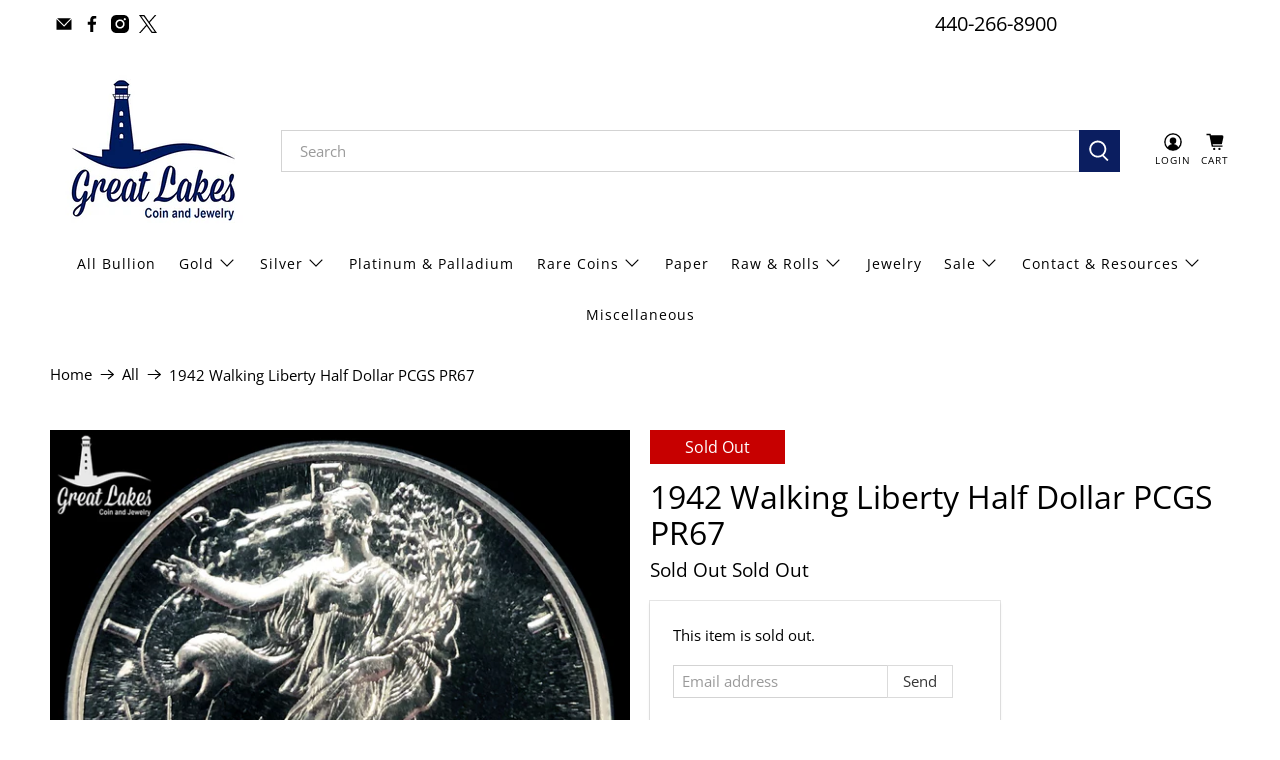

--- FILE ---
content_type: text/html; charset=utf-8
request_url: https://greatlakescoin.net/products/1942-walking-liberty-half-dollar-pcgs-pr67
body_size: 55724
content:

















 <!doctype html>
<html class="no-js no-touch" lang="en">
<head> <script>
    window.Store = window.Store || {};
    window.Store.id = 5346066466;</script> <meta charset="utf-8"> <meta http-equiv="cleartype" content="on"> <meta name="robots" content="index,follow"> <meta name="viewport" content="width=device-width,initial-scale=1"> <meta name="theme-color" content="#ffffff"> <link rel="canonical" href="https://greatlakescoin.net/products/1942-walking-liberty-half-dollar-pcgs-pr67"><title>1942 Walking Liberty Half Dollar PCGS PR67 - Great Lakes Coin</title> <meta name="facebook-domain-verification" content="y26le71kqogozjvj9txmxtn3f7ityd" /> <!-- DNS prefetches --> <link rel="dns-prefetch" href="https://cdn.shopify.com"> <link rel="dns-prefetch" href="https://fonts.shopify.com"> <link rel="dns-prefetch" href="https://monorail-edge.shopifysvc.com"> <link rel="dns-prefetch" href="https://ajax.googleapis.com"> <!-- Preconnects --> <link rel="preconnect" href="https://cdn.shopify.com" crossorigin> <link rel="preconnect" href="https://fonts.shopify.com" crossorigin> <link rel="preconnect" href="https://monorail-edge.shopifysvc.com"> <link rel="preconnect" href="https://ajax.googleapis.com"> <!-- Preloads --> <!-- Preload CSS --> <link rel="preload" href="//greatlakescoin.net/cdn/shop/t/71/assets/fancybox.css?v=30466120580444283401722116186" as="style"> <link rel="preload" href="//greatlakescoin.net/cdn/shop/t/71/assets/styles.css?v=31878386984407496501762454627" as="style"> <!-- Preload JS --> <link rel="preload" href="https://ajax.googleapis.com/ajax/libs/jquery/3.6.0/jquery.min.js" as="script"> <link rel="preload" href="//greatlakescoin.net/cdn/shop/t/71/assets/vendors.js?v=81390588734714311721722116186" as="script"> <link rel="preload" href="//greatlakescoin.net/cdn/shop/t/71/assets/utilities.js?v=17547107198205258051722116186" as="script"> <link rel="preload" href="//greatlakescoin.net/cdn/shop/t/71/assets/app.js?v=157226998940186471041722116186" as="script"> <!-- CSS for Flex --> <link rel="stylesheet" href="//greatlakescoin.net/cdn/shop/t/71/assets/fancybox.css?v=30466120580444283401722116186"> <link rel="stylesheet" href="//greatlakescoin.net/cdn/shop/t/71/assets/styles.css?v=31878386984407496501762454627"> <script>
    window.PXUTheme = window.PXUTheme || {};
    window.PXUTheme.version = '5.2.0';
    window.PXUTheme.name = 'Flex';</script> <script>
    

window.PXUTheme = window.PXUTheme || {};


window.PXUTheme.info = {
  name: 'Flex',
  version: '3.0.0'
}


window.PXUTheme.currency = {};
window.PXUTheme.currency.show_multiple_currencies = false;
window.PXUTheme.currency.presentment_currency = "USD";
window.PXUTheme.currency.default_currency = "USD";
window.PXUTheme.currency.display_format = "money_format";
window.PXUTheme.currency.money_format = "${{amount}}";
window.PXUTheme.currency.money_format_no_currency = "${{amount}}";
window.PXUTheme.currency.money_format_currency = "${{amount}} USD";
window.PXUTheme.currency.native_multi_currency = false;
window.PXUTheme.currency.iso_code = "USD";
window.PXUTheme.currency.symbol = "$";



window.PXUTheme.allCountryOptionTags = "\u003coption value=\"United States\" data-provinces=\"[[\u0026quot;Alabama\u0026quot;,\u0026quot;Alabama\u0026quot;],[\u0026quot;Alaska\u0026quot;,\u0026quot;Alaska\u0026quot;],[\u0026quot;American Samoa\u0026quot;,\u0026quot;American Samoa\u0026quot;],[\u0026quot;Arizona\u0026quot;,\u0026quot;Arizona\u0026quot;],[\u0026quot;Arkansas\u0026quot;,\u0026quot;Arkansas\u0026quot;],[\u0026quot;Armed Forces Americas\u0026quot;,\u0026quot;Armed Forces Americas\u0026quot;],[\u0026quot;Armed Forces Europe\u0026quot;,\u0026quot;Armed Forces Europe\u0026quot;],[\u0026quot;Armed Forces Pacific\u0026quot;,\u0026quot;Armed Forces Pacific\u0026quot;],[\u0026quot;California\u0026quot;,\u0026quot;California\u0026quot;],[\u0026quot;Colorado\u0026quot;,\u0026quot;Colorado\u0026quot;],[\u0026quot;Connecticut\u0026quot;,\u0026quot;Connecticut\u0026quot;],[\u0026quot;Delaware\u0026quot;,\u0026quot;Delaware\u0026quot;],[\u0026quot;District of Columbia\u0026quot;,\u0026quot;Washington DC\u0026quot;],[\u0026quot;Federated States of Micronesia\u0026quot;,\u0026quot;Micronesia\u0026quot;],[\u0026quot;Florida\u0026quot;,\u0026quot;Florida\u0026quot;],[\u0026quot;Georgia\u0026quot;,\u0026quot;Georgia\u0026quot;],[\u0026quot;Guam\u0026quot;,\u0026quot;Guam\u0026quot;],[\u0026quot;Hawaii\u0026quot;,\u0026quot;Hawaii\u0026quot;],[\u0026quot;Idaho\u0026quot;,\u0026quot;Idaho\u0026quot;],[\u0026quot;Illinois\u0026quot;,\u0026quot;Illinois\u0026quot;],[\u0026quot;Indiana\u0026quot;,\u0026quot;Indiana\u0026quot;],[\u0026quot;Iowa\u0026quot;,\u0026quot;Iowa\u0026quot;],[\u0026quot;Kansas\u0026quot;,\u0026quot;Kansas\u0026quot;],[\u0026quot;Kentucky\u0026quot;,\u0026quot;Kentucky\u0026quot;],[\u0026quot;Louisiana\u0026quot;,\u0026quot;Louisiana\u0026quot;],[\u0026quot;Maine\u0026quot;,\u0026quot;Maine\u0026quot;],[\u0026quot;Marshall Islands\u0026quot;,\u0026quot;Marshall Islands\u0026quot;],[\u0026quot;Maryland\u0026quot;,\u0026quot;Maryland\u0026quot;],[\u0026quot;Massachusetts\u0026quot;,\u0026quot;Massachusetts\u0026quot;],[\u0026quot;Michigan\u0026quot;,\u0026quot;Michigan\u0026quot;],[\u0026quot;Minnesota\u0026quot;,\u0026quot;Minnesota\u0026quot;],[\u0026quot;Mississippi\u0026quot;,\u0026quot;Mississippi\u0026quot;],[\u0026quot;Missouri\u0026quot;,\u0026quot;Missouri\u0026quot;],[\u0026quot;Montana\u0026quot;,\u0026quot;Montana\u0026quot;],[\u0026quot;Nebraska\u0026quot;,\u0026quot;Nebraska\u0026quot;],[\u0026quot;Nevada\u0026quot;,\u0026quot;Nevada\u0026quot;],[\u0026quot;New Hampshire\u0026quot;,\u0026quot;New Hampshire\u0026quot;],[\u0026quot;New Jersey\u0026quot;,\u0026quot;New Jersey\u0026quot;],[\u0026quot;New Mexico\u0026quot;,\u0026quot;New Mexico\u0026quot;],[\u0026quot;New York\u0026quot;,\u0026quot;New York\u0026quot;],[\u0026quot;North Carolina\u0026quot;,\u0026quot;North Carolina\u0026quot;],[\u0026quot;North Dakota\u0026quot;,\u0026quot;North Dakota\u0026quot;],[\u0026quot;Northern Mariana Islands\u0026quot;,\u0026quot;Northern Mariana Islands\u0026quot;],[\u0026quot;Ohio\u0026quot;,\u0026quot;Ohio\u0026quot;],[\u0026quot;Oklahoma\u0026quot;,\u0026quot;Oklahoma\u0026quot;],[\u0026quot;Oregon\u0026quot;,\u0026quot;Oregon\u0026quot;],[\u0026quot;Palau\u0026quot;,\u0026quot;Palau\u0026quot;],[\u0026quot;Pennsylvania\u0026quot;,\u0026quot;Pennsylvania\u0026quot;],[\u0026quot;Puerto Rico\u0026quot;,\u0026quot;Puerto Rico\u0026quot;],[\u0026quot;Rhode Island\u0026quot;,\u0026quot;Rhode Island\u0026quot;],[\u0026quot;South Carolina\u0026quot;,\u0026quot;South Carolina\u0026quot;],[\u0026quot;South Dakota\u0026quot;,\u0026quot;South Dakota\u0026quot;],[\u0026quot;Tennessee\u0026quot;,\u0026quot;Tennessee\u0026quot;],[\u0026quot;Texas\u0026quot;,\u0026quot;Texas\u0026quot;],[\u0026quot;Utah\u0026quot;,\u0026quot;Utah\u0026quot;],[\u0026quot;Vermont\u0026quot;,\u0026quot;Vermont\u0026quot;],[\u0026quot;Virgin Islands\u0026quot;,\u0026quot;U.S. Virgin Islands\u0026quot;],[\u0026quot;Virginia\u0026quot;,\u0026quot;Virginia\u0026quot;],[\u0026quot;Washington\u0026quot;,\u0026quot;Washington\u0026quot;],[\u0026quot;West Virginia\u0026quot;,\u0026quot;West Virginia\u0026quot;],[\u0026quot;Wisconsin\u0026quot;,\u0026quot;Wisconsin\u0026quot;],[\u0026quot;Wyoming\u0026quot;,\u0026quot;Wyoming\u0026quot;]]\"\u003eUnited States\u003c\/option\u003e\n\u003coption value=\"---\" data-provinces=\"[]\"\u003e---\u003c\/option\u003e\n\u003coption value=\"Afghanistan\" data-provinces=\"[]\"\u003eAfghanistan\u003c\/option\u003e\n\u003coption value=\"Aland Islands\" data-provinces=\"[]\"\u003eÅland Islands\u003c\/option\u003e\n\u003coption value=\"Albania\" data-provinces=\"[]\"\u003eAlbania\u003c\/option\u003e\n\u003coption value=\"Algeria\" data-provinces=\"[]\"\u003eAlgeria\u003c\/option\u003e\n\u003coption value=\"Andorra\" data-provinces=\"[]\"\u003eAndorra\u003c\/option\u003e\n\u003coption value=\"Angola\" data-provinces=\"[]\"\u003eAngola\u003c\/option\u003e\n\u003coption value=\"Anguilla\" data-provinces=\"[]\"\u003eAnguilla\u003c\/option\u003e\n\u003coption value=\"Antigua And Barbuda\" data-provinces=\"[]\"\u003eAntigua \u0026 Barbuda\u003c\/option\u003e\n\u003coption value=\"Argentina\" data-provinces=\"[[\u0026quot;Buenos Aires\u0026quot;,\u0026quot;Buenos Aires Province\u0026quot;],[\u0026quot;Catamarca\u0026quot;,\u0026quot;Catamarca\u0026quot;],[\u0026quot;Chaco\u0026quot;,\u0026quot;Chaco\u0026quot;],[\u0026quot;Chubut\u0026quot;,\u0026quot;Chubut\u0026quot;],[\u0026quot;Ciudad Autónoma de Buenos Aires\u0026quot;,\u0026quot;Buenos Aires (Autonomous City)\u0026quot;],[\u0026quot;Corrientes\u0026quot;,\u0026quot;Corrientes\u0026quot;],[\u0026quot;Córdoba\u0026quot;,\u0026quot;Córdoba\u0026quot;],[\u0026quot;Entre Ríos\u0026quot;,\u0026quot;Entre Ríos\u0026quot;],[\u0026quot;Formosa\u0026quot;,\u0026quot;Formosa\u0026quot;],[\u0026quot;Jujuy\u0026quot;,\u0026quot;Jujuy\u0026quot;],[\u0026quot;La Pampa\u0026quot;,\u0026quot;La Pampa\u0026quot;],[\u0026quot;La Rioja\u0026quot;,\u0026quot;La Rioja\u0026quot;],[\u0026quot;Mendoza\u0026quot;,\u0026quot;Mendoza\u0026quot;],[\u0026quot;Misiones\u0026quot;,\u0026quot;Misiones\u0026quot;],[\u0026quot;Neuquén\u0026quot;,\u0026quot;Neuquén\u0026quot;],[\u0026quot;Río Negro\u0026quot;,\u0026quot;Río Negro\u0026quot;],[\u0026quot;Salta\u0026quot;,\u0026quot;Salta\u0026quot;],[\u0026quot;San Juan\u0026quot;,\u0026quot;San Juan\u0026quot;],[\u0026quot;San Luis\u0026quot;,\u0026quot;San Luis\u0026quot;],[\u0026quot;Santa Cruz\u0026quot;,\u0026quot;Santa Cruz\u0026quot;],[\u0026quot;Santa Fe\u0026quot;,\u0026quot;Santa Fe\u0026quot;],[\u0026quot;Santiago Del Estero\u0026quot;,\u0026quot;Santiago del Estero\u0026quot;],[\u0026quot;Tierra Del Fuego\u0026quot;,\u0026quot;Tierra del Fuego\u0026quot;],[\u0026quot;Tucumán\u0026quot;,\u0026quot;Tucumán\u0026quot;]]\"\u003eArgentina\u003c\/option\u003e\n\u003coption value=\"Armenia\" data-provinces=\"[]\"\u003eArmenia\u003c\/option\u003e\n\u003coption value=\"Aruba\" data-provinces=\"[]\"\u003eAruba\u003c\/option\u003e\n\u003coption value=\"Ascension Island\" data-provinces=\"[]\"\u003eAscension Island\u003c\/option\u003e\n\u003coption value=\"Australia\" data-provinces=\"[[\u0026quot;Australian Capital Territory\u0026quot;,\u0026quot;Australian Capital Territory\u0026quot;],[\u0026quot;New South Wales\u0026quot;,\u0026quot;New South Wales\u0026quot;],[\u0026quot;Northern Territory\u0026quot;,\u0026quot;Northern Territory\u0026quot;],[\u0026quot;Queensland\u0026quot;,\u0026quot;Queensland\u0026quot;],[\u0026quot;South Australia\u0026quot;,\u0026quot;South Australia\u0026quot;],[\u0026quot;Tasmania\u0026quot;,\u0026quot;Tasmania\u0026quot;],[\u0026quot;Victoria\u0026quot;,\u0026quot;Victoria\u0026quot;],[\u0026quot;Western Australia\u0026quot;,\u0026quot;Western Australia\u0026quot;]]\"\u003eAustralia\u003c\/option\u003e\n\u003coption value=\"Austria\" data-provinces=\"[]\"\u003eAustria\u003c\/option\u003e\n\u003coption value=\"Azerbaijan\" data-provinces=\"[]\"\u003eAzerbaijan\u003c\/option\u003e\n\u003coption value=\"Bahamas\" data-provinces=\"[]\"\u003eBahamas\u003c\/option\u003e\n\u003coption value=\"Bahrain\" data-provinces=\"[]\"\u003eBahrain\u003c\/option\u003e\n\u003coption value=\"Bangladesh\" data-provinces=\"[]\"\u003eBangladesh\u003c\/option\u003e\n\u003coption value=\"Barbados\" data-provinces=\"[]\"\u003eBarbados\u003c\/option\u003e\n\u003coption value=\"Belarus\" data-provinces=\"[]\"\u003eBelarus\u003c\/option\u003e\n\u003coption value=\"Belgium\" data-provinces=\"[]\"\u003eBelgium\u003c\/option\u003e\n\u003coption value=\"Belize\" data-provinces=\"[]\"\u003eBelize\u003c\/option\u003e\n\u003coption value=\"Benin\" data-provinces=\"[]\"\u003eBenin\u003c\/option\u003e\n\u003coption value=\"Bermuda\" data-provinces=\"[]\"\u003eBermuda\u003c\/option\u003e\n\u003coption value=\"Bhutan\" data-provinces=\"[]\"\u003eBhutan\u003c\/option\u003e\n\u003coption value=\"Bolivia\" data-provinces=\"[]\"\u003eBolivia\u003c\/option\u003e\n\u003coption value=\"Bosnia And Herzegovina\" data-provinces=\"[]\"\u003eBosnia \u0026 Herzegovina\u003c\/option\u003e\n\u003coption value=\"Botswana\" data-provinces=\"[]\"\u003eBotswana\u003c\/option\u003e\n\u003coption value=\"Brazil\" data-provinces=\"[[\u0026quot;Acre\u0026quot;,\u0026quot;Acre\u0026quot;],[\u0026quot;Alagoas\u0026quot;,\u0026quot;Alagoas\u0026quot;],[\u0026quot;Amapá\u0026quot;,\u0026quot;Amapá\u0026quot;],[\u0026quot;Amazonas\u0026quot;,\u0026quot;Amazonas\u0026quot;],[\u0026quot;Bahia\u0026quot;,\u0026quot;Bahia\u0026quot;],[\u0026quot;Ceará\u0026quot;,\u0026quot;Ceará\u0026quot;],[\u0026quot;Distrito Federal\u0026quot;,\u0026quot;Federal District\u0026quot;],[\u0026quot;Espírito Santo\u0026quot;,\u0026quot;Espírito Santo\u0026quot;],[\u0026quot;Goiás\u0026quot;,\u0026quot;Goiás\u0026quot;],[\u0026quot;Maranhão\u0026quot;,\u0026quot;Maranhão\u0026quot;],[\u0026quot;Mato Grosso\u0026quot;,\u0026quot;Mato Grosso\u0026quot;],[\u0026quot;Mato Grosso do Sul\u0026quot;,\u0026quot;Mato Grosso do Sul\u0026quot;],[\u0026quot;Minas Gerais\u0026quot;,\u0026quot;Minas Gerais\u0026quot;],[\u0026quot;Paraná\u0026quot;,\u0026quot;Paraná\u0026quot;],[\u0026quot;Paraíba\u0026quot;,\u0026quot;Paraíba\u0026quot;],[\u0026quot;Pará\u0026quot;,\u0026quot;Pará\u0026quot;],[\u0026quot;Pernambuco\u0026quot;,\u0026quot;Pernambuco\u0026quot;],[\u0026quot;Piauí\u0026quot;,\u0026quot;Piauí\u0026quot;],[\u0026quot;Rio Grande do Norte\u0026quot;,\u0026quot;Rio Grande do Norte\u0026quot;],[\u0026quot;Rio Grande do Sul\u0026quot;,\u0026quot;Rio Grande do Sul\u0026quot;],[\u0026quot;Rio de Janeiro\u0026quot;,\u0026quot;Rio de Janeiro\u0026quot;],[\u0026quot;Rondônia\u0026quot;,\u0026quot;Rondônia\u0026quot;],[\u0026quot;Roraima\u0026quot;,\u0026quot;Roraima\u0026quot;],[\u0026quot;Santa Catarina\u0026quot;,\u0026quot;Santa Catarina\u0026quot;],[\u0026quot;Sergipe\u0026quot;,\u0026quot;Sergipe\u0026quot;],[\u0026quot;São Paulo\u0026quot;,\u0026quot;São Paulo\u0026quot;],[\u0026quot;Tocantins\u0026quot;,\u0026quot;Tocantins\u0026quot;]]\"\u003eBrazil\u003c\/option\u003e\n\u003coption value=\"British Indian Ocean Territory\" data-provinces=\"[]\"\u003eBritish Indian Ocean Territory\u003c\/option\u003e\n\u003coption value=\"Virgin Islands, British\" data-provinces=\"[]\"\u003eBritish Virgin Islands\u003c\/option\u003e\n\u003coption value=\"Brunei\" data-provinces=\"[]\"\u003eBrunei\u003c\/option\u003e\n\u003coption value=\"Bulgaria\" data-provinces=\"[]\"\u003eBulgaria\u003c\/option\u003e\n\u003coption value=\"Burkina Faso\" data-provinces=\"[]\"\u003eBurkina Faso\u003c\/option\u003e\n\u003coption value=\"Burundi\" data-provinces=\"[]\"\u003eBurundi\u003c\/option\u003e\n\u003coption value=\"Cambodia\" data-provinces=\"[]\"\u003eCambodia\u003c\/option\u003e\n\u003coption value=\"Republic of Cameroon\" data-provinces=\"[]\"\u003eCameroon\u003c\/option\u003e\n\u003coption value=\"Canada\" data-provinces=\"[[\u0026quot;Alberta\u0026quot;,\u0026quot;Alberta\u0026quot;],[\u0026quot;British Columbia\u0026quot;,\u0026quot;British Columbia\u0026quot;],[\u0026quot;Manitoba\u0026quot;,\u0026quot;Manitoba\u0026quot;],[\u0026quot;New Brunswick\u0026quot;,\u0026quot;New Brunswick\u0026quot;],[\u0026quot;Newfoundland and Labrador\u0026quot;,\u0026quot;Newfoundland and Labrador\u0026quot;],[\u0026quot;Northwest Territories\u0026quot;,\u0026quot;Northwest Territories\u0026quot;],[\u0026quot;Nova Scotia\u0026quot;,\u0026quot;Nova Scotia\u0026quot;],[\u0026quot;Nunavut\u0026quot;,\u0026quot;Nunavut\u0026quot;],[\u0026quot;Ontario\u0026quot;,\u0026quot;Ontario\u0026quot;],[\u0026quot;Prince Edward Island\u0026quot;,\u0026quot;Prince Edward Island\u0026quot;],[\u0026quot;Quebec\u0026quot;,\u0026quot;Quebec\u0026quot;],[\u0026quot;Saskatchewan\u0026quot;,\u0026quot;Saskatchewan\u0026quot;],[\u0026quot;Yukon\u0026quot;,\u0026quot;Yukon\u0026quot;]]\"\u003eCanada\u003c\/option\u003e\n\u003coption value=\"Cape Verde\" data-provinces=\"[]\"\u003eCape Verde\u003c\/option\u003e\n\u003coption value=\"Caribbean Netherlands\" data-provinces=\"[]\"\u003eCaribbean Netherlands\u003c\/option\u003e\n\u003coption value=\"Cayman Islands\" data-provinces=\"[]\"\u003eCayman Islands\u003c\/option\u003e\n\u003coption value=\"Central African Republic\" data-provinces=\"[]\"\u003eCentral African Republic\u003c\/option\u003e\n\u003coption value=\"Chad\" data-provinces=\"[]\"\u003eChad\u003c\/option\u003e\n\u003coption value=\"Chile\" data-provinces=\"[[\u0026quot;Antofagasta\u0026quot;,\u0026quot;Antofagasta\u0026quot;],[\u0026quot;Araucanía\u0026quot;,\u0026quot;Araucanía\u0026quot;],[\u0026quot;Arica and Parinacota\u0026quot;,\u0026quot;Arica y Parinacota\u0026quot;],[\u0026quot;Atacama\u0026quot;,\u0026quot;Atacama\u0026quot;],[\u0026quot;Aysén\u0026quot;,\u0026quot;Aysén\u0026quot;],[\u0026quot;Biobío\u0026quot;,\u0026quot;Bío Bío\u0026quot;],[\u0026quot;Coquimbo\u0026quot;,\u0026quot;Coquimbo\u0026quot;],[\u0026quot;Los Lagos\u0026quot;,\u0026quot;Los Lagos\u0026quot;],[\u0026quot;Los Ríos\u0026quot;,\u0026quot;Los Ríos\u0026quot;],[\u0026quot;Magallanes\u0026quot;,\u0026quot;Magallanes Region\u0026quot;],[\u0026quot;Maule\u0026quot;,\u0026quot;Maule\u0026quot;],[\u0026quot;O\u0026#39;Higgins\u0026quot;,\u0026quot;Libertador General Bernardo O’Higgins\u0026quot;],[\u0026quot;Santiago\u0026quot;,\u0026quot;Santiago Metropolitan\u0026quot;],[\u0026quot;Tarapacá\u0026quot;,\u0026quot;Tarapacá\u0026quot;],[\u0026quot;Valparaíso\u0026quot;,\u0026quot;Valparaíso\u0026quot;],[\u0026quot;Ñuble\u0026quot;,\u0026quot;Ñuble\u0026quot;]]\"\u003eChile\u003c\/option\u003e\n\u003coption value=\"China\" data-provinces=\"[[\u0026quot;Anhui\u0026quot;,\u0026quot;Anhui\u0026quot;],[\u0026quot;Beijing\u0026quot;,\u0026quot;Beijing\u0026quot;],[\u0026quot;Chongqing\u0026quot;,\u0026quot;Chongqing\u0026quot;],[\u0026quot;Fujian\u0026quot;,\u0026quot;Fujian\u0026quot;],[\u0026quot;Gansu\u0026quot;,\u0026quot;Gansu\u0026quot;],[\u0026quot;Guangdong\u0026quot;,\u0026quot;Guangdong\u0026quot;],[\u0026quot;Guangxi\u0026quot;,\u0026quot;Guangxi\u0026quot;],[\u0026quot;Guizhou\u0026quot;,\u0026quot;Guizhou\u0026quot;],[\u0026quot;Hainan\u0026quot;,\u0026quot;Hainan\u0026quot;],[\u0026quot;Hebei\u0026quot;,\u0026quot;Hebei\u0026quot;],[\u0026quot;Heilongjiang\u0026quot;,\u0026quot;Heilongjiang\u0026quot;],[\u0026quot;Henan\u0026quot;,\u0026quot;Henan\u0026quot;],[\u0026quot;Hubei\u0026quot;,\u0026quot;Hubei\u0026quot;],[\u0026quot;Hunan\u0026quot;,\u0026quot;Hunan\u0026quot;],[\u0026quot;Inner Mongolia\u0026quot;,\u0026quot;Inner Mongolia\u0026quot;],[\u0026quot;Jiangsu\u0026quot;,\u0026quot;Jiangsu\u0026quot;],[\u0026quot;Jiangxi\u0026quot;,\u0026quot;Jiangxi\u0026quot;],[\u0026quot;Jilin\u0026quot;,\u0026quot;Jilin\u0026quot;],[\u0026quot;Liaoning\u0026quot;,\u0026quot;Liaoning\u0026quot;],[\u0026quot;Ningxia\u0026quot;,\u0026quot;Ningxia\u0026quot;],[\u0026quot;Qinghai\u0026quot;,\u0026quot;Qinghai\u0026quot;],[\u0026quot;Shaanxi\u0026quot;,\u0026quot;Shaanxi\u0026quot;],[\u0026quot;Shandong\u0026quot;,\u0026quot;Shandong\u0026quot;],[\u0026quot;Shanghai\u0026quot;,\u0026quot;Shanghai\u0026quot;],[\u0026quot;Shanxi\u0026quot;,\u0026quot;Shanxi\u0026quot;],[\u0026quot;Sichuan\u0026quot;,\u0026quot;Sichuan\u0026quot;],[\u0026quot;Tianjin\u0026quot;,\u0026quot;Tianjin\u0026quot;],[\u0026quot;Xinjiang\u0026quot;,\u0026quot;Xinjiang\u0026quot;],[\u0026quot;Xizang\u0026quot;,\u0026quot;Tibet\u0026quot;],[\u0026quot;Yunnan\u0026quot;,\u0026quot;Yunnan\u0026quot;],[\u0026quot;Zhejiang\u0026quot;,\u0026quot;Zhejiang\u0026quot;]]\"\u003eChina\u003c\/option\u003e\n\u003coption value=\"Christmas Island\" data-provinces=\"[]\"\u003eChristmas Island\u003c\/option\u003e\n\u003coption value=\"Cocos (Keeling) Islands\" data-provinces=\"[]\"\u003eCocos (Keeling) Islands\u003c\/option\u003e\n\u003coption value=\"Colombia\" data-provinces=\"[[\u0026quot;Amazonas\u0026quot;,\u0026quot;Amazonas\u0026quot;],[\u0026quot;Antioquia\u0026quot;,\u0026quot;Antioquia\u0026quot;],[\u0026quot;Arauca\u0026quot;,\u0026quot;Arauca\u0026quot;],[\u0026quot;Atlántico\u0026quot;,\u0026quot;Atlántico\u0026quot;],[\u0026quot;Bogotá, D.C.\u0026quot;,\u0026quot;Capital District\u0026quot;],[\u0026quot;Bolívar\u0026quot;,\u0026quot;Bolívar\u0026quot;],[\u0026quot;Boyacá\u0026quot;,\u0026quot;Boyacá\u0026quot;],[\u0026quot;Caldas\u0026quot;,\u0026quot;Caldas\u0026quot;],[\u0026quot;Caquetá\u0026quot;,\u0026quot;Caquetá\u0026quot;],[\u0026quot;Casanare\u0026quot;,\u0026quot;Casanare\u0026quot;],[\u0026quot;Cauca\u0026quot;,\u0026quot;Cauca\u0026quot;],[\u0026quot;Cesar\u0026quot;,\u0026quot;Cesar\u0026quot;],[\u0026quot;Chocó\u0026quot;,\u0026quot;Chocó\u0026quot;],[\u0026quot;Cundinamarca\u0026quot;,\u0026quot;Cundinamarca\u0026quot;],[\u0026quot;Córdoba\u0026quot;,\u0026quot;Córdoba\u0026quot;],[\u0026quot;Guainía\u0026quot;,\u0026quot;Guainía\u0026quot;],[\u0026quot;Guaviare\u0026quot;,\u0026quot;Guaviare\u0026quot;],[\u0026quot;Huila\u0026quot;,\u0026quot;Huila\u0026quot;],[\u0026quot;La Guajira\u0026quot;,\u0026quot;La Guajira\u0026quot;],[\u0026quot;Magdalena\u0026quot;,\u0026quot;Magdalena\u0026quot;],[\u0026quot;Meta\u0026quot;,\u0026quot;Meta\u0026quot;],[\u0026quot;Nariño\u0026quot;,\u0026quot;Nariño\u0026quot;],[\u0026quot;Norte de Santander\u0026quot;,\u0026quot;Norte de Santander\u0026quot;],[\u0026quot;Putumayo\u0026quot;,\u0026quot;Putumayo\u0026quot;],[\u0026quot;Quindío\u0026quot;,\u0026quot;Quindío\u0026quot;],[\u0026quot;Risaralda\u0026quot;,\u0026quot;Risaralda\u0026quot;],[\u0026quot;San Andrés, Providencia y Santa Catalina\u0026quot;,\u0026quot;San Andrés \\u0026 Providencia\u0026quot;],[\u0026quot;Santander\u0026quot;,\u0026quot;Santander\u0026quot;],[\u0026quot;Sucre\u0026quot;,\u0026quot;Sucre\u0026quot;],[\u0026quot;Tolima\u0026quot;,\u0026quot;Tolima\u0026quot;],[\u0026quot;Valle del Cauca\u0026quot;,\u0026quot;Valle del Cauca\u0026quot;],[\u0026quot;Vaupés\u0026quot;,\u0026quot;Vaupés\u0026quot;],[\u0026quot;Vichada\u0026quot;,\u0026quot;Vichada\u0026quot;]]\"\u003eColombia\u003c\/option\u003e\n\u003coption value=\"Comoros\" data-provinces=\"[]\"\u003eComoros\u003c\/option\u003e\n\u003coption value=\"Congo\" data-provinces=\"[]\"\u003eCongo - Brazzaville\u003c\/option\u003e\n\u003coption value=\"Congo, The Democratic Republic Of The\" data-provinces=\"[]\"\u003eCongo - Kinshasa\u003c\/option\u003e\n\u003coption value=\"Cook Islands\" data-provinces=\"[]\"\u003eCook Islands\u003c\/option\u003e\n\u003coption value=\"Costa Rica\" data-provinces=\"[[\u0026quot;Alajuela\u0026quot;,\u0026quot;Alajuela\u0026quot;],[\u0026quot;Cartago\u0026quot;,\u0026quot;Cartago\u0026quot;],[\u0026quot;Guanacaste\u0026quot;,\u0026quot;Guanacaste\u0026quot;],[\u0026quot;Heredia\u0026quot;,\u0026quot;Heredia\u0026quot;],[\u0026quot;Limón\u0026quot;,\u0026quot;Limón\u0026quot;],[\u0026quot;Puntarenas\u0026quot;,\u0026quot;Puntarenas\u0026quot;],[\u0026quot;San José\u0026quot;,\u0026quot;San José\u0026quot;]]\"\u003eCosta Rica\u003c\/option\u003e\n\u003coption value=\"Croatia\" data-provinces=\"[]\"\u003eCroatia\u003c\/option\u003e\n\u003coption value=\"Curaçao\" data-provinces=\"[]\"\u003eCuraçao\u003c\/option\u003e\n\u003coption value=\"Cyprus\" data-provinces=\"[]\"\u003eCyprus\u003c\/option\u003e\n\u003coption value=\"Czech Republic\" data-provinces=\"[]\"\u003eCzechia\u003c\/option\u003e\n\u003coption value=\"Côte d'Ivoire\" data-provinces=\"[]\"\u003eCôte d’Ivoire\u003c\/option\u003e\n\u003coption value=\"Denmark\" data-provinces=\"[]\"\u003eDenmark\u003c\/option\u003e\n\u003coption value=\"Djibouti\" data-provinces=\"[]\"\u003eDjibouti\u003c\/option\u003e\n\u003coption value=\"Dominica\" data-provinces=\"[]\"\u003eDominica\u003c\/option\u003e\n\u003coption value=\"Dominican Republic\" data-provinces=\"[]\"\u003eDominican Republic\u003c\/option\u003e\n\u003coption value=\"Ecuador\" data-provinces=\"[]\"\u003eEcuador\u003c\/option\u003e\n\u003coption value=\"Egypt\" data-provinces=\"[[\u0026quot;6th of October\u0026quot;,\u0026quot;6th of October\u0026quot;],[\u0026quot;Al Sharqia\u0026quot;,\u0026quot;Al Sharqia\u0026quot;],[\u0026quot;Alexandria\u0026quot;,\u0026quot;Alexandria\u0026quot;],[\u0026quot;Aswan\u0026quot;,\u0026quot;Aswan\u0026quot;],[\u0026quot;Asyut\u0026quot;,\u0026quot;Asyut\u0026quot;],[\u0026quot;Beheira\u0026quot;,\u0026quot;Beheira\u0026quot;],[\u0026quot;Beni Suef\u0026quot;,\u0026quot;Beni Suef\u0026quot;],[\u0026quot;Cairo\u0026quot;,\u0026quot;Cairo\u0026quot;],[\u0026quot;Dakahlia\u0026quot;,\u0026quot;Dakahlia\u0026quot;],[\u0026quot;Damietta\u0026quot;,\u0026quot;Damietta\u0026quot;],[\u0026quot;Faiyum\u0026quot;,\u0026quot;Faiyum\u0026quot;],[\u0026quot;Gharbia\u0026quot;,\u0026quot;Gharbia\u0026quot;],[\u0026quot;Giza\u0026quot;,\u0026quot;Giza\u0026quot;],[\u0026quot;Helwan\u0026quot;,\u0026quot;Helwan\u0026quot;],[\u0026quot;Ismailia\u0026quot;,\u0026quot;Ismailia\u0026quot;],[\u0026quot;Kafr el-Sheikh\u0026quot;,\u0026quot;Kafr el-Sheikh\u0026quot;],[\u0026quot;Luxor\u0026quot;,\u0026quot;Luxor\u0026quot;],[\u0026quot;Matrouh\u0026quot;,\u0026quot;Matrouh\u0026quot;],[\u0026quot;Minya\u0026quot;,\u0026quot;Minya\u0026quot;],[\u0026quot;Monufia\u0026quot;,\u0026quot;Monufia\u0026quot;],[\u0026quot;New Valley\u0026quot;,\u0026quot;New Valley\u0026quot;],[\u0026quot;North Sinai\u0026quot;,\u0026quot;North Sinai\u0026quot;],[\u0026quot;Port Said\u0026quot;,\u0026quot;Port Said\u0026quot;],[\u0026quot;Qalyubia\u0026quot;,\u0026quot;Qalyubia\u0026quot;],[\u0026quot;Qena\u0026quot;,\u0026quot;Qena\u0026quot;],[\u0026quot;Red Sea\u0026quot;,\u0026quot;Red Sea\u0026quot;],[\u0026quot;Sohag\u0026quot;,\u0026quot;Sohag\u0026quot;],[\u0026quot;South Sinai\u0026quot;,\u0026quot;South Sinai\u0026quot;],[\u0026quot;Suez\u0026quot;,\u0026quot;Suez\u0026quot;]]\"\u003eEgypt\u003c\/option\u003e\n\u003coption value=\"El Salvador\" data-provinces=\"[[\u0026quot;Ahuachapán\u0026quot;,\u0026quot;Ahuachapán\u0026quot;],[\u0026quot;Cabañas\u0026quot;,\u0026quot;Cabañas\u0026quot;],[\u0026quot;Chalatenango\u0026quot;,\u0026quot;Chalatenango\u0026quot;],[\u0026quot;Cuscatlán\u0026quot;,\u0026quot;Cuscatlán\u0026quot;],[\u0026quot;La Libertad\u0026quot;,\u0026quot;La Libertad\u0026quot;],[\u0026quot;La Paz\u0026quot;,\u0026quot;La Paz\u0026quot;],[\u0026quot;La Unión\u0026quot;,\u0026quot;La Unión\u0026quot;],[\u0026quot;Morazán\u0026quot;,\u0026quot;Morazán\u0026quot;],[\u0026quot;San Miguel\u0026quot;,\u0026quot;San Miguel\u0026quot;],[\u0026quot;San Salvador\u0026quot;,\u0026quot;San Salvador\u0026quot;],[\u0026quot;San Vicente\u0026quot;,\u0026quot;San Vicente\u0026quot;],[\u0026quot;Santa Ana\u0026quot;,\u0026quot;Santa Ana\u0026quot;],[\u0026quot;Sonsonate\u0026quot;,\u0026quot;Sonsonate\u0026quot;],[\u0026quot;Usulután\u0026quot;,\u0026quot;Usulután\u0026quot;]]\"\u003eEl Salvador\u003c\/option\u003e\n\u003coption value=\"Equatorial Guinea\" data-provinces=\"[]\"\u003eEquatorial Guinea\u003c\/option\u003e\n\u003coption value=\"Eritrea\" data-provinces=\"[]\"\u003eEritrea\u003c\/option\u003e\n\u003coption value=\"Estonia\" data-provinces=\"[]\"\u003eEstonia\u003c\/option\u003e\n\u003coption value=\"Eswatini\" data-provinces=\"[]\"\u003eEswatini\u003c\/option\u003e\n\u003coption value=\"Ethiopia\" data-provinces=\"[]\"\u003eEthiopia\u003c\/option\u003e\n\u003coption value=\"Falkland Islands (Malvinas)\" data-provinces=\"[]\"\u003eFalkland Islands\u003c\/option\u003e\n\u003coption value=\"Faroe Islands\" data-provinces=\"[]\"\u003eFaroe Islands\u003c\/option\u003e\n\u003coption value=\"Fiji\" data-provinces=\"[]\"\u003eFiji\u003c\/option\u003e\n\u003coption value=\"Finland\" data-provinces=\"[]\"\u003eFinland\u003c\/option\u003e\n\u003coption value=\"France\" data-provinces=\"[]\"\u003eFrance\u003c\/option\u003e\n\u003coption value=\"French Guiana\" data-provinces=\"[]\"\u003eFrench Guiana\u003c\/option\u003e\n\u003coption value=\"French Polynesia\" data-provinces=\"[]\"\u003eFrench Polynesia\u003c\/option\u003e\n\u003coption value=\"French Southern Territories\" data-provinces=\"[]\"\u003eFrench Southern Territories\u003c\/option\u003e\n\u003coption value=\"Gabon\" data-provinces=\"[]\"\u003eGabon\u003c\/option\u003e\n\u003coption value=\"Gambia\" data-provinces=\"[]\"\u003eGambia\u003c\/option\u003e\n\u003coption value=\"Georgia\" data-provinces=\"[]\"\u003eGeorgia\u003c\/option\u003e\n\u003coption value=\"Germany\" data-provinces=\"[]\"\u003eGermany\u003c\/option\u003e\n\u003coption value=\"Ghana\" data-provinces=\"[]\"\u003eGhana\u003c\/option\u003e\n\u003coption value=\"Gibraltar\" data-provinces=\"[]\"\u003eGibraltar\u003c\/option\u003e\n\u003coption value=\"Greece\" data-provinces=\"[]\"\u003eGreece\u003c\/option\u003e\n\u003coption value=\"Greenland\" data-provinces=\"[]\"\u003eGreenland\u003c\/option\u003e\n\u003coption value=\"Grenada\" data-provinces=\"[]\"\u003eGrenada\u003c\/option\u003e\n\u003coption value=\"Guadeloupe\" data-provinces=\"[]\"\u003eGuadeloupe\u003c\/option\u003e\n\u003coption value=\"Guatemala\" data-provinces=\"[[\u0026quot;Alta Verapaz\u0026quot;,\u0026quot;Alta Verapaz\u0026quot;],[\u0026quot;Baja Verapaz\u0026quot;,\u0026quot;Baja Verapaz\u0026quot;],[\u0026quot;Chimaltenango\u0026quot;,\u0026quot;Chimaltenango\u0026quot;],[\u0026quot;Chiquimula\u0026quot;,\u0026quot;Chiquimula\u0026quot;],[\u0026quot;El Progreso\u0026quot;,\u0026quot;El Progreso\u0026quot;],[\u0026quot;Escuintla\u0026quot;,\u0026quot;Escuintla\u0026quot;],[\u0026quot;Guatemala\u0026quot;,\u0026quot;Guatemala\u0026quot;],[\u0026quot;Huehuetenango\u0026quot;,\u0026quot;Huehuetenango\u0026quot;],[\u0026quot;Izabal\u0026quot;,\u0026quot;Izabal\u0026quot;],[\u0026quot;Jalapa\u0026quot;,\u0026quot;Jalapa\u0026quot;],[\u0026quot;Jutiapa\u0026quot;,\u0026quot;Jutiapa\u0026quot;],[\u0026quot;Petén\u0026quot;,\u0026quot;Petén\u0026quot;],[\u0026quot;Quetzaltenango\u0026quot;,\u0026quot;Quetzaltenango\u0026quot;],[\u0026quot;Quiché\u0026quot;,\u0026quot;Quiché\u0026quot;],[\u0026quot;Retalhuleu\u0026quot;,\u0026quot;Retalhuleu\u0026quot;],[\u0026quot;Sacatepéquez\u0026quot;,\u0026quot;Sacatepéquez\u0026quot;],[\u0026quot;San Marcos\u0026quot;,\u0026quot;San Marcos\u0026quot;],[\u0026quot;Santa Rosa\u0026quot;,\u0026quot;Santa Rosa\u0026quot;],[\u0026quot;Sololá\u0026quot;,\u0026quot;Sololá\u0026quot;],[\u0026quot;Suchitepéquez\u0026quot;,\u0026quot;Suchitepéquez\u0026quot;],[\u0026quot;Totonicapán\u0026quot;,\u0026quot;Totonicapán\u0026quot;],[\u0026quot;Zacapa\u0026quot;,\u0026quot;Zacapa\u0026quot;]]\"\u003eGuatemala\u003c\/option\u003e\n\u003coption value=\"Guernsey\" data-provinces=\"[]\"\u003eGuernsey\u003c\/option\u003e\n\u003coption value=\"Guinea\" data-provinces=\"[]\"\u003eGuinea\u003c\/option\u003e\n\u003coption value=\"Guinea Bissau\" data-provinces=\"[]\"\u003eGuinea-Bissau\u003c\/option\u003e\n\u003coption value=\"Guyana\" data-provinces=\"[]\"\u003eGuyana\u003c\/option\u003e\n\u003coption value=\"Haiti\" data-provinces=\"[]\"\u003eHaiti\u003c\/option\u003e\n\u003coption value=\"Honduras\" data-provinces=\"[]\"\u003eHonduras\u003c\/option\u003e\n\u003coption value=\"Hong Kong\" data-provinces=\"[[\u0026quot;Hong Kong Island\u0026quot;,\u0026quot;Hong Kong Island\u0026quot;],[\u0026quot;Kowloon\u0026quot;,\u0026quot;Kowloon\u0026quot;],[\u0026quot;New Territories\u0026quot;,\u0026quot;New Territories\u0026quot;]]\"\u003eHong Kong SAR\u003c\/option\u003e\n\u003coption value=\"Hungary\" data-provinces=\"[]\"\u003eHungary\u003c\/option\u003e\n\u003coption value=\"Iceland\" data-provinces=\"[]\"\u003eIceland\u003c\/option\u003e\n\u003coption value=\"India\" data-provinces=\"[[\u0026quot;Andaman and Nicobar Islands\u0026quot;,\u0026quot;Andaman and Nicobar Islands\u0026quot;],[\u0026quot;Andhra Pradesh\u0026quot;,\u0026quot;Andhra Pradesh\u0026quot;],[\u0026quot;Arunachal Pradesh\u0026quot;,\u0026quot;Arunachal Pradesh\u0026quot;],[\u0026quot;Assam\u0026quot;,\u0026quot;Assam\u0026quot;],[\u0026quot;Bihar\u0026quot;,\u0026quot;Bihar\u0026quot;],[\u0026quot;Chandigarh\u0026quot;,\u0026quot;Chandigarh\u0026quot;],[\u0026quot;Chhattisgarh\u0026quot;,\u0026quot;Chhattisgarh\u0026quot;],[\u0026quot;Dadra and Nagar Haveli\u0026quot;,\u0026quot;Dadra and Nagar Haveli\u0026quot;],[\u0026quot;Daman and Diu\u0026quot;,\u0026quot;Daman and Diu\u0026quot;],[\u0026quot;Delhi\u0026quot;,\u0026quot;Delhi\u0026quot;],[\u0026quot;Goa\u0026quot;,\u0026quot;Goa\u0026quot;],[\u0026quot;Gujarat\u0026quot;,\u0026quot;Gujarat\u0026quot;],[\u0026quot;Haryana\u0026quot;,\u0026quot;Haryana\u0026quot;],[\u0026quot;Himachal Pradesh\u0026quot;,\u0026quot;Himachal Pradesh\u0026quot;],[\u0026quot;Jammu and Kashmir\u0026quot;,\u0026quot;Jammu and Kashmir\u0026quot;],[\u0026quot;Jharkhand\u0026quot;,\u0026quot;Jharkhand\u0026quot;],[\u0026quot;Karnataka\u0026quot;,\u0026quot;Karnataka\u0026quot;],[\u0026quot;Kerala\u0026quot;,\u0026quot;Kerala\u0026quot;],[\u0026quot;Ladakh\u0026quot;,\u0026quot;Ladakh\u0026quot;],[\u0026quot;Lakshadweep\u0026quot;,\u0026quot;Lakshadweep\u0026quot;],[\u0026quot;Madhya Pradesh\u0026quot;,\u0026quot;Madhya Pradesh\u0026quot;],[\u0026quot;Maharashtra\u0026quot;,\u0026quot;Maharashtra\u0026quot;],[\u0026quot;Manipur\u0026quot;,\u0026quot;Manipur\u0026quot;],[\u0026quot;Meghalaya\u0026quot;,\u0026quot;Meghalaya\u0026quot;],[\u0026quot;Mizoram\u0026quot;,\u0026quot;Mizoram\u0026quot;],[\u0026quot;Nagaland\u0026quot;,\u0026quot;Nagaland\u0026quot;],[\u0026quot;Odisha\u0026quot;,\u0026quot;Odisha\u0026quot;],[\u0026quot;Puducherry\u0026quot;,\u0026quot;Puducherry\u0026quot;],[\u0026quot;Punjab\u0026quot;,\u0026quot;Punjab\u0026quot;],[\u0026quot;Rajasthan\u0026quot;,\u0026quot;Rajasthan\u0026quot;],[\u0026quot;Sikkim\u0026quot;,\u0026quot;Sikkim\u0026quot;],[\u0026quot;Tamil Nadu\u0026quot;,\u0026quot;Tamil Nadu\u0026quot;],[\u0026quot;Telangana\u0026quot;,\u0026quot;Telangana\u0026quot;],[\u0026quot;Tripura\u0026quot;,\u0026quot;Tripura\u0026quot;],[\u0026quot;Uttar Pradesh\u0026quot;,\u0026quot;Uttar Pradesh\u0026quot;],[\u0026quot;Uttarakhand\u0026quot;,\u0026quot;Uttarakhand\u0026quot;],[\u0026quot;West Bengal\u0026quot;,\u0026quot;West Bengal\u0026quot;]]\"\u003eIndia\u003c\/option\u003e\n\u003coption value=\"Indonesia\" data-provinces=\"[[\u0026quot;Aceh\u0026quot;,\u0026quot;Aceh\u0026quot;],[\u0026quot;Bali\u0026quot;,\u0026quot;Bali\u0026quot;],[\u0026quot;Bangka Belitung\u0026quot;,\u0026quot;Bangka–Belitung Islands\u0026quot;],[\u0026quot;Banten\u0026quot;,\u0026quot;Banten\u0026quot;],[\u0026quot;Bengkulu\u0026quot;,\u0026quot;Bengkulu\u0026quot;],[\u0026quot;Gorontalo\u0026quot;,\u0026quot;Gorontalo\u0026quot;],[\u0026quot;Jakarta\u0026quot;,\u0026quot;Jakarta\u0026quot;],[\u0026quot;Jambi\u0026quot;,\u0026quot;Jambi\u0026quot;],[\u0026quot;Jawa Barat\u0026quot;,\u0026quot;West Java\u0026quot;],[\u0026quot;Jawa Tengah\u0026quot;,\u0026quot;Central Java\u0026quot;],[\u0026quot;Jawa Timur\u0026quot;,\u0026quot;East Java\u0026quot;],[\u0026quot;Kalimantan Barat\u0026quot;,\u0026quot;West Kalimantan\u0026quot;],[\u0026quot;Kalimantan Selatan\u0026quot;,\u0026quot;South Kalimantan\u0026quot;],[\u0026quot;Kalimantan Tengah\u0026quot;,\u0026quot;Central Kalimantan\u0026quot;],[\u0026quot;Kalimantan Timur\u0026quot;,\u0026quot;East Kalimantan\u0026quot;],[\u0026quot;Kalimantan Utara\u0026quot;,\u0026quot;North Kalimantan\u0026quot;],[\u0026quot;Kepulauan Riau\u0026quot;,\u0026quot;Riau Islands\u0026quot;],[\u0026quot;Lampung\u0026quot;,\u0026quot;Lampung\u0026quot;],[\u0026quot;Maluku\u0026quot;,\u0026quot;Maluku\u0026quot;],[\u0026quot;Maluku Utara\u0026quot;,\u0026quot;North Maluku\u0026quot;],[\u0026quot;North Sumatra\u0026quot;,\u0026quot;North Sumatra\u0026quot;],[\u0026quot;Nusa Tenggara Barat\u0026quot;,\u0026quot;West Nusa Tenggara\u0026quot;],[\u0026quot;Nusa Tenggara Timur\u0026quot;,\u0026quot;East Nusa Tenggara\u0026quot;],[\u0026quot;Papua\u0026quot;,\u0026quot;Papua\u0026quot;],[\u0026quot;Papua Barat\u0026quot;,\u0026quot;West Papua\u0026quot;],[\u0026quot;Riau\u0026quot;,\u0026quot;Riau\u0026quot;],[\u0026quot;South Sumatra\u0026quot;,\u0026quot;South Sumatra\u0026quot;],[\u0026quot;Sulawesi Barat\u0026quot;,\u0026quot;West Sulawesi\u0026quot;],[\u0026quot;Sulawesi Selatan\u0026quot;,\u0026quot;South Sulawesi\u0026quot;],[\u0026quot;Sulawesi Tengah\u0026quot;,\u0026quot;Central Sulawesi\u0026quot;],[\u0026quot;Sulawesi Tenggara\u0026quot;,\u0026quot;Southeast Sulawesi\u0026quot;],[\u0026quot;Sulawesi Utara\u0026quot;,\u0026quot;North Sulawesi\u0026quot;],[\u0026quot;West Sumatra\u0026quot;,\u0026quot;West Sumatra\u0026quot;],[\u0026quot;Yogyakarta\u0026quot;,\u0026quot;Yogyakarta\u0026quot;]]\"\u003eIndonesia\u003c\/option\u003e\n\u003coption value=\"Iraq\" data-provinces=\"[]\"\u003eIraq\u003c\/option\u003e\n\u003coption value=\"Ireland\" data-provinces=\"[[\u0026quot;Carlow\u0026quot;,\u0026quot;Carlow\u0026quot;],[\u0026quot;Cavan\u0026quot;,\u0026quot;Cavan\u0026quot;],[\u0026quot;Clare\u0026quot;,\u0026quot;Clare\u0026quot;],[\u0026quot;Cork\u0026quot;,\u0026quot;Cork\u0026quot;],[\u0026quot;Donegal\u0026quot;,\u0026quot;Donegal\u0026quot;],[\u0026quot;Dublin\u0026quot;,\u0026quot;Dublin\u0026quot;],[\u0026quot;Galway\u0026quot;,\u0026quot;Galway\u0026quot;],[\u0026quot;Kerry\u0026quot;,\u0026quot;Kerry\u0026quot;],[\u0026quot;Kildare\u0026quot;,\u0026quot;Kildare\u0026quot;],[\u0026quot;Kilkenny\u0026quot;,\u0026quot;Kilkenny\u0026quot;],[\u0026quot;Laois\u0026quot;,\u0026quot;Laois\u0026quot;],[\u0026quot;Leitrim\u0026quot;,\u0026quot;Leitrim\u0026quot;],[\u0026quot;Limerick\u0026quot;,\u0026quot;Limerick\u0026quot;],[\u0026quot;Longford\u0026quot;,\u0026quot;Longford\u0026quot;],[\u0026quot;Louth\u0026quot;,\u0026quot;Louth\u0026quot;],[\u0026quot;Mayo\u0026quot;,\u0026quot;Mayo\u0026quot;],[\u0026quot;Meath\u0026quot;,\u0026quot;Meath\u0026quot;],[\u0026quot;Monaghan\u0026quot;,\u0026quot;Monaghan\u0026quot;],[\u0026quot;Offaly\u0026quot;,\u0026quot;Offaly\u0026quot;],[\u0026quot;Roscommon\u0026quot;,\u0026quot;Roscommon\u0026quot;],[\u0026quot;Sligo\u0026quot;,\u0026quot;Sligo\u0026quot;],[\u0026quot;Tipperary\u0026quot;,\u0026quot;Tipperary\u0026quot;],[\u0026quot;Waterford\u0026quot;,\u0026quot;Waterford\u0026quot;],[\u0026quot;Westmeath\u0026quot;,\u0026quot;Westmeath\u0026quot;],[\u0026quot;Wexford\u0026quot;,\u0026quot;Wexford\u0026quot;],[\u0026quot;Wicklow\u0026quot;,\u0026quot;Wicklow\u0026quot;]]\"\u003eIreland\u003c\/option\u003e\n\u003coption value=\"Isle Of Man\" data-provinces=\"[]\"\u003eIsle of Man\u003c\/option\u003e\n\u003coption value=\"Israel\" data-provinces=\"[]\"\u003eIsrael\u003c\/option\u003e\n\u003coption value=\"Italy\" data-provinces=\"[[\u0026quot;Agrigento\u0026quot;,\u0026quot;Agrigento\u0026quot;],[\u0026quot;Alessandria\u0026quot;,\u0026quot;Alessandria\u0026quot;],[\u0026quot;Ancona\u0026quot;,\u0026quot;Ancona\u0026quot;],[\u0026quot;Aosta\u0026quot;,\u0026quot;Aosta Valley\u0026quot;],[\u0026quot;Arezzo\u0026quot;,\u0026quot;Arezzo\u0026quot;],[\u0026quot;Ascoli Piceno\u0026quot;,\u0026quot;Ascoli Piceno\u0026quot;],[\u0026quot;Asti\u0026quot;,\u0026quot;Asti\u0026quot;],[\u0026quot;Avellino\u0026quot;,\u0026quot;Avellino\u0026quot;],[\u0026quot;Bari\u0026quot;,\u0026quot;Bari\u0026quot;],[\u0026quot;Barletta-Andria-Trani\u0026quot;,\u0026quot;Barletta-Andria-Trani\u0026quot;],[\u0026quot;Belluno\u0026quot;,\u0026quot;Belluno\u0026quot;],[\u0026quot;Benevento\u0026quot;,\u0026quot;Benevento\u0026quot;],[\u0026quot;Bergamo\u0026quot;,\u0026quot;Bergamo\u0026quot;],[\u0026quot;Biella\u0026quot;,\u0026quot;Biella\u0026quot;],[\u0026quot;Bologna\u0026quot;,\u0026quot;Bologna\u0026quot;],[\u0026quot;Bolzano\u0026quot;,\u0026quot;South Tyrol\u0026quot;],[\u0026quot;Brescia\u0026quot;,\u0026quot;Brescia\u0026quot;],[\u0026quot;Brindisi\u0026quot;,\u0026quot;Brindisi\u0026quot;],[\u0026quot;Cagliari\u0026quot;,\u0026quot;Cagliari\u0026quot;],[\u0026quot;Caltanissetta\u0026quot;,\u0026quot;Caltanissetta\u0026quot;],[\u0026quot;Campobasso\u0026quot;,\u0026quot;Campobasso\u0026quot;],[\u0026quot;Carbonia-Iglesias\u0026quot;,\u0026quot;Carbonia-Iglesias\u0026quot;],[\u0026quot;Caserta\u0026quot;,\u0026quot;Caserta\u0026quot;],[\u0026quot;Catania\u0026quot;,\u0026quot;Catania\u0026quot;],[\u0026quot;Catanzaro\u0026quot;,\u0026quot;Catanzaro\u0026quot;],[\u0026quot;Chieti\u0026quot;,\u0026quot;Chieti\u0026quot;],[\u0026quot;Como\u0026quot;,\u0026quot;Como\u0026quot;],[\u0026quot;Cosenza\u0026quot;,\u0026quot;Cosenza\u0026quot;],[\u0026quot;Cremona\u0026quot;,\u0026quot;Cremona\u0026quot;],[\u0026quot;Crotone\u0026quot;,\u0026quot;Crotone\u0026quot;],[\u0026quot;Cuneo\u0026quot;,\u0026quot;Cuneo\u0026quot;],[\u0026quot;Enna\u0026quot;,\u0026quot;Enna\u0026quot;],[\u0026quot;Fermo\u0026quot;,\u0026quot;Fermo\u0026quot;],[\u0026quot;Ferrara\u0026quot;,\u0026quot;Ferrara\u0026quot;],[\u0026quot;Firenze\u0026quot;,\u0026quot;Florence\u0026quot;],[\u0026quot;Foggia\u0026quot;,\u0026quot;Foggia\u0026quot;],[\u0026quot;Forlì-Cesena\u0026quot;,\u0026quot;Forlì-Cesena\u0026quot;],[\u0026quot;Frosinone\u0026quot;,\u0026quot;Frosinone\u0026quot;],[\u0026quot;Genova\u0026quot;,\u0026quot;Genoa\u0026quot;],[\u0026quot;Gorizia\u0026quot;,\u0026quot;Gorizia\u0026quot;],[\u0026quot;Grosseto\u0026quot;,\u0026quot;Grosseto\u0026quot;],[\u0026quot;Imperia\u0026quot;,\u0026quot;Imperia\u0026quot;],[\u0026quot;Isernia\u0026quot;,\u0026quot;Isernia\u0026quot;],[\u0026quot;L\u0026#39;Aquila\u0026quot;,\u0026quot;L’Aquila\u0026quot;],[\u0026quot;La Spezia\u0026quot;,\u0026quot;La Spezia\u0026quot;],[\u0026quot;Latina\u0026quot;,\u0026quot;Latina\u0026quot;],[\u0026quot;Lecce\u0026quot;,\u0026quot;Lecce\u0026quot;],[\u0026quot;Lecco\u0026quot;,\u0026quot;Lecco\u0026quot;],[\u0026quot;Livorno\u0026quot;,\u0026quot;Livorno\u0026quot;],[\u0026quot;Lodi\u0026quot;,\u0026quot;Lodi\u0026quot;],[\u0026quot;Lucca\u0026quot;,\u0026quot;Lucca\u0026quot;],[\u0026quot;Macerata\u0026quot;,\u0026quot;Macerata\u0026quot;],[\u0026quot;Mantova\u0026quot;,\u0026quot;Mantua\u0026quot;],[\u0026quot;Massa-Carrara\u0026quot;,\u0026quot;Massa and Carrara\u0026quot;],[\u0026quot;Matera\u0026quot;,\u0026quot;Matera\u0026quot;],[\u0026quot;Medio Campidano\u0026quot;,\u0026quot;Medio Campidano\u0026quot;],[\u0026quot;Messina\u0026quot;,\u0026quot;Messina\u0026quot;],[\u0026quot;Milano\u0026quot;,\u0026quot;Milan\u0026quot;],[\u0026quot;Modena\u0026quot;,\u0026quot;Modena\u0026quot;],[\u0026quot;Monza e Brianza\u0026quot;,\u0026quot;Monza and Brianza\u0026quot;],[\u0026quot;Napoli\u0026quot;,\u0026quot;Naples\u0026quot;],[\u0026quot;Novara\u0026quot;,\u0026quot;Novara\u0026quot;],[\u0026quot;Nuoro\u0026quot;,\u0026quot;Nuoro\u0026quot;],[\u0026quot;Ogliastra\u0026quot;,\u0026quot;Ogliastra\u0026quot;],[\u0026quot;Olbia-Tempio\u0026quot;,\u0026quot;Olbia-Tempio\u0026quot;],[\u0026quot;Oristano\u0026quot;,\u0026quot;Oristano\u0026quot;],[\u0026quot;Padova\u0026quot;,\u0026quot;Padua\u0026quot;],[\u0026quot;Palermo\u0026quot;,\u0026quot;Palermo\u0026quot;],[\u0026quot;Parma\u0026quot;,\u0026quot;Parma\u0026quot;],[\u0026quot;Pavia\u0026quot;,\u0026quot;Pavia\u0026quot;],[\u0026quot;Perugia\u0026quot;,\u0026quot;Perugia\u0026quot;],[\u0026quot;Pesaro e Urbino\u0026quot;,\u0026quot;Pesaro and Urbino\u0026quot;],[\u0026quot;Pescara\u0026quot;,\u0026quot;Pescara\u0026quot;],[\u0026quot;Piacenza\u0026quot;,\u0026quot;Piacenza\u0026quot;],[\u0026quot;Pisa\u0026quot;,\u0026quot;Pisa\u0026quot;],[\u0026quot;Pistoia\u0026quot;,\u0026quot;Pistoia\u0026quot;],[\u0026quot;Pordenone\u0026quot;,\u0026quot;Pordenone\u0026quot;],[\u0026quot;Potenza\u0026quot;,\u0026quot;Potenza\u0026quot;],[\u0026quot;Prato\u0026quot;,\u0026quot;Prato\u0026quot;],[\u0026quot;Ragusa\u0026quot;,\u0026quot;Ragusa\u0026quot;],[\u0026quot;Ravenna\u0026quot;,\u0026quot;Ravenna\u0026quot;],[\u0026quot;Reggio Calabria\u0026quot;,\u0026quot;Reggio Calabria\u0026quot;],[\u0026quot;Reggio Emilia\u0026quot;,\u0026quot;Reggio Emilia\u0026quot;],[\u0026quot;Rieti\u0026quot;,\u0026quot;Rieti\u0026quot;],[\u0026quot;Rimini\u0026quot;,\u0026quot;Rimini\u0026quot;],[\u0026quot;Roma\u0026quot;,\u0026quot;Rome\u0026quot;],[\u0026quot;Rovigo\u0026quot;,\u0026quot;Rovigo\u0026quot;],[\u0026quot;Salerno\u0026quot;,\u0026quot;Salerno\u0026quot;],[\u0026quot;Sassari\u0026quot;,\u0026quot;Sassari\u0026quot;],[\u0026quot;Savona\u0026quot;,\u0026quot;Savona\u0026quot;],[\u0026quot;Siena\u0026quot;,\u0026quot;Siena\u0026quot;],[\u0026quot;Siracusa\u0026quot;,\u0026quot;Syracuse\u0026quot;],[\u0026quot;Sondrio\u0026quot;,\u0026quot;Sondrio\u0026quot;],[\u0026quot;Taranto\u0026quot;,\u0026quot;Taranto\u0026quot;],[\u0026quot;Teramo\u0026quot;,\u0026quot;Teramo\u0026quot;],[\u0026quot;Terni\u0026quot;,\u0026quot;Terni\u0026quot;],[\u0026quot;Torino\u0026quot;,\u0026quot;Turin\u0026quot;],[\u0026quot;Trapani\u0026quot;,\u0026quot;Trapani\u0026quot;],[\u0026quot;Trento\u0026quot;,\u0026quot;Trentino\u0026quot;],[\u0026quot;Treviso\u0026quot;,\u0026quot;Treviso\u0026quot;],[\u0026quot;Trieste\u0026quot;,\u0026quot;Trieste\u0026quot;],[\u0026quot;Udine\u0026quot;,\u0026quot;Udine\u0026quot;],[\u0026quot;Varese\u0026quot;,\u0026quot;Varese\u0026quot;],[\u0026quot;Venezia\u0026quot;,\u0026quot;Venice\u0026quot;],[\u0026quot;Verbano-Cusio-Ossola\u0026quot;,\u0026quot;Verbano-Cusio-Ossola\u0026quot;],[\u0026quot;Vercelli\u0026quot;,\u0026quot;Vercelli\u0026quot;],[\u0026quot;Verona\u0026quot;,\u0026quot;Verona\u0026quot;],[\u0026quot;Vibo Valentia\u0026quot;,\u0026quot;Vibo Valentia\u0026quot;],[\u0026quot;Vicenza\u0026quot;,\u0026quot;Vicenza\u0026quot;],[\u0026quot;Viterbo\u0026quot;,\u0026quot;Viterbo\u0026quot;]]\"\u003eItaly\u003c\/option\u003e\n\u003coption value=\"Jamaica\" data-provinces=\"[]\"\u003eJamaica\u003c\/option\u003e\n\u003coption value=\"Japan\" data-provinces=\"[[\u0026quot;Aichi\u0026quot;,\u0026quot;Aichi\u0026quot;],[\u0026quot;Akita\u0026quot;,\u0026quot;Akita\u0026quot;],[\u0026quot;Aomori\u0026quot;,\u0026quot;Aomori\u0026quot;],[\u0026quot;Chiba\u0026quot;,\u0026quot;Chiba\u0026quot;],[\u0026quot;Ehime\u0026quot;,\u0026quot;Ehime\u0026quot;],[\u0026quot;Fukui\u0026quot;,\u0026quot;Fukui\u0026quot;],[\u0026quot;Fukuoka\u0026quot;,\u0026quot;Fukuoka\u0026quot;],[\u0026quot;Fukushima\u0026quot;,\u0026quot;Fukushima\u0026quot;],[\u0026quot;Gifu\u0026quot;,\u0026quot;Gifu\u0026quot;],[\u0026quot;Gunma\u0026quot;,\u0026quot;Gunma\u0026quot;],[\u0026quot;Hiroshima\u0026quot;,\u0026quot;Hiroshima\u0026quot;],[\u0026quot;Hokkaidō\u0026quot;,\u0026quot;Hokkaido\u0026quot;],[\u0026quot;Hyōgo\u0026quot;,\u0026quot;Hyogo\u0026quot;],[\u0026quot;Ibaraki\u0026quot;,\u0026quot;Ibaraki\u0026quot;],[\u0026quot;Ishikawa\u0026quot;,\u0026quot;Ishikawa\u0026quot;],[\u0026quot;Iwate\u0026quot;,\u0026quot;Iwate\u0026quot;],[\u0026quot;Kagawa\u0026quot;,\u0026quot;Kagawa\u0026quot;],[\u0026quot;Kagoshima\u0026quot;,\u0026quot;Kagoshima\u0026quot;],[\u0026quot;Kanagawa\u0026quot;,\u0026quot;Kanagawa\u0026quot;],[\u0026quot;Kumamoto\u0026quot;,\u0026quot;Kumamoto\u0026quot;],[\u0026quot;Kyōto\u0026quot;,\u0026quot;Kyoto\u0026quot;],[\u0026quot;Kōchi\u0026quot;,\u0026quot;Kochi\u0026quot;],[\u0026quot;Mie\u0026quot;,\u0026quot;Mie\u0026quot;],[\u0026quot;Miyagi\u0026quot;,\u0026quot;Miyagi\u0026quot;],[\u0026quot;Miyazaki\u0026quot;,\u0026quot;Miyazaki\u0026quot;],[\u0026quot;Nagano\u0026quot;,\u0026quot;Nagano\u0026quot;],[\u0026quot;Nagasaki\u0026quot;,\u0026quot;Nagasaki\u0026quot;],[\u0026quot;Nara\u0026quot;,\u0026quot;Nara\u0026quot;],[\u0026quot;Niigata\u0026quot;,\u0026quot;Niigata\u0026quot;],[\u0026quot;Okayama\u0026quot;,\u0026quot;Okayama\u0026quot;],[\u0026quot;Okinawa\u0026quot;,\u0026quot;Okinawa\u0026quot;],[\u0026quot;Saga\u0026quot;,\u0026quot;Saga\u0026quot;],[\u0026quot;Saitama\u0026quot;,\u0026quot;Saitama\u0026quot;],[\u0026quot;Shiga\u0026quot;,\u0026quot;Shiga\u0026quot;],[\u0026quot;Shimane\u0026quot;,\u0026quot;Shimane\u0026quot;],[\u0026quot;Shizuoka\u0026quot;,\u0026quot;Shizuoka\u0026quot;],[\u0026quot;Tochigi\u0026quot;,\u0026quot;Tochigi\u0026quot;],[\u0026quot;Tokushima\u0026quot;,\u0026quot;Tokushima\u0026quot;],[\u0026quot;Tottori\u0026quot;,\u0026quot;Tottori\u0026quot;],[\u0026quot;Toyama\u0026quot;,\u0026quot;Toyama\u0026quot;],[\u0026quot;Tōkyō\u0026quot;,\u0026quot;Tokyo\u0026quot;],[\u0026quot;Wakayama\u0026quot;,\u0026quot;Wakayama\u0026quot;],[\u0026quot;Yamagata\u0026quot;,\u0026quot;Yamagata\u0026quot;],[\u0026quot;Yamaguchi\u0026quot;,\u0026quot;Yamaguchi\u0026quot;],[\u0026quot;Yamanashi\u0026quot;,\u0026quot;Yamanashi\u0026quot;],[\u0026quot;Ōita\u0026quot;,\u0026quot;Oita\u0026quot;],[\u0026quot;Ōsaka\u0026quot;,\u0026quot;Osaka\u0026quot;]]\"\u003eJapan\u003c\/option\u003e\n\u003coption value=\"Jersey\" data-provinces=\"[]\"\u003eJersey\u003c\/option\u003e\n\u003coption value=\"Jordan\" data-provinces=\"[]\"\u003eJordan\u003c\/option\u003e\n\u003coption value=\"Kazakhstan\" data-provinces=\"[]\"\u003eKazakhstan\u003c\/option\u003e\n\u003coption value=\"Kenya\" data-provinces=\"[]\"\u003eKenya\u003c\/option\u003e\n\u003coption value=\"Kiribati\" data-provinces=\"[]\"\u003eKiribati\u003c\/option\u003e\n\u003coption value=\"Kosovo\" data-provinces=\"[]\"\u003eKosovo\u003c\/option\u003e\n\u003coption value=\"Kuwait\" data-provinces=\"[[\u0026quot;Al Ahmadi\u0026quot;,\u0026quot;Al Ahmadi\u0026quot;],[\u0026quot;Al Asimah\u0026quot;,\u0026quot;Al Asimah\u0026quot;],[\u0026quot;Al Farwaniyah\u0026quot;,\u0026quot;Al Farwaniyah\u0026quot;],[\u0026quot;Al Jahra\u0026quot;,\u0026quot;Al Jahra\u0026quot;],[\u0026quot;Hawalli\u0026quot;,\u0026quot;Hawalli\u0026quot;],[\u0026quot;Mubarak Al-Kabeer\u0026quot;,\u0026quot;Mubarak Al-Kabeer\u0026quot;]]\"\u003eKuwait\u003c\/option\u003e\n\u003coption value=\"Kyrgyzstan\" data-provinces=\"[]\"\u003eKyrgyzstan\u003c\/option\u003e\n\u003coption value=\"Lao People's Democratic Republic\" data-provinces=\"[]\"\u003eLaos\u003c\/option\u003e\n\u003coption value=\"Latvia\" data-provinces=\"[]\"\u003eLatvia\u003c\/option\u003e\n\u003coption value=\"Lebanon\" data-provinces=\"[]\"\u003eLebanon\u003c\/option\u003e\n\u003coption value=\"Lesotho\" data-provinces=\"[]\"\u003eLesotho\u003c\/option\u003e\n\u003coption value=\"Liberia\" data-provinces=\"[]\"\u003eLiberia\u003c\/option\u003e\n\u003coption value=\"Libyan Arab Jamahiriya\" data-provinces=\"[]\"\u003eLibya\u003c\/option\u003e\n\u003coption value=\"Liechtenstein\" data-provinces=\"[]\"\u003eLiechtenstein\u003c\/option\u003e\n\u003coption value=\"Lithuania\" data-provinces=\"[]\"\u003eLithuania\u003c\/option\u003e\n\u003coption value=\"Luxembourg\" data-provinces=\"[]\"\u003eLuxembourg\u003c\/option\u003e\n\u003coption value=\"Macao\" data-provinces=\"[]\"\u003eMacao SAR\u003c\/option\u003e\n\u003coption value=\"Madagascar\" data-provinces=\"[]\"\u003eMadagascar\u003c\/option\u003e\n\u003coption value=\"Malawi\" data-provinces=\"[]\"\u003eMalawi\u003c\/option\u003e\n\u003coption value=\"Malaysia\" data-provinces=\"[[\u0026quot;Johor\u0026quot;,\u0026quot;Johor\u0026quot;],[\u0026quot;Kedah\u0026quot;,\u0026quot;Kedah\u0026quot;],[\u0026quot;Kelantan\u0026quot;,\u0026quot;Kelantan\u0026quot;],[\u0026quot;Kuala Lumpur\u0026quot;,\u0026quot;Kuala Lumpur\u0026quot;],[\u0026quot;Labuan\u0026quot;,\u0026quot;Labuan\u0026quot;],[\u0026quot;Melaka\u0026quot;,\u0026quot;Malacca\u0026quot;],[\u0026quot;Negeri Sembilan\u0026quot;,\u0026quot;Negeri Sembilan\u0026quot;],[\u0026quot;Pahang\u0026quot;,\u0026quot;Pahang\u0026quot;],[\u0026quot;Penang\u0026quot;,\u0026quot;Penang\u0026quot;],[\u0026quot;Perak\u0026quot;,\u0026quot;Perak\u0026quot;],[\u0026quot;Perlis\u0026quot;,\u0026quot;Perlis\u0026quot;],[\u0026quot;Putrajaya\u0026quot;,\u0026quot;Putrajaya\u0026quot;],[\u0026quot;Sabah\u0026quot;,\u0026quot;Sabah\u0026quot;],[\u0026quot;Sarawak\u0026quot;,\u0026quot;Sarawak\u0026quot;],[\u0026quot;Selangor\u0026quot;,\u0026quot;Selangor\u0026quot;],[\u0026quot;Terengganu\u0026quot;,\u0026quot;Terengganu\u0026quot;]]\"\u003eMalaysia\u003c\/option\u003e\n\u003coption value=\"Maldives\" data-provinces=\"[]\"\u003eMaldives\u003c\/option\u003e\n\u003coption value=\"Mali\" data-provinces=\"[]\"\u003eMali\u003c\/option\u003e\n\u003coption value=\"Malta\" data-provinces=\"[]\"\u003eMalta\u003c\/option\u003e\n\u003coption value=\"Martinique\" data-provinces=\"[]\"\u003eMartinique\u003c\/option\u003e\n\u003coption value=\"Mauritania\" data-provinces=\"[]\"\u003eMauritania\u003c\/option\u003e\n\u003coption value=\"Mauritius\" data-provinces=\"[]\"\u003eMauritius\u003c\/option\u003e\n\u003coption value=\"Mayotte\" data-provinces=\"[]\"\u003eMayotte\u003c\/option\u003e\n\u003coption value=\"Mexico\" data-provinces=\"[[\u0026quot;Aguascalientes\u0026quot;,\u0026quot;Aguascalientes\u0026quot;],[\u0026quot;Baja California\u0026quot;,\u0026quot;Baja California\u0026quot;],[\u0026quot;Baja California Sur\u0026quot;,\u0026quot;Baja California Sur\u0026quot;],[\u0026quot;Campeche\u0026quot;,\u0026quot;Campeche\u0026quot;],[\u0026quot;Chiapas\u0026quot;,\u0026quot;Chiapas\u0026quot;],[\u0026quot;Chihuahua\u0026quot;,\u0026quot;Chihuahua\u0026quot;],[\u0026quot;Ciudad de México\u0026quot;,\u0026quot;Ciudad de Mexico\u0026quot;],[\u0026quot;Coahuila\u0026quot;,\u0026quot;Coahuila\u0026quot;],[\u0026quot;Colima\u0026quot;,\u0026quot;Colima\u0026quot;],[\u0026quot;Durango\u0026quot;,\u0026quot;Durango\u0026quot;],[\u0026quot;Guanajuato\u0026quot;,\u0026quot;Guanajuato\u0026quot;],[\u0026quot;Guerrero\u0026quot;,\u0026quot;Guerrero\u0026quot;],[\u0026quot;Hidalgo\u0026quot;,\u0026quot;Hidalgo\u0026quot;],[\u0026quot;Jalisco\u0026quot;,\u0026quot;Jalisco\u0026quot;],[\u0026quot;Michoacán\u0026quot;,\u0026quot;Michoacán\u0026quot;],[\u0026quot;Morelos\u0026quot;,\u0026quot;Morelos\u0026quot;],[\u0026quot;México\u0026quot;,\u0026quot;Mexico State\u0026quot;],[\u0026quot;Nayarit\u0026quot;,\u0026quot;Nayarit\u0026quot;],[\u0026quot;Nuevo León\u0026quot;,\u0026quot;Nuevo León\u0026quot;],[\u0026quot;Oaxaca\u0026quot;,\u0026quot;Oaxaca\u0026quot;],[\u0026quot;Puebla\u0026quot;,\u0026quot;Puebla\u0026quot;],[\u0026quot;Querétaro\u0026quot;,\u0026quot;Querétaro\u0026quot;],[\u0026quot;Quintana Roo\u0026quot;,\u0026quot;Quintana Roo\u0026quot;],[\u0026quot;San Luis Potosí\u0026quot;,\u0026quot;San Luis Potosí\u0026quot;],[\u0026quot;Sinaloa\u0026quot;,\u0026quot;Sinaloa\u0026quot;],[\u0026quot;Sonora\u0026quot;,\u0026quot;Sonora\u0026quot;],[\u0026quot;Tabasco\u0026quot;,\u0026quot;Tabasco\u0026quot;],[\u0026quot;Tamaulipas\u0026quot;,\u0026quot;Tamaulipas\u0026quot;],[\u0026quot;Tlaxcala\u0026quot;,\u0026quot;Tlaxcala\u0026quot;],[\u0026quot;Veracruz\u0026quot;,\u0026quot;Veracruz\u0026quot;],[\u0026quot;Yucatán\u0026quot;,\u0026quot;Yucatán\u0026quot;],[\u0026quot;Zacatecas\u0026quot;,\u0026quot;Zacatecas\u0026quot;]]\"\u003eMexico\u003c\/option\u003e\n\u003coption value=\"Moldova, Republic of\" data-provinces=\"[]\"\u003eMoldova\u003c\/option\u003e\n\u003coption value=\"Monaco\" data-provinces=\"[]\"\u003eMonaco\u003c\/option\u003e\n\u003coption value=\"Mongolia\" data-provinces=\"[]\"\u003eMongolia\u003c\/option\u003e\n\u003coption value=\"Montenegro\" data-provinces=\"[]\"\u003eMontenegro\u003c\/option\u003e\n\u003coption value=\"Montserrat\" data-provinces=\"[]\"\u003eMontserrat\u003c\/option\u003e\n\u003coption value=\"Morocco\" data-provinces=\"[]\"\u003eMorocco\u003c\/option\u003e\n\u003coption value=\"Mozambique\" data-provinces=\"[]\"\u003eMozambique\u003c\/option\u003e\n\u003coption value=\"Myanmar\" data-provinces=\"[]\"\u003eMyanmar (Burma)\u003c\/option\u003e\n\u003coption value=\"Namibia\" data-provinces=\"[]\"\u003eNamibia\u003c\/option\u003e\n\u003coption value=\"Nauru\" data-provinces=\"[]\"\u003eNauru\u003c\/option\u003e\n\u003coption value=\"Nepal\" data-provinces=\"[]\"\u003eNepal\u003c\/option\u003e\n\u003coption value=\"Netherlands\" data-provinces=\"[]\"\u003eNetherlands\u003c\/option\u003e\n\u003coption value=\"New Caledonia\" data-provinces=\"[]\"\u003eNew Caledonia\u003c\/option\u003e\n\u003coption value=\"New Zealand\" data-provinces=\"[[\u0026quot;Auckland\u0026quot;,\u0026quot;Auckland\u0026quot;],[\u0026quot;Bay of Plenty\u0026quot;,\u0026quot;Bay of Plenty\u0026quot;],[\u0026quot;Canterbury\u0026quot;,\u0026quot;Canterbury\u0026quot;],[\u0026quot;Chatham Islands\u0026quot;,\u0026quot;Chatham Islands\u0026quot;],[\u0026quot;Gisborne\u0026quot;,\u0026quot;Gisborne\u0026quot;],[\u0026quot;Hawke\u0026#39;s Bay\u0026quot;,\u0026quot;Hawke’s Bay\u0026quot;],[\u0026quot;Manawatu-Wanganui\u0026quot;,\u0026quot;Manawatū-Whanganui\u0026quot;],[\u0026quot;Marlborough\u0026quot;,\u0026quot;Marlborough\u0026quot;],[\u0026quot;Nelson\u0026quot;,\u0026quot;Nelson\u0026quot;],[\u0026quot;Northland\u0026quot;,\u0026quot;Northland\u0026quot;],[\u0026quot;Otago\u0026quot;,\u0026quot;Otago\u0026quot;],[\u0026quot;Southland\u0026quot;,\u0026quot;Southland\u0026quot;],[\u0026quot;Taranaki\u0026quot;,\u0026quot;Taranaki\u0026quot;],[\u0026quot;Tasman\u0026quot;,\u0026quot;Tasman\u0026quot;],[\u0026quot;Waikato\u0026quot;,\u0026quot;Waikato\u0026quot;],[\u0026quot;Wellington\u0026quot;,\u0026quot;Wellington\u0026quot;],[\u0026quot;West Coast\u0026quot;,\u0026quot;West Coast\u0026quot;]]\"\u003eNew Zealand\u003c\/option\u003e\n\u003coption value=\"Nicaragua\" data-provinces=\"[]\"\u003eNicaragua\u003c\/option\u003e\n\u003coption value=\"Niger\" data-provinces=\"[]\"\u003eNiger\u003c\/option\u003e\n\u003coption value=\"Nigeria\" data-provinces=\"[[\u0026quot;Abia\u0026quot;,\u0026quot;Abia\u0026quot;],[\u0026quot;Abuja Federal Capital Territory\u0026quot;,\u0026quot;Federal Capital Territory\u0026quot;],[\u0026quot;Adamawa\u0026quot;,\u0026quot;Adamawa\u0026quot;],[\u0026quot;Akwa Ibom\u0026quot;,\u0026quot;Akwa Ibom\u0026quot;],[\u0026quot;Anambra\u0026quot;,\u0026quot;Anambra\u0026quot;],[\u0026quot;Bauchi\u0026quot;,\u0026quot;Bauchi\u0026quot;],[\u0026quot;Bayelsa\u0026quot;,\u0026quot;Bayelsa\u0026quot;],[\u0026quot;Benue\u0026quot;,\u0026quot;Benue\u0026quot;],[\u0026quot;Borno\u0026quot;,\u0026quot;Borno\u0026quot;],[\u0026quot;Cross River\u0026quot;,\u0026quot;Cross River\u0026quot;],[\u0026quot;Delta\u0026quot;,\u0026quot;Delta\u0026quot;],[\u0026quot;Ebonyi\u0026quot;,\u0026quot;Ebonyi\u0026quot;],[\u0026quot;Edo\u0026quot;,\u0026quot;Edo\u0026quot;],[\u0026quot;Ekiti\u0026quot;,\u0026quot;Ekiti\u0026quot;],[\u0026quot;Enugu\u0026quot;,\u0026quot;Enugu\u0026quot;],[\u0026quot;Gombe\u0026quot;,\u0026quot;Gombe\u0026quot;],[\u0026quot;Imo\u0026quot;,\u0026quot;Imo\u0026quot;],[\u0026quot;Jigawa\u0026quot;,\u0026quot;Jigawa\u0026quot;],[\u0026quot;Kaduna\u0026quot;,\u0026quot;Kaduna\u0026quot;],[\u0026quot;Kano\u0026quot;,\u0026quot;Kano\u0026quot;],[\u0026quot;Katsina\u0026quot;,\u0026quot;Katsina\u0026quot;],[\u0026quot;Kebbi\u0026quot;,\u0026quot;Kebbi\u0026quot;],[\u0026quot;Kogi\u0026quot;,\u0026quot;Kogi\u0026quot;],[\u0026quot;Kwara\u0026quot;,\u0026quot;Kwara\u0026quot;],[\u0026quot;Lagos\u0026quot;,\u0026quot;Lagos\u0026quot;],[\u0026quot;Nasarawa\u0026quot;,\u0026quot;Nasarawa\u0026quot;],[\u0026quot;Niger\u0026quot;,\u0026quot;Niger\u0026quot;],[\u0026quot;Ogun\u0026quot;,\u0026quot;Ogun\u0026quot;],[\u0026quot;Ondo\u0026quot;,\u0026quot;Ondo\u0026quot;],[\u0026quot;Osun\u0026quot;,\u0026quot;Osun\u0026quot;],[\u0026quot;Oyo\u0026quot;,\u0026quot;Oyo\u0026quot;],[\u0026quot;Plateau\u0026quot;,\u0026quot;Plateau\u0026quot;],[\u0026quot;Rivers\u0026quot;,\u0026quot;Rivers\u0026quot;],[\u0026quot;Sokoto\u0026quot;,\u0026quot;Sokoto\u0026quot;],[\u0026quot;Taraba\u0026quot;,\u0026quot;Taraba\u0026quot;],[\u0026quot;Yobe\u0026quot;,\u0026quot;Yobe\u0026quot;],[\u0026quot;Zamfara\u0026quot;,\u0026quot;Zamfara\u0026quot;]]\"\u003eNigeria\u003c\/option\u003e\n\u003coption value=\"Niue\" data-provinces=\"[]\"\u003eNiue\u003c\/option\u003e\n\u003coption value=\"Norfolk Island\" data-provinces=\"[]\"\u003eNorfolk Island\u003c\/option\u003e\n\u003coption value=\"North Macedonia\" data-provinces=\"[]\"\u003eNorth Macedonia\u003c\/option\u003e\n\u003coption value=\"Norway\" data-provinces=\"[]\"\u003eNorway\u003c\/option\u003e\n\u003coption value=\"Oman\" data-provinces=\"[]\"\u003eOman\u003c\/option\u003e\n\u003coption value=\"Pakistan\" data-provinces=\"[]\"\u003ePakistan\u003c\/option\u003e\n\u003coption value=\"Palestinian Territory, Occupied\" data-provinces=\"[]\"\u003ePalestinian Territories\u003c\/option\u003e\n\u003coption value=\"Panama\" data-provinces=\"[[\u0026quot;Bocas del Toro\u0026quot;,\u0026quot;Bocas del Toro\u0026quot;],[\u0026quot;Chiriquí\u0026quot;,\u0026quot;Chiriquí\u0026quot;],[\u0026quot;Coclé\u0026quot;,\u0026quot;Coclé\u0026quot;],[\u0026quot;Colón\u0026quot;,\u0026quot;Colón\u0026quot;],[\u0026quot;Darién\u0026quot;,\u0026quot;Darién\u0026quot;],[\u0026quot;Emberá\u0026quot;,\u0026quot;Emberá\u0026quot;],[\u0026quot;Herrera\u0026quot;,\u0026quot;Herrera\u0026quot;],[\u0026quot;Kuna Yala\u0026quot;,\u0026quot;Guna Yala\u0026quot;],[\u0026quot;Los Santos\u0026quot;,\u0026quot;Los Santos\u0026quot;],[\u0026quot;Ngöbe-Buglé\u0026quot;,\u0026quot;Ngöbe-Buglé\u0026quot;],[\u0026quot;Panamá\u0026quot;,\u0026quot;Panamá\u0026quot;],[\u0026quot;Panamá Oeste\u0026quot;,\u0026quot;West Panamá\u0026quot;],[\u0026quot;Veraguas\u0026quot;,\u0026quot;Veraguas\u0026quot;]]\"\u003ePanama\u003c\/option\u003e\n\u003coption value=\"Papua New Guinea\" data-provinces=\"[]\"\u003ePapua New Guinea\u003c\/option\u003e\n\u003coption value=\"Paraguay\" data-provinces=\"[]\"\u003eParaguay\u003c\/option\u003e\n\u003coption value=\"Peru\" data-provinces=\"[[\u0026quot;Amazonas\u0026quot;,\u0026quot;Amazonas\u0026quot;],[\u0026quot;Apurímac\u0026quot;,\u0026quot;Apurímac\u0026quot;],[\u0026quot;Arequipa\u0026quot;,\u0026quot;Arequipa\u0026quot;],[\u0026quot;Ayacucho\u0026quot;,\u0026quot;Ayacucho\u0026quot;],[\u0026quot;Cajamarca\u0026quot;,\u0026quot;Cajamarca\u0026quot;],[\u0026quot;Callao\u0026quot;,\u0026quot;El Callao\u0026quot;],[\u0026quot;Cuzco\u0026quot;,\u0026quot;Cusco\u0026quot;],[\u0026quot;Huancavelica\u0026quot;,\u0026quot;Huancavelica\u0026quot;],[\u0026quot;Huánuco\u0026quot;,\u0026quot;Huánuco\u0026quot;],[\u0026quot;Ica\u0026quot;,\u0026quot;Ica\u0026quot;],[\u0026quot;Junín\u0026quot;,\u0026quot;Junín\u0026quot;],[\u0026quot;La Libertad\u0026quot;,\u0026quot;La Libertad\u0026quot;],[\u0026quot;Lambayeque\u0026quot;,\u0026quot;Lambayeque\u0026quot;],[\u0026quot;Lima (departamento)\u0026quot;,\u0026quot;Lima (Department)\u0026quot;],[\u0026quot;Lima (provincia)\u0026quot;,\u0026quot;Lima (Metropolitan)\u0026quot;],[\u0026quot;Loreto\u0026quot;,\u0026quot;Loreto\u0026quot;],[\u0026quot;Madre de Dios\u0026quot;,\u0026quot;Madre de Dios\u0026quot;],[\u0026quot;Moquegua\u0026quot;,\u0026quot;Moquegua\u0026quot;],[\u0026quot;Pasco\u0026quot;,\u0026quot;Pasco\u0026quot;],[\u0026quot;Piura\u0026quot;,\u0026quot;Piura\u0026quot;],[\u0026quot;Puno\u0026quot;,\u0026quot;Puno\u0026quot;],[\u0026quot;San Martín\u0026quot;,\u0026quot;San Martín\u0026quot;],[\u0026quot;Tacna\u0026quot;,\u0026quot;Tacna\u0026quot;],[\u0026quot;Tumbes\u0026quot;,\u0026quot;Tumbes\u0026quot;],[\u0026quot;Ucayali\u0026quot;,\u0026quot;Ucayali\u0026quot;],[\u0026quot;Áncash\u0026quot;,\u0026quot;Ancash\u0026quot;]]\"\u003ePeru\u003c\/option\u003e\n\u003coption value=\"Philippines\" data-provinces=\"[[\u0026quot;Abra\u0026quot;,\u0026quot;Abra\u0026quot;],[\u0026quot;Agusan del Norte\u0026quot;,\u0026quot;Agusan del Norte\u0026quot;],[\u0026quot;Agusan del Sur\u0026quot;,\u0026quot;Agusan del Sur\u0026quot;],[\u0026quot;Aklan\u0026quot;,\u0026quot;Aklan\u0026quot;],[\u0026quot;Albay\u0026quot;,\u0026quot;Albay\u0026quot;],[\u0026quot;Antique\u0026quot;,\u0026quot;Antique\u0026quot;],[\u0026quot;Apayao\u0026quot;,\u0026quot;Apayao\u0026quot;],[\u0026quot;Aurora\u0026quot;,\u0026quot;Aurora\u0026quot;],[\u0026quot;Basilan\u0026quot;,\u0026quot;Basilan\u0026quot;],[\u0026quot;Bataan\u0026quot;,\u0026quot;Bataan\u0026quot;],[\u0026quot;Batanes\u0026quot;,\u0026quot;Batanes\u0026quot;],[\u0026quot;Batangas\u0026quot;,\u0026quot;Batangas\u0026quot;],[\u0026quot;Benguet\u0026quot;,\u0026quot;Benguet\u0026quot;],[\u0026quot;Biliran\u0026quot;,\u0026quot;Biliran\u0026quot;],[\u0026quot;Bohol\u0026quot;,\u0026quot;Bohol\u0026quot;],[\u0026quot;Bukidnon\u0026quot;,\u0026quot;Bukidnon\u0026quot;],[\u0026quot;Bulacan\u0026quot;,\u0026quot;Bulacan\u0026quot;],[\u0026quot;Cagayan\u0026quot;,\u0026quot;Cagayan\u0026quot;],[\u0026quot;Camarines Norte\u0026quot;,\u0026quot;Camarines Norte\u0026quot;],[\u0026quot;Camarines Sur\u0026quot;,\u0026quot;Camarines Sur\u0026quot;],[\u0026quot;Camiguin\u0026quot;,\u0026quot;Camiguin\u0026quot;],[\u0026quot;Capiz\u0026quot;,\u0026quot;Capiz\u0026quot;],[\u0026quot;Catanduanes\u0026quot;,\u0026quot;Catanduanes\u0026quot;],[\u0026quot;Cavite\u0026quot;,\u0026quot;Cavite\u0026quot;],[\u0026quot;Cebu\u0026quot;,\u0026quot;Cebu\u0026quot;],[\u0026quot;Cotabato\u0026quot;,\u0026quot;Cotabato\u0026quot;],[\u0026quot;Davao Occidental\u0026quot;,\u0026quot;Davao Occidental\u0026quot;],[\u0026quot;Davao Oriental\u0026quot;,\u0026quot;Davao Oriental\u0026quot;],[\u0026quot;Davao de Oro\u0026quot;,\u0026quot;Compostela Valley\u0026quot;],[\u0026quot;Davao del Norte\u0026quot;,\u0026quot;Davao del Norte\u0026quot;],[\u0026quot;Davao del Sur\u0026quot;,\u0026quot;Davao del Sur\u0026quot;],[\u0026quot;Dinagat Islands\u0026quot;,\u0026quot;Dinagat Islands\u0026quot;],[\u0026quot;Eastern Samar\u0026quot;,\u0026quot;Eastern Samar\u0026quot;],[\u0026quot;Guimaras\u0026quot;,\u0026quot;Guimaras\u0026quot;],[\u0026quot;Ifugao\u0026quot;,\u0026quot;Ifugao\u0026quot;],[\u0026quot;Ilocos Norte\u0026quot;,\u0026quot;Ilocos Norte\u0026quot;],[\u0026quot;Ilocos Sur\u0026quot;,\u0026quot;Ilocos Sur\u0026quot;],[\u0026quot;Iloilo\u0026quot;,\u0026quot;Iloilo\u0026quot;],[\u0026quot;Isabela\u0026quot;,\u0026quot;Isabela\u0026quot;],[\u0026quot;Kalinga\u0026quot;,\u0026quot;Kalinga\u0026quot;],[\u0026quot;La Union\u0026quot;,\u0026quot;La Union\u0026quot;],[\u0026quot;Laguna\u0026quot;,\u0026quot;Laguna\u0026quot;],[\u0026quot;Lanao del Norte\u0026quot;,\u0026quot;Lanao del Norte\u0026quot;],[\u0026quot;Lanao del Sur\u0026quot;,\u0026quot;Lanao del Sur\u0026quot;],[\u0026quot;Leyte\u0026quot;,\u0026quot;Leyte\u0026quot;],[\u0026quot;Maguindanao\u0026quot;,\u0026quot;Maguindanao\u0026quot;],[\u0026quot;Marinduque\u0026quot;,\u0026quot;Marinduque\u0026quot;],[\u0026quot;Masbate\u0026quot;,\u0026quot;Masbate\u0026quot;],[\u0026quot;Metro Manila\u0026quot;,\u0026quot;Metro Manila\u0026quot;],[\u0026quot;Misamis Occidental\u0026quot;,\u0026quot;Misamis Occidental\u0026quot;],[\u0026quot;Misamis Oriental\u0026quot;,\u0026quot;Misamis Oriental\u0026quot;],[\u0026quot;Mountain Province\u0026quot;,\u0026quot;Mountain\u0026quot;],[\u0026quot;Negros Occidental\u0026quot;,\u0026quot;Negros Occidental\u0026quot;],[\u0026quot;Negros Oriental\u0026quot;,\u0026quot;Negros Oriental\u0026quot;],[\u0026quot;Northern Samar\u0026quot;,\u0026quot;Northern Samar\u0026quot;],[\u0026quot;Nueva Ecija\u0026quot;,\u0026quot;Nueva Ecija\u0026quot;],[\u0026quot;Nueva Vizcaya\u0026quot;,\u0026quot;Nueva Vizcaya\u0026quot;],[\u0026quot;Occidental Mindoro\u0026quot;,\u0026quot;Occidental Mindoro\u0026quot;],[\u0026quot;Oriental Mindoro\u0026quot;,\u0026quot;Oriental Mindoro\u0026quot;],[\u0026quot;Palawan\u0026quot;,\u0026quot;Palawan\u0026quot;],[\u0026quot;Pampanga\u0026quot;,\u0026quot;Pampanga\u0026quot;],[\u0026quot;Pangasinan\u0026quot;,\u0026quot;Pangasinan\u0026quot;],[\u0026quot;Quezon\u0026quot;,\u0026quot;Quezon\u0026quot;],[\u0026quot;Quirino\u0026quot;,\u0026quot;Quirino\u0026quot;],[\u0026quot;Rizal\u0026quot;,\u0026quot;Rizal\u0026quot;],[\u0026quot;Romblon\u0026quot;,\u0026quot;Romblon\u0026quot;],[\u0026quot;Samar\u0026quot;,\u0026quot;Samar\u0026quot;],[\u0026quot;Sarangani\u0026quot;,\u0026quot;Sarangani\u0026quot;],[\u0026quot;Siquijor\u0026quot;,\u0026quot;Siquijor\u0026quot;],[\u0026quot;Sorsogon\u0026quot;,\u0026quot;Sorsogon\u0026quot;],[\u0026quot;South Cotabato\u0026quot;,\u0026quot;South Cotabato\u0026quot;],[\u0026quot;Southern Leyte\u0026quot;,\u0026quot;Southern Leyte\u0026quot;],[\u0026quot;Sultan Kudarat\u0026quot;,\u0026quot;Sultan Kudarat\u0026quot;],[\u0026quot;Sulu\u0026quot;,\u0026quot;Sulu\u0026quot;],[\u0026quot;Surigao del Norte\u0026quot;,\u0026quot;Surigao del Norte\u0026quot;],[\u0026quot;Surigao del Sur\u0026quot;,\u0026quot;Surigao del Sur\u0026quot;],[\u0026quot;Tarlac\u0026quot;,\u0026quot;Tarlac\u0026quot;],[\u0026quot;Tawi-Tawi\u0026quot;,\u0026quot;Tawi-Tawi\u0026quot;],[\u0026quot;Zambales\u0026quot;,\u0026quot;Zambales\u0026quot;],[\u0026quot;Zamboanga Sibugay\u0026quot;,\u0026quot;Zamboanga Sibugay\u0026quot;],[\u0026quot;Zamboanga del Norte\u0026quot;,\u0026quot;Zamboanga del Norte\u0026quot;],[\u0026quot;Zamboanga del Sur\u0026quot;,\u0026quot;Zamboanga del Sur\u0026quot;]]\"\u003ePhilippines\u003c\/option\u003e\n\u003coption value=\"Pitcairn\" data-provinces=\"[]\"\u003ePitcairn Islands\u003c\/option\u003e\n\u003coption value=\"Poland\" data-provinces=\"[]\"\u003ePoland\u003c\/option\u003e\n\u003coption value=\"Portugal\" data-provinces=\"[[\u0026quot;Aveiro\u0026quot;,\u0026quot;Aveiro\u0026quot;],[\u0026quot;Açores\u0026quot;,\u0026quot;Azores\u0026quot;],[\u0026quot;Beja\u0026quot;,\u0026quot;Beja\u0026quot;],[\u0026quot;Braga\u0026quot;,\u0026quot;Braga\u0026quot;],[\u0026quot;Bragança\u0026quot;,\u0026quot;Bragança\u0026quot;],[\u0026quot;Castelo Branco\u0026quot;,\u0026quot;Castelo Branco\u0026quot;],[\u0026quot;Coimbra\u0026quot;,\u0026quot;Coimbra\u0026quot;],[\u0026quot;Faro\u0026quot;,\u0026quot;Faro\u0026quot;],[\u0026quot;Guarda\u0026quot;,\u0026quot;Guarda\u0026quot;],[\u0026quot;Leiria\u0026quot;,\u0026quot;Leiria\u0026quot;],[\u0026quot;Lisboa\u0026quot;,\u0026quot;Lisbon\u0026quot;],[\u0026quot;Madeira\u0026quot;,\u0026quot;Madeira\u0026quot;],[\u0026quot;Portalegre\u0026quot;,\u0026quot;Portalegre\u0026quot;],[\u0026quot;Porto\u0026quot;,\u0026quot;Porto\u0026quot;],[\u0026quot;Santarém\u0026quot;,\u0026quot;Santarém\u0026quot;],[\u0026quot;Setúbal\u0026quot;,\u0026quot;Setúbal\u0026quot;],[\u0026quot;Viana do Castelo\u0026quot;,\u0026quot;Viana do Castelo\u0026quot;],[\u0026quot;Vila Real\u0026quot;,\u0026quot;Vila Real\u0026quot;],[\u0026quot;Viseu\u0026quot;,\u0026quot;Viseu\u0026quot;],[\u0026quot;Évora\u0026quot;,\u0026quot;Évora\u0026quot;]]\"\u003ePortugal\u003c\/option\u003e\n\u003coption value=\"Qatar\" data-provinces=\"[]\"\u003eQatar\u003c\/option\u003e\n\u003coption value=\"Reunion\" data-provinces=\"[]\"\u003eRéunion\u003c\/option\u003e\n\u003coption value=\"Romania\" data-provinces=\"[[\u0026quot;Alba\u0026quot;,\u0026quot;Alba\u0026quot;],[\u0026quot;Arad\u0026quot;,\u0026quot;Arad\u0026quot;],[\u0026quot;Argeș\u0026quot;,\u0026quot;Argeș\u0026quot;],[\u0026quot;Bacău\u0026quot;,\u0026quot;Bacău\u0026quot;],[\u0026quot;Bihor\u0026quot;,\u0026quot;Bihor\u0026quot;],[\u0026quot;Bistrița-Năsăud\u0026quot;,\u0026quot;Bistriţa-Năsăud\u0026quot;],[\u0026quot;Botoșani\u0026quot;,\u0026quot;Botoşani\u0026quot;],[\u0026quot;Brașov\u0026quot;,\u0026quot;Braşov\u0026quot;],[\u0026quot;Brăila\u0026quot;,\u0026quot;Brăila\u0026quot;],[\u0026quot;București\u0026quot;,\u0026quot;Bucharest\u0026quot;],[\u0026quot;Buzău\u0026quot;,\u0026quot;Buzău\u0026quot;],[\u0026quot;Caraș-Severin\u0026quot;,\u0026quot;Caraș-Severin\u0026quot;],[\u0026quot;Cluj\u0026quot;,\u0026quot;Cluj\u0026quot;],[\u0026quot;Constanța\u0026quot;,\u0026quot;Constanța\u0026quot;],[\u0026quot;Covasna\u0026quot;,\u0026quot;Covasna\u0026quot;],[\u0026quot;Călărași\u0026quot;,\u0026quot;Călărași\u0026quot;],[\u0026quot;Dolj\u0026quot;,\u0026quot;Dolj\u0026quot;],[\u0026quot;Dâmbovița\u0026quot;,\u0026quot;Dâmbovița\u0026quot;],[\u0026quot;Galați\u0026quot;,\u0026quot;Galați\u0026quot;],[\u0026quot;Giurgiu\u0026quot;,\u0026quot;Giurgiu\u0026quot;],[\u0026quot;Gorj\u0026quot;,\u0026quot;Gorj\u0026quot;],[\u0026quot;Harghita\u0026quot;,\u0026quot;Harghita\u0026quot;],[\u0026quot;Hunedoara\u0026quot;,\u0026quot;Hunedoara\u0026quot;],[\u0026quot;Ialomița\u0026quot;,\u0026quot;Ialomița\u0026quot;],[\u0026quot;Iași\u0026quot;,\u0026quot;Iași\u0026quot;],[\u0026quot;Ilfov\u0026quot;,\u0026quot;Ilfov\u0026quot;],[\u0026quot;Maramureș\u0026quot;,\u0026quot;Maramureş\u0026quot;],[\u0026quot;Mehedinți\u0026quot;,\u0026quot;Mehedinți\u0026quot;],[\u0026quot;Mureș\u0026quot;,\u0026quot;Mureş\u0026quot;],[\u0026quot;Neamț\u0026quot;,\u0026quot;Neamţ\u0026quot;],[\u0026quot;Olt\u0026quot;,\u0026quot;Olt\u0026quot;],[\u0026quot;Prahova\u0026quot;,\u0026quot;Prahova\u0026quot;],[\u0026quot;Satu Mare\u0026quot;,\u0026quot;Satu Mare\u0026quot;],[\u0026quot;Sibiu\u0026quot;,\u0026quot;Sibiu\u0026quot;],[\u0026quot;Suceava\u0026quot;,\u0026quot;Suceava\u0026quot;],[\u0026quot;Sălaj\u0026quot;,\u0026quot;Sălaj\u0026quot;],[\u0026quot;Teleorman\u0026quot;,\u0026quot;Teleorman\u0026quot;],[\u0026quot;Timiș\u0026quot;,\u0026quot;Timiș\u0026quot;],[\u0026quot;Tulcea\u0026quot;,\u0026quot;Tulcea\u0026quot;],[\u0026quot;Vaslui\u0026quot;,\u0026quot;Vaslui\u0026quot;],[\u0026quot;Vrancea\u0026quot;,\u0026quot;Vrancea\u0026quot;],[\u0026quot;Vâlcea\u0026quot;,\u0026quot;Vâlcea\u0026quot;]]\"\u003eRomania\u003c\/option\u003e\n\u003coption value=\"Russia\" data-provinces=\"[[\u0026quot;Altai Krai\u0026quot;,\u0026quot;Altai Krai\u0026quot;],[\u0026quot;Altai Republic\u0026quot;,\u0026quot;Altai\u0026quot;],[\u0026quot;Amur Oblast\u0026quot;,\u0026quot;Amur\u0026quot;],[\u0026quot;Arkhangelsk Oblast\u0026quot;,\u0026quot;Arkhangelsk\u0026quot;],[\u0026quot;Astrakhan Oblast\u0026quot;,\u0026quot;Astrakhan\u0026quot;],[\u0026quot;Belgorod Oblast\u0026quot;,\u0026quot;Belgorod\u0026quot;],[\u0026quot;Bryansk Oblast\u0026quot;,\u0026quot;Bryansk\u0026quot;],[\u0026quot;Chechen Republic\u0026quot;,\u0026quot;Chechen\u0026quot;],[\u0026quot;Chelyabinsk Oblast\u0026quot;,\u0026quot;Chelyabinsk\u0026quot;],[\u0026quot;Chukotka Autonomous Okrug\u0026quot;,\u0026quot;Chukotka Okrug\u0026quot;],[\u0026quot;Chuvash Republic\u0026quot;,\u0026quot;Chuvash\u0026quot;],[\u0026quot;Irkutsk Oblast\u0026quot;,\u0026quot;Irkutsk\u0026quot;],[\u0026quot;Ivanovo Oblast\u0026quot;,\u0026quot;Ivanovo\u0026quot;],[\u0026quot;Jewish Autonomous Oblast\u0026quot;,\u0026quot;Jewish\u0026quot;],[\u0026quot;Kabardino-Balkarian Republic\u0026quot;,\u0026quot;Kabardino-Balkar\u0026quot;],[\u0026quot;Kaliningrad Oblast\u0026quot;,\u0026quot;Kaliningrad\u0026quot;],[\u0026quot;Kaluga Oblast\u0026quot;,\u0026quot;Kaluga\u0026quot;],[\u0026quot;Kamchatka Krai\u0026quot;,\u0026quot;Kamchatka Krai\u0026quot;],[\u0026quot;Karachay–Cherkess Republic\u0026quot;,\u0026quot;Karachay-Cherkess\u0026quot;],[\u0026quot;Kemerovo Oblast\u0026quot;,\u0026quot;Kemerovo\u0026quot;],[\u0026quot;Khabarovsk Krai\u0026quot;,\u0026quot;Khabarovsk Krai\u0026quot;],[\u0026quot;Khanty-Mansi Autonomous Okrug\u0026quot;,\u0026quot;Khanty-Mansi\u0026quot;],[\u0026quot;Kirov Oblast\u0026quot;,\u0026quot;Kirov\u0026quot;],[\u0026quot;Komi Republic\u0026quot;,\u0026quot;Komi\u0026quot;],[\u0026quot;Kostroma Oblast\u0026quot;,\u0026quot;Kostroma\u0026quot;],[\u0026quot;Krasnodar Krai\u0026quot;,\u0026quot;Krasnodar Krai\u0026quot;],[\u0026quot;Krasnoyarsk Krai\u0026quot;,\u0026quot;Krasnoyarsk Krai\u0026quot;],[\u0026quot;Kurgan Oblast\u0026quot;,\u0026quot;Kurgan\u0026quot;],[\u0026quot;Kursk Oblast\u0026quot;,\u0026quot;Kursk\u0026quot;],[\u0026quot;Leningrad Oblast\u0026quot;,\u0026quot;Leningrad\u0026quot;],[\u0026quot;Lipetsk Oblast\u0026quot;,\u0026quot;Lipetsk\u0026quot;],[\u0026quot;Magadan Oblast\u0026quot;,\u0026quot;Magadan\u0026quot;],[\u0026quot;Mari El Republic\u0026quot;,\u0026quot;Mari El\u0026quot;],[\u0026quot;Moscow\u0026quot;,\u0026quot;Moscow\u0026quot;],[\u0026quot;Moscow Oblast\u0026quot;,\u0026quot;Moscow Province\u0026quot;],[\u0026quot;Murmansk Oblast\u0026quot;,\u0026quot;Murmansk\u0026quot;],[\u0026quot;Nizhny Novgorod Oblast\u0026quot;,\u0026quot;Nizhny Novgorod\u0026quot;],[\u0026quot;Novgorod Oblast\u0026quot;,\u0026quot;Novgorod\u0026quot;],[\u0026quot;Novosibirsk Oblast\u0026quot;,\u0026quot;Novosibirsk\u0026quot;],[\u0026quot;Omsk Oblast\u0026quot;,\u0026quot;Omsk\u0026quot;],[\u0026quot;Orenburg Oblast\u0026quot;,\u0026quot;Orenburg\u0026quot;],[\u0026quot;Oryol Oblast\u0026quot;,\u0026quot;Oryol\u0026quot;],[\u0026quot;Penza Oblast\u0026quot;,\u0026quot;Penza\u0026quot;],[\u0026quot;Perm Krai\u0026quot;,\u0026quot;Perm Krai\u0026quot;],[\u0026quot;Primorsky Krai\u0026quot;,\u0026quot;Primorsky Krai\u0026quot;],[\u0026quot;Pskov Oblast\u0026quot;,\u0026quot;Pskov\u0026quot;],[\u0026quot;Republic of Adygeya\u0026quot;,\u0026quot;Adygea\u0026quot;],[\u0026quot;Republic of Bashkortostan\u0026quot;,\u0026quot;Bashkortostan\u0026quot;],[\u0026quot;Republic of Buryatia\u0026quot;,\u0026quot;Buryat\u0026quot;],[\u0026quot;Republic of Dagestan\u0026quot;,\u0026quot;Dagestan\u0026quot;],[\u0026quot;Republic of Ingushetia\u0026quot;,\u0026quot;Ingushetia\u0026quot;],[\u0026quot;Republic of Kalmykia\u0026quot;,\u0026quot;Kalmykia\u0026quot;],[\u0026quot;Republic of Karelia\u0026quot;,\u0026quot;Karelia\u0026quot;],[\u0026quot;Republic of Khakassia\u0026quot;,\u0026quot;Khakassia\u0026quot;],[\u0026quot;Republic of Mordovia\u0026quot;,\u0026quot;Mordovia\u0026quot;],[\u0026quot;Republic of North Ossetia–Alania\u0026quot;,\u0026quot;North Ossetia-Alania\u0026quot;],[\u0026quot;Republic of Tatarstan\u0026quot;,\u0026quot;Tatarstan\u0026quot;],[\u0026quot;Rostov Oblast\u0026quot;,\u0026quot;Rostov\u0026quot;],[\u0026quot;Ryazan Oblast\u0026quot;,\u0026quot;Ryazan\u0026quot;],[\u0026quot;Saint Petersburg\u0026quot;,\u0026quot;Saint Petersburg\u0026quot;],[\u0026quot;Sakha Republic (Yakutia)\u0026quot;,\u0026quot;Sakha\u0026quot;],[\u0026quot;Sakhalin Oblast\u0026quot;,\u0026quot;Sakhalin\u0026quot;],[\u0026quot;Samara Oblast\u0026quot;,\u0026quot;Samara\u0026quot;],[\u0026quot;Saratov Oblast\u0026quot;,\u0026quot;Saratov\u0026quot;],[\u0026quot;Smolensk Oblast\u0026quot;,\u0026quot;Smolensk\u0026quot;],[\u0026quot;Stavropol Krai\u0026quot;,\u0026quot;Stavropol Krai\u0026quot;],[\u0026quot;Sverdlovsk Oblast\u0026quot;,\u0026quot;Sverdlovsk\u0026quot;],[\u0026quot;Tambov Oblast\u0026quot;,\u0026quot;Tambov\u0026quot;],[\u0026quot;Tomsk Oblast\u0026quot;,\u0026quot;Tomsk\u0026quot;],[\u0026quot;Tula Oblast\u0026quot;,\u0026quot;Tula\u0026quot;],[\u0026quot;Tver Oblast\u0026quot;,\u0026quot;Tver\u0026quot;],[\u0026quot;Tyumen Oblast\u0026quot;,\u0026quot;Tyumen\u0026quot;],[\u0026quot;Tyva Republic\u0026quot;,\u0026quot;Tuva\u0026quot;],[\u0026quot;Udmurtia\u0026quot;,\u0026quot;Udmurt\u0026quot;],[\u0026quot;Ulyanovsk Oblast\u0026quot;,\u0026quot;Ulyanovsk\u0026quot;],[\u0026quot;Vladimir Oblast\u0026quot;,\u0026quot;Vladimir\u0026quot;],[\u0026quot;Volgograd Oblast\u0026quot;,\u0026quot;Volgograd\u0026quot;],[\u0026quot;Vologda Oblast\u0026quot;,\u0026quot;Vologda\u0026quot;],[\u0026quot;Voronezh Oblast\u0026quot;,\u0026quot;Voronezh\u0026quot;],[\u0026quot;Yamalo-Nenets Autonomous Okrug\u0026quot;,\u0026quot;Yamalo-Nenets Okrug\u0026quot;],[\u0026quot;Yaroslavl Oblast\u0026quot;,\u0026quot;Yaroslavl\u0026quot;],[\u0026quot;Zabaykalsky Krai\u0026quot;,\u0026quot;Zabaykalsky Krai\u0026quot;]]\"\u003eRussia\u003c\/option\u003e\n\u003coption value=\"Rwanda\" data-provinces=\"[]\"\u003eRwanda\u003c\/option\u003e\n\u003coption value=\"Samoa\" data-provinces=\"[]\"\u003eSamoa\u003c\/option\u003e\n\u003coption value=\"San Marino\" data-provinces=\"[]\"\u003eSan Marino\u003c\/option\u003e\n\u003coption value=\"Sao Tome And Principe\" data-provinces=\"[]\"\u003eSão Tomé \u0026 Príncipe\u003c\/option\u003e\n\u003coption value=\"Saudi Arabia\" data-provinces=\"[]\"\u003eSaudi Arabia\u003c\/option\u003e\n\u003coption value=\"Senegal\" data-provinces=\"[]\"\u003eSenegal\u003c\/option\u003e\n\u003coption value=\"Serbia\" data-provinces=\"[]\"\u003eSerbia\u003c\/option\u003e\n\u003coption value=\"Seychelles\" data-provinces=\"[]\"\u003eSeychelles\u003c\/option\u003e\n\u003coption value=\"Sierra Leone\" data-provinces=\"[]\"\u003eSierra Leone\u003c\/option\u003e\n\u003coption value=\"Singapore\" data-provinces=\"[]\"\u003eSingapore\u003c\/option\u003e\n\u003coption value=\"Sint Maarten\" data-provinces=\"[]\"\u003eSint Maarten\u003c\/option\u003e\n\u003coption value=\"Slovakia\" data-provinces=\"[]\"\u003eSlovakia\u003c\/option\u003e\n\u003coption value=\"Slovenia\" data-provinces=\"[]\"\u003eSlovenia\u003c\/option\u003e\n\u003coption value=\"Solomon Islands\" data-provinces=\"[]\"\u003eSolomon Islands\u003c\/option\u003e\n\u003coption value=\"Somalia\" data-provinces=\"[]\"\u003eSomalia\u003c\/option\u003e\n\u003coption value=\"South Africa\" data-provinces=\"[[\u0026quot;Eastern Cape\u0026quot;,\u0026quot;Eastern Cape\u0026quot;],[\u0026quot;Free State\u0026quot;,\u0026quot;Free State\u0026quot;],[\u0026quot;Gauteng\u0026quot;,\u0026quot;Gauteng\u0026quot;],[\u0026quot;KwaZulu-Natal\u0026quot;,\u0026quot;KwaZulu-Natal\u0026quot;],[\u0026quot;Limpopo\u0026quot;,\u0026quot;Limpopo\u0026quot;],[\u0026quot;Mpumalanga\u0026quot;,\u0026quot;Mpumalanga\u0026quot;],[\u0026quot;North West\u0026quot;,\u0026quot;North West\u0026quot;],[\u0026quot;Northern Cape\u0026quot;,\u0026quot;Northern Cape\u0026quot;],[\u0026quot;Western Cape\u0026quot;,\u0026quot;Western Cape\u0026quot;]]\"\u003eSouth Africa\u003c\/option\u003e\n\u003coption value=\"South Georgia And The South Sandwich Islands\" data-provinces=\"[]\"\u003eSouth Georgia \u0026 South Sandwich Islands\u003c\/option\u003e\n\u003coption value=\"South Korea\" data-provinces=\"[[\u0026quot;Busan\u0026quot;,\u0026quot;Busan\u0026quot;],[\u0026quot;Chungbuk\u0026quot;,\u0026quot;North Chungcheong\u0026quot;],[\u0026quot;Chungnam\u0026quot;,\u0026quot;South Chungcheong\u0026quot;],[\u0026quot;Daegu\u0026quot;,\u0026quot;Daegu\u0026quot;],[\u0026quot;Daejeon\u0026quot;,\u0026quot;Daejeon\u0026quot;],[\u0026quot;Gangwon\u0026quot;,\u0026quot;Gangwon\u0026quot;],[\u0026quot;Gwangju\u0026quot;,\u0026quot;Gwangju City\u0026quot;],[\u0026quot;Gyeongbuk\u0026quot;,\u0026quot;North Gyeongsang\u0026quot;],[\u0026quot;Gyeonggi\u0026quot;,\u0026quot;Gyeonggi\u0026quot;],[\u0026quot;Gyeongnam\u0026quot;,\u0026quot;South Gyeongsang\u0026quot;],[\u0026quot;Incheon\u0026quot;,\u0026quot;Incheon\u0026quot;],[\u0026quot;Jeju\u0026quot;,\u0026quot;Jeju\u0026quot;],[\u0026quot;Jeonbuk\u0026quot;,\u0026quot;North Jeolla\u0026quot;],[\u0026quot;Jeonnam\u0026quot;,\u0026quot;South Jeolla\u0026quot;],[\u0026quot;Sejong\u0026quot;,\u0026quot;Sejong\u0026quot;],[\u0026quot;Seoul\u0026quot;,\u0026quot;Seoul\u0026quot;],[\u0026quot;Ulsan\u0026quot;,\u0026quot;Ulsan\u0026quot;]]\"\u003eSouth Korea\u003c\/option\u003e\n\u003coption value=\"South Sudan\" data-provinces=\"[]\"\u003eSouth Sudan\u003c\/option\u003e\n\u003coption value=\"Spain\" data-provinces=\"[[\u0026quot;A Coruña\u0026quot;,\u0026quot;A Coruña\u0026quot;],[\u0026quot;Albacete\u0026quot;,\u0026quot;Albacete\u0026quot;],[\u0026quot;Alicante\u0026quot;,\u0026quot;Alicante\u0026quot;],[\u0026quot;Almería\u0026quot;,\u0026quot;Almería\u0026quot;],[\u0026quot;Asturias\u0026quot;,\u0026quot;Asturias Province\u0026quot;],[\u0026quot;Badajoz\u0026quot;,\u0026quot;Badajoz\u0026quot;],[\u0026quot;Balears\u0026quot;,\u0026quot;Balears Province\u0026quot;],[\u0026quot;Barcelona\u0026quot;,\u0026quot;Barcelona\u0026quot;],[\u0026quot;Burgos\u0026quot;,\u0026quot;Burgos\u0026quot;],[\u0026quot;Cantabria\u0026quot;,\u0026quot;Cantabria Province\u0026quot;],[\u0026quot;Castellón\u0026quot;,\u0026quot;Castellón\u0026quot;],[\u0026quot;Ceuta\u0026quot;,\u0026quot;Ceuta\u0026quot;],[\u0026quot;Ciudad Real\u0026quot;,\u0026quot;Ciudad Real\u0026quot;],[\u0026quot;Cuenca\u0026quot;,\u0026quot;Cuenca\u0026quot;],[\u0026quot;Cáceres\u0026quot;,\u0026quot;Cáceres\u0026quot;],[\u0026quot;Cádiz\u0026quot;,\u0026quot;Cádiz\u0026quot;],[\u0026quot;Córdoba\u0026quot;,\u0026quot;Córdoba\u0026quot;],[\u0026quot;Girona\u0026quot;,\u0026quot;Girona\u0026quot;],[\u0026quot;Granada\u0026quot;,\u0026quot;Granada\u0026quot;],[\u0026quot;Guadalajara\u0026quot;,\u0026quot;Guadalajara\u0026quot;],[\u0026quot;Guipúzcoa\u0026quot;,\u0026quot;Gipuzkoa\u0026quot;],[\u0026quot;Huelva\u0026quot;,\u0026quot;Huelva\u0026quot;],[\u0026quot;Huesca\u0026quot;,\u0026quot;Huesca\u0026quot;],[\u0026quot;Jaén\u0026quot;,\u0026quot;Jaén\u0026quot;],[\u0026quot;La Rioja\u0026quot;,\u0026quot;La Rioja Province\u0026quot;],[\u0026quot;Las Palmas\u0026quot;,\u0026quot;Las Palmas\u0026quot;],[\u0026quot;León\u0026quot;,\u0026quot;León\u0026quot;],[\u0026quot;Lleida\u0026quot;,\u0026quot;Lleida\u0026quot;],[\u0026quot;Lugo\u0026quot;,\u0026quot;Lugo\u0026quot;],[\u0026quot;Madrid\u0026quot;,\u0026quot;Madrid Province\u0026quot;],[\u0026quot;Melilla\u0026quot;,\u0026quot;Melilla\u0026quot;],[\u0026quot;Murcia\u0026quot;,\u0026quot;Murcia\u0026quot;],[\u0026quot;Málaga\u0026quot;,\u0026quot;Málaga\u0026quot;],[\u0026quot;Navarra\u0026quot;,\u0026quot;Navarra\u0026quot;],[\u0026quot;Ourense\u0026quot;,\u0026quot;Ourense\u0026quot;],[\u0026quot;Palencia\u0026quot;,\u0026quot;Palencia\u0026quot;],[\u0026quot;Pontevedra\u0026quot;,\u0026quot;Pontevedra\u0026quot;],[\u0026quot;Salamanca\u0026quot;,\u0026quot;Salamanca\u0026quot;],[\u0026quot;Santa Cruz de Tenerife\u0026quot;,\u0026quot;Santa Cruz de Tenerife\u0026quot;],[\u0026quot;Segovia\u0026quot;,\u0026quot;Segovia\u0026quot;],[\u0026quot;Sevilla\u0026quot;,\u0026quot;Seville\u0026quot;],[\u0026quot;Soria\u0026quot;,\u0026quot;Soria\u0026quot;],[\u0026quot;Tarragona\u0026quot;,\u0026quot;Tarragona\u0026quot;],[\u0026quot;Teruel\u0026quot;,\u0026quot;Teruel\u0026quot;],[\u0026quot;Toledo\u0026quot;,\u0026quot;Toledo\u0026quot;],[\u0026quot;Valencia\u0026quot;,\u0026quot;Valencia\u0026quot;],[\u0026quot;Valladolid\u0026quot;,\u0026quot;Valladolid\u0026quot;],[\u0026quot;Vizcaya\u0026quot;,\u0026quot;Biscay\u0026quot;],[\u0026quot;Zamora\u0026quot;,\u0026quot;Zamora\u0026quot;],[\u0026quot;Zaragoza\u0026quot;,\u0026quot;Zaragoza\u0026quot;],[\u0026quot;Álava\u0026quot;,\u0026quot;Álava\u0026quot;],[\u0026quot;Ávila\u0026quot;,\u0026quot;Ávila\u0026quot;]]\"\u003eSpain\u003c\/option\u003e\n\u003coption value=\"Sri Lanka\" data-provinces=\"[]\"\u003eSri Lanka\u003c\/option\u003e\n\u003coption value=\"Saint Barthélemy\" data-provinces=\"[]\"\u003eSt. Barthélemy\u003c\/option\u003e\n\u003coption value=\"Saint Helena\" data-provinces=\"[]\"\u003eSt. Helena\u003c\/option\u003e\n\u003coption value=\"Saint Kitts And Nevis\" data-provinces=\"[]\"\u003eSt. Kitts \u0026 Nevis\u003c\/option\u003e\n\u003coption value=\"Saint Lucia\" data-provinces=\"[]\"\u003eSt. Lucia\u003c\/option\u003e\n\u003coption value=\"Saint Martin\" data-provinces=\"[]\"\u003eSt. Martin\u003c\/option\u003e\n\u003coption value=\"Saint Pierre And Miquelon\" data-provinces=\"[]\"\u003eSt. Pierre \u0026 Miquelon\u003c\/option\u003e\n\u003coption value=\"St. Vincent\" data-provinces=\"[]\"\u003eSt. Vincent \u0026 Grenadines\u003c\/option\u003e\n\u003coption value=\"Sudan\" data-provinces=\"[]\"\u003eSudan\u003c\/option\u003e\n\u003coption value=\"Suriname\" data-provinces=\"[]\"\u003eSuriname\u003c\/option\u003e\n\u003coption value=\"Svalbard And Jan Mayen\" data-provinces=\"[]\"\u003eSvalbard \u0026 Jan Mayen\u003c\/option\u003e\n\u003coption value=\"Sweden\" data-provinces=\"[]\"\u003eSweden\u003c\/option\u003e\n\u003coption value=\"Switzerland\" data-provinces=\"[]\"\u003eSwitzerland\u003c\/option\u003e\n\u003coption value=\"Taiwan\" data-provinces=\"[]\"\u003eTaiwan\u003c\/option\u003e\n\u003coption value=\"Tajikistan\" data-provinces=\"[]\"\u003eTajikistan\u003c\/option\u003e\n\u003coption value=\"Tanzania, United Republic Of\" data-provinces=\"[]\"\u003eTanzania\u003c\/option\u003e\n\u003coption value=\"Thailand\" data-provinces=\"[[\u0026quot;Amnat Charoen\u0026quot;,\u0026quot;Amnat Charoen\u0026quot;],[\u0026quot;Ang Thong\u0026quot;,\u0026quot;Ang Thong\u0026quot;],[\u0026quot;Bangkok\u0026quot;,\u0026quot;Bangkok\u0026quot;],[\u0026quot;Bueng Kan\u0026quot;,\u0026quot;Bueng Kan\u0026quot;],[\u0026quot;Buriram\u0026quot;,\u0026quot;Buri Ram\u0026quot;],[\u0026quot;Chachoengsao\u0026quot;,\u0026quot;Chachoengsao\u0026quot;],[\u0026quot;Chai Nat\u0026quot;,\u0026quot;Chai Nat\u0026quot;],[\u0026quot;Chaiyaphum\u0026quot;,\u0026quot;Chaiyaphum\u0026quot;],[\u0026quot;Chanthaburi\u0026quot;,\u0026quot;Chanthaburi\u0026quot;],[\u0026quot;Chiang Mai\u0026quot;,\u0026quot;Chiang Mai\u0026quot;],[\u0026quot;Chiang Rai\u0026quot;,\u0026quot;Chiang Rai\u0026quot;],[\u0026quot;Chon Buri\u0026quot;,\u0026quot;Chon Buri\u0026quot;],[\u0026quot;Chumphon\u0026quot;,\u0026quot;Chumphon\u0026quot;],[\u0026quot;Kalasin\u0026quot;,\u0026quot;Kalasin\u0026quot;],[\u0026quot;Kamphaeng Phet\u0026quot;,\u0026quot;Kamphaeng Phet\u0026quot;],[\u0026quot;Kanchanaburi\u0026quot;,\u0026quot;Kanchanaburi\u0026quot;],[\u0026quot;Khon Kaen\u0026quot;,\u0026quot;Khon Kaen\u0026quot;],[\u0026quot;Krabi\u0026quot;,\u0026quot;Krabi\u0026quot;],[\u0026quot;Lampang\u0026quot;,\u0026quot;Lampang\u0026quot;],[\u0026quot;Lamphun\u0026quot;,\u0026quot;Lamphun\u0026quot;],[\u0026quot;Loei\u0026quot;,\u0026quot;Loei\u0026quot;],[\u0026quot;Lopburi\u0026quot;,\u0026quot;Lopburi\u0026quot;],[\u0026quot;Mae Hong Son\u0026quot;,\u0026quot;Mae Hong Son\u0026quot;],[\u0026quot;Maha Sarakham\u0026quot;,\u0026quot;Maha Sarakham\u0026quot;],[\u0026quot;Mukdahan\u0026quot;,\u0026quot;Mukdahan\u0026quot;],[\u0026quot;Nakhon Nayok\u0026quot;,\u0026quot;Nakhon Nayok\u0026quot;],[\u0026quot;Nakhon Pathom\u0026quot;,\u0026quot;Nakhon Pathom\u0026quot;],[\u0026quot;Nakhon Phanom\u0026quot;,\u0026quot;Nakhon Phanom\u0026quot;],[\u0026quot;Nakhon Ratchasima\u0026quot;,\u0026quot;Nakhon Ratchasima\u0026quot;],[\u0026quot;Nakhon Sawan\u0026quot;,\u0026quot;Nakhon Sawan\u0026quot;],[\u0026quot;Nakhon Si Thammarat\u0026quot;,\u0026quot;Nakhon Si Thammarat\u0026quot;],[\u0026quot;Nan\u0026quot;,\u0026quot;Nan\u0026quot;],[\u0026quot;Narathiwat\u0026quot;,\u0026quot;Narathiwat\u0026quot;],[\u0026quot;Nong Bua Lam Phu\u0026quot;,\u0026quot;Nong Bua Lam Phu\u0026quot;],[\u0026quot;Nong Khai\u0026quot;,\u0026quot;Nong Khai\u0026quot;],[\u0026quot;Nonthaburi\u0026quot;,\u0026quot;Nonthaburi\u0026quot;],[\u0026quot;Pathum Thani\u0026quot;,\u0026quot;Pathum Thani\u0026quot;],[\u0026quot;Pattani\u0026quot;,\u0026quot;Pattani\u0026quot;],[\u0026quot;Pattaya\u0026quot;,\u0026quot;Pattaya\u0026quot;],[\u0026quot;Phangnga\u0026quot;,\u0026quot;Phang Nga\u0026quot;],[\u0026quot;Phatthalung\u0026quot;,\u0026quot;Phatthalung\u0026quot;],[\u0026quot;Phayao\u0026quot;,\u0026quot;Phayao\u0026quot;],[\u0026quot;Phetchabun\u0026quot;,\u0026quot;Phetchabun\u0026quot;],[\u0026quot;Phetchaburi\u0026quot;,\u0026quot;Phetchaburi\u0026quot;],[\u0026quot;Phichit\u0026quot;,\u0026quot;Phichit\u0026quot;],[\u0026quot;Phitsanulok\u0026quot;,\u0026quot;Phitsanulok\u0026quot;],[\u0026quot;Phra Nakhon Si Ayutthaya\u0026quot;,\u0026quot;Phra Nakhon Si Ayutthaya\u0026quot;],[\u0026quot;Phrae\u0026quot;,\u0026quot;Phrae\u0026quot;],[\u0026quot;Phuket\u0026quot;,\u0026quot;Phuket\u0026quot;],[\u0026quot;Prachin Buri\u0026quot;,\u0026quot;Prachin Buri\u0026quot;],[\u0026quot;Prachuap Khiri Khan\u0026quot;,\u0026quot;Prachuap Khiri Khan\u0026quot;],[\u0026quot;Ranong\u0026quot;,\u0026quot;Ranong\u0026quot;],[\u0026quot;Ratchaburi\u0026quot;,\u0026quot;Ratchaburi\u0026quot;],[\u0026quot;Rayong\u0026quot;,\u0026quot;Rayong\u0026quot;],[\u0026quot;Roi Et\u0026quot;,\u0026quot;Roi Et\u0026quot;],[\u0026quot;Sa Kaeo\u0026quot;,\u0026quot;Sa Kaeo\u0026quot;],[\u0026quot;Sakon Nakhon\u0026quot;,\u0026quot;Sakon Nakhon\u0026quot;],[\u0026quot;Samut Prakan\u0026quot;,\u0026quot;Samut Prakan\u0026quot;],[\u0026quot;Samut Sakhon\u0026quot;,\u0026quot;Samut Sakhon\u0026quot;],[\u0026quot;Samut Songkhram\u0026quot;,\u0026quot;Samut Songkhram\u0026quot;],[\u0026quot;Saraburi\u0026quot;,\u0026quot;Saraburi\u0026quot;],[\u0026quot;Satun\u0026quot;,\u0026quot;Satun\u0026quot;],[\u0026quot;Sing Buri\u0026quot;,\u0026quot;Sing Buri\u0026quot;],[\u0026quot;Sisaket\u0026quot;,\u0026quot;Si Sa Ket\u0026quot;],[\u0026quot;Songkhla\u0026quot;,\u0026quot;Songkhla\u0026quot;],[\u0026quot;Sukhothai\u0026quot;,\u0026quot;Sukhothai\u0026quot;],[\u0026quot;Suphan Buri\u0026quot;,\u0026quot;Suphanburi\u0026quot;],[\u0026quot;Surat Thani\u0026quot;,\u0026quot;Surat Thani\u0026quot;],[\u0026quot;Surin\u0026quot;,\u0026quot;Surin\u0026quot;],[\u0026quot;Tak\u0026quot;,\u0026quot;Tak\u0026quot;],[\u0026quot;Trang\u0026quot;,\u0026quot;Trang\u0026quot;],[\u0026quot;Trat\u0026quot;,\u0026quot;Trat\u0026quot;],[\u0026quot;Ubon Ratchathani\u0026quot;,\u0026quot;Ubon Ratchathani\u0026quot;],[\u0026quot;Udon Thani\u0026quot;,\u0026quot;Udon Thani\u0026quot;],[\u0026quot;Uthai Thani\u0026quot;,\u0026quot;Uthai Thani\u0026quot;],[\u0026quot;Uttaradit\u0026quot;,\u0026quot;Uttaradit\u0026quot;],[\u0026quot;Yala\u0026quot;,\u0026quot;Yala\u0026quot;],[\u0026quot;Yasothon\u0026quot;,\u0026quot;Yasothon\u0026quot;]]\"\u003eThailand\u003c\/option\u003e\n\u003coption value=\"Timor Leste\" data-provinces=\"[]\"\u003eTimor-Leste\u003c\/option\u003e\n\u003coption value=\"Togo\" data-provinces=\"[]\"\u003eTogo\u003c\/option\u003e\n\u003coption value=\"Tokelau\" data-provinces=\"[]\"\u003eTokelau\u003c\/option\u003e\n\u003coption value=\"Tonga\" data-provinces=\"[]\"\u003eTonga\u003c\/option\u003e\n\u003coption value=\"Trinidad and Tobago\" data-provinces=\"[]\"\u003eTrinidad \u0026 Tobago\u003c\/option\u003e\n\u003coption value=\"Tristan da Cunha\" data-provinces=\"[]\"\u003eTristan da Cunha\u003c\/option\u003e\n\u003coption value=\"Tunisia\" data-provinces=\"[]\"\u003eTunisia\u003c\/option\u003e\n\u003coption value=\"Turkey\" data-provinces=\"[]\"\u003eTürkiye\u003c\/option\u003e\n\u003coption value=\"Turkmenistan\" data-provinces=\"[]\"\u003eTurkmenistan\u003c\/option\u003e\n\u003coption value=\"Turks and Caicos Islands\" data-provinces=\"[]\"\u003eTurks \u0026 Caicos Islands\u003c\/option\u003e\n\u003coption value=\"Tuvalu\" data-provinces=\"[]\"\u003eTuvalu\u003c\/option\u003e\n\u003coption value=\"United States Minor Outlying Islands\" data-provinces=\"[]\"\u003eU.S. Outlying Islands\u003c\/option\u003e\n\u003coption value=\"Uganda\" data-provinces=\"[]\"\u003eUganda\u003c\/option\u003e\n\u003coption value=\"Ukraine\" data-provinces=\"[]\"\u003eUkraine\u003c\/option\u003e\n\u003coption value=\"United Arab Emirates\" data-provinces=\"[[\u0026quot;Abu Dhabi\u0026quot;,\u0026quot;Abu Dhabi\u0026quot;],[\u0026quot;Ajman\u0026quot;,\u0026quot;Ajman\u0026quot;],[\u0026quot;Dubai\u0026quot;,\u0026quot;Dubai\u0026quot;],[\u0026quot;Fujairah\u0026quot;,\u0026quot;Fujairah\u0026quot;],[\u0026quot;Ras al-Khaimah\u0026quot;,\u0026quot;Ras al-Khaimah\u0026quot;],[\u0026quot;Sharjah\u0026quot;,\u0026quot;Sharjah\u0026quot;],[\u0026quot;Umm al-Quwain\u0026quot;,\u0026quot;Umm al-Quwain\u0026quot;]]\"\u003eUnited Arab Emirates\u003c\/option\u003e\n\u003coption value=\"United Kingdom\" data-provinces=\"[[\u0026quot;British Forces\u0026quot;,\u0026quot;British Forces\u0026quot;],[\u0026quot;England\u0026quot;,\u0026quot;England\u0026quot;],[\u0026quot;Northern Ireland\u0026quot;,\u0026quot;Northern Ireland\u0026quot;],[\u0026quot;Scotland\u0026quot;,\u0026quot;Scotland\u0026quot;],[\u0026quot;Wales\u0026quot;,\u0026quot;Wales\u0026quot;]]\"\u003eUnited Kingdom\u003c\/option\u003e\n\u003coption value=\"United States\" data-provinces=\"[[\u0026quot;Alabama\u0026quot;,\u0026quot;Alabama\u0026quot;],[\u0026quot;Alaska\u0026quot;,\u0026quot;Alaska\u0026quot;],[\u0026quot;American Samoa\u0026quot;,\u0026quot;American Samoa\u0026quot;],[\u0026quot;Arizona\u0026quot;,\u0026quot;Arizona\u0026quot;],[\u0026quot;Arkansas\u0026quot;,\u0026quot;Arkansas\u0026quot;],[\u0026quot;Armed Forces Americas\u0026quot;,\u0026quot;Armed Forces Americas\u0026quot;],[\u0026quot;Armed Forces Europe\u0026quot;,\u0026quot;Armed Forces Europe\u0026quot;],[\u0026quot;Armed Forces Pacific\u0026quot;,\u0026quot;Armed Forces Pacific\u0026quot;],[\u0026quot;California\u0026quot;,\u0026quot;California\u0026quot;],[\u0026quot;Colorado\u0026quot;,\u0026quot;Colorado\u0026quot;],[\u0026quot;Connecticut\u0026quot;,\u0026quot;Connecticut\u0026quot;],[\u0026quot;Delaware\u0026quot;,\u0026quot;Delaware\u0026quot;],[\u0026quot;District of Columbia\u0026quot;,\u0026quot;Washington DC\u0026quot;],[\u0026quot;Federated States of Micronesia\u0026quot;,\u0026quot;Micronesia\u0026quot;],[\u0026quot;Florida\u0026quot;,\u0026quot;Florida\u0026quot;],[\u0026quot;Georgia\u0026quot;,\u0026quot;Georgia\u0026quot;],[\u0026quot;Guam\u0026quot;,\u0026quot;Guam\u0026quot;],[\u0026quot;Hawaii\u0026quot;,\u0026quot;Hawaii\u0026quot;],[\u0026quot;Idaho\u0026quot;,\u0026quot;Idaho\u0026quot;],[\u0026quot;Illinois\u0026quot;,\u0026quot;Illinois\u0026quot;],[\u0026quot;Indiana\u0026quot;,\u0026quot;Indiana\u0026quot;],[\u0026quot;Iowa\u0026quot;,\u0026quot;Iowa\u0026quot;],[\u0026quot;Kansas\u0026quot;,\u0026quot;Kansas\u0026quot;],[\u0026quot;Kentucky\u0026quot;,\u0026quot;Kentucky\u0026quot;],[\u0026quot;Louisiana\u0026quot;,\u0026quot;Louisiana\u0026quot;],[\u0026quot;Maine\u0026quot;,\u0026quot;Maine\u0026quot;],[\u0026quot;Marshall Islands\u0026quot;,\u0026quot;Marshall Islands\u0026quot;],[\u0026quot;Maryland\u0026quot;,\u0026quot;Maryland\u0026quot;],[\u0026quot;Massachusetts\u0026quot;,\u0026quot;Massachusetts\u0026quot;],[\u0026quot;Michigan\u0026quot;,\u0026quot;Michigan\u0026quot;],[\u0026quot;Minnesota\u0026quot;,\u0026quot;Minnesota\u0026quot;],[\u0026quot;Mississippi\u0026quot;,\u0026quot;Mississippi\u0026quot;],[\u0026quot;Missouri\u0026quot;,\u0026quot;Missouri\u0026quot;],[\u0026quot;Montana\u0026quot;,\u0026quot;Montana\u0026quot;],[\u0026quot;Nebraska\u0026quot;,\u0026quot;Nebraska\u0026quot;],[\u0026quot;Nevada\u0026quot;,\u0026quot;Nevada\u0026quot;],[\u0026quot;New Hampshire\u0026quot;,\u0026quot;New Hampshire\u0026quot;],[\u0026quot;New Jersey\u0026quot;,\u0026quot;New Jersey\u0026quot;],[\u0026quot;New Mexico\u0026quot;,\u0026quot;New Mexico\u0026quot;],[\u0026quot;New York\u0026quot;,\u0026quot;New York\u0026quot;],[\u0026quot;North Carolina\u0026quot;,\u0026quot;North Carolina\u0026quot;],[\u0026quot;North Dakota\u0026quot;,\u0026quot;North Dakota\u0026quot;],[\u0026quot;Northern Mariana Islands\u0026quot;,\u0026quot;Northern Mariana Islands\u0026quot;],[\u0026quot;Ohio\u0026quot;,\u0026quot;Ohio\u0026quot;],[\u0026quot;Oklahoma\u0026quot;,\u0026quot;Oklahoma\u0026quot;],[\u0026quot;Oregon\u0026quot;,\u0026quot;Oregon\u0026quot;],[\u0026quot;Palau\u0026quot;,\u0026quot;Palau\u0026quot;],[\u0026quot;Pennsylvania\u0026quot;,\u0026quot;Pennsylvania\u0026quot;],[\u0026quot;Puerto Rico\u0026quot;,\u0026quot;Puerto Rico\u0026quot;],[\u0026quot;Rhode Island\u0026quot;,\u0026quot;Rhode Island\u0026quot;],[\u0026quot;South Carolina\u0026quot;,\u0026quot;South Carolina\u0026quot;],[\u0026quot;South Dakota\u0026quot;,\u0026quot;South Dakota\u0026quot;],[\u0026quot;Tennessee\u0026quot;,\u0026quot;Tennessee\u0026quot;],[\u0026quot;Texas\u0026quot;,\u0026quot;Texas\u0026quot;],[\u0026quot;Utah\u0026quot;,\u0026quot;Utah\u0026quot;],[\u0026quot;Vermont\u0026quot;,\u0026quot;Vermont\u0026quot;],[\u0026quot;Virgin Islands\u0026quot;,\u0026quot;U.S. Virgin Islands\u0026quot;],[\u0026quot;Virginia\u0026quot;,\u0026quot;Virginia\u0026quot;],[\u0026quot;Washington\u0026quot;,\u0026quot;Washington\u0026quot;],[\u0026quot;West Virginia\u0026quot;,\u0026quot;West Virginia\u0026quot;],[\u0026quot;Wisconsin\u0026quot;,\u0026quot;Wisconsin\u0026quot;],[\u0026quot;Wyoming\u0026quot;,\u0026quot;Wyoming\u0026quot;]]\"\u003eUnited States\u003c\/option\u003e\n\u003coption value=\"Uruguay\" data-provinces=\"[[\u0026quot;Artigas\u0026quot;,\u0026quot;Artigas\u0026quot;],[\u0026quot;Canelones\u0026quot;,\u0026quot;Canelones\u0026quot;],[\u0026quot;Cerro Largo\u0026quot;,\u0026quot;Cerro Largo\u0026quot;],[\u0026quot;Colonia\u0026quot;,\u0026quot;Colonia\u0026quot;],[\u0026quot;Durazno\u0026quot;,\u0026quot;Durazno\u0026quot;],[\u0026quot;Flores\u0026quot;,\u0026quot;Flores\u0026quot;],[\u0026quot;Florida\u0026quot;,\u0026quot;Florida\u0026quot;],[\u0026quot;Lavalleja\u0026quot;,\u0026quot;Lavalleja\u0026quot;],[\u0026quot;Maldonado\u0026quot;,\u0026quot;Maldonado\u0026quot;],[\u0026quot;Montevideo\u0026quot;,\u0026quot;Montevideo\u0026quot;],[\u0026quot;Paysandú\u0026quot;,\u0026quot;Paysandú\u0026quot;],[\u0026quot;Rivera\u0026quot;,\u0026quot;Rivera\u0026quot;],[\u0026quot;Rocha\u0026quot;,\u0026quot;Rocha\u0026quot;],[\u0026quot;Río Negro\u0026quot;,\u0026quot;Río Negro\u0026quot;],[\u0026quot;Salto\u0026quot;,\u0026quot;Salto\u0026quot;],[\u0026quot;San José\u0026quot;,\u0026quot;San José\u0026quot;],[\u0026quot;Soriano\u0026quot;,\u0026quot;Soriano\u0026quot;],[\u0026quot;Tacuarembó\u0026quot;,\u0026quot;Tacuarembó\u0026quot;],[\u0026quot;Treinta y Tres\u0026quot;,\u0026quot;Treinta y Tres\u0026quot;]]\"\u003eUruguay\u003c\/option\u003e\n\u003coption value=\"Uzbekistan\" data-provinces=\"[]\"\u003eUzbekistan\u003c\/option\u003e\n\u003coption value=\"Vanuatu\" data-provinces=\"[]\"\u003eVanuatu\u003c\/option\u003e\n\u003coption value=\"Holy See (Vatican City State)\" data-provinces=\"[]\"\u003eVatican City\u003c\/option\u003e\n\u003coption value=\"Venezuela\" data-provinces=\"[[\u0026quot;Amazonas\u0026quot;,\u0026quot;Amazonas\u0026quot;],[\u0026quot;Anzoátegui\u0026quot;,\u0026quot;Anzoátegui\u0026quot;],[\u0026quot;Apure\u0026quot;,\u0026quot;Apure\u0026quot;],[\u0026quot;Aragua\u0026quot;,\u0026quot;Aragua\u0026quot;],[\u0026quot;Barinas\u0026quot;,\u0026quot;Barinas\u0026quot;],[\u0026quot;Bolívar\u0026quot;,\u0026quot;Bolívar\u0026quot;],[\u0026quot;Carabobo\u0026quot;,\u0026quot;Carabobo\u0026quot;],[\u0026quot;Cojedes\u0026quot;,\u0026quot;Cojedes\u0026quot;],[\u0026quot;Delta Amacuro\u0026quot;,\u0026quot;Delta Amacuro\u0026quot;],[\u0026quot;Dependencias Federales\u0026quot;,\u0026quot;Federal Dependencies\u0026quot;],[\u0026quot;Distrito Capital\u0026quot;,\u0026quot;Capital\u0026quot;],[\u0026quot;Falcón\u0026quot;,\u0026quot;Falcón\u0026quot;],[\u0026quot;Guárico\u0026quot;,\u0026quot;Guárico\u0026quot;],[\u0026quot;La Guaira\u0026quot;,\u0026quot;Vargas\u0026quot;],[\u0026quot;Lara\u0026quot;,\u0026quot;Lara\u0026quot;],[\u0026quot;Miranda\u0026quot;,\u0026quot;Miranda\u0026quot;],[\u0026quot;Monagas\u0026quot;,\u0026quot;Monagas\u0026quot;],[\u0026quot;Mérida\u0026quot;,\u0026quot;Mérida\u0026quot;],[\u0026quot;Nueva Esparta\u0026quot;,\u0026quot;Nueva Esparta\u0026quot;],[\u0026quot;Portuguesa\u0026quot;,\u0026quot;Portuguesa\u0026quot;],[\u0026quot;Sucre\u0026quot;,\u0026quot;Sucre\u0026quot;],[\u0026quot;Trujillo\u0026quot;,\u0026quot;Trujillo\u0026quot;],[\u0026quot;Táchira\u0026quot;,\u0026quot;Táchira\u0026quot;],[\u0026quot;Yaracuy\u0026quot;,\u0026quot;Yaracuy\u0026quot;],[\u0026quot;Zulia\u0026quot;,\u0026quot;Zulia\u0026quot;]]\"\u003eVenezuela\u003c\/option\u003e\n\u003coption value=\"Vietnam\" data-provinces=\"[]\"\u003eVietnam\u003c\/option\u003e\n\u003coption value=\"Wallis And Futuna\" data-provinces=\"[]\"\u003eWallis \u0026 Futuna\u003c\/option\u003e\n\u003coption value=\"Western Sahara\" data-provinces=\"[]\"\u003eWestern Sahara\u003c\/option\u003e\n\u003coption value=\"Yemen\" data-provinces=\"[]\"\u003eYemen\u003c\/option\u003e\n\u003coption value=\"Zambia\" data-provinces=\"[]\"\u003eZambia\u003c\/option\u003e\n\u003coption value=\"Zimbabwe\" data-provinces=\"[]\"\u003eZimbabwe\u003c\/option\u003e";




window.PXUTheme.icons = {};
window.PXUTheme.icons.right_caret = "\n\n\n\n\u003cspan class=\"icon \" data-icon=\"right-caret\"\u003e\n\n  \n\n    \u003csvg xmlns=\"http:\/\/www.w3.org\/2000\/svg\" viewBox=\"0 0 100 100\"\u003e\u003cg\u003e\u003cpolygon points=\"28.51 97.85 22.9 92.15 65.7 50 22.9 7.85 28.51 2.15 77.1 50 28.51 97.85\"\/\u003e\u003c\/g\u003e\u003c\/svg\u003e\n\n  \n\u003c\/span\u003e\n\n";


window.PXUTheme.theme_settings = {};
window.PXUTheme.contentCreator = {};
window.PXUTheme.routes = window.PXUTheme.routes || {};


window.PXUTheme.routes.cart_url = "/cart";
window.PXUTheme.routes.root_url = "/";
window.PXUTheme.routes.search_url = "/search";
window.PXUTheme.routes.collection_url = "/collections";
window.PXUTheme.routes.product_recommendations_url = "/recommendations/products";
window.PXUTheme.routes.predictive_search_url = "/search/suggest";

window.PXUTheme.theme_settings.icon_style = "icon_solid";
window.PXUTheme.theme_settings.image_loading_style = "color";

window.PXUTheme.theme_settings.userLoggedIn = false;
window.PXUTheme.theme_settings.userAddress = '';

window.PXUTheme.theme_settings.display_inventory_left = false;
window.PXUTheme.theme_settings.inventory_threshold = "10";
window.PXUTheme.theme_settings.limit_quantity = "true";

window.PXUTheme.theme_settings.announcement_enabled = true;
window.PXUTheme.theme_settings.header_layout = "search_focus";
window.PXUTheme.theme_settings.footer_layout = "classic";
window.PXUTheme.theme_settings.search_layout = "popup";

window.PXUTheme.theme_settings.product_form_style = "dropdown";
window.PXUTheme.theme_settings.show_multiple_currencies = false;
window.PXUTheme.theme_settings.stickers_enabled = true;
window.PXUTheme.theme_settings.show_secondary_image = false;
window.PXUTheme.theme_settings.show_collection_swatches = true;
window.PXUTheme.theme_settings.enable_quickshop = false;
window.PXUTheme.theme_settings.video_looping = null;

window.PXUTheme.theme_settings.enable_autocomplete = true;

window.PXUTheme.theme_settings.shipping_calculator_enabled = false;
window.PXUTheme.theme_settings.customer_logged_in = false;




window.PXUTheme.media_queries = {};
window.PXUTheme.media_queries.small = window.matchMedia( "(max-width: 480px)" );
window.PXUTheme.media_queries.medium = window.matchMedia( "(max-width: 798px)" );
window.PXUTheme.media_queries.large = window.matchMedia( "(min-width: 799px)" );
window.PXUTheme.media_queries.larger = window.matchMedia( "(min-width: 960px)" );
window.PXUTheme.media_queries.xlarge = window.matchMedia( "(min-width: 1200px)" );
window.PXUTheme.media_queries.ie10 = window.matchMedia( "all and (-ms-high-contrast: none), (-ms-high-contrast: active)" );
window.PXUTheme.media_queries.tablet = window.matchMedia( "only screen and (min-width: 799px) and (max-width: 1024px)" );


window.PXUTheme.translation = {};
window.PXUTheme.translation.product_savings = "You save:";
window.PXUTheme.translation.free_price_text = "Free";

window.PXUTheme.translation.page_text = "Page";
window.PXUTheme.translation.of_text = "of";

window.PXUTheme.translation.notify_form_success = "Thanks! We will notify you when this product becomes available!";
window.PXUTheme.translation.notify_form_email = "Email address";
window.PXUTheme.translation.contact_email = "";
window.PXUTheme.translation.customer_email = "";
window.PXUTheme.translation.notify_form_send = "Send";
window.PXUTheme.translation.email_content = "Please notify me when the following product is back in stock: ";

window.PXUTheme.translation.cartItemsOne = "item";
window.PXUTheme.translation.cartItemsOther = "items";
window.PXUTheme.translation.addToCart = "Add to cart";
window.PXUTheme.translation.soldOut = "Sold Out";
window.PXUTheme.translation.unavailable = "Unavailable";

window.PXUTheme.translation.select_variant = "Please select all your options";
window.PXUTheme.translation.product_count_one = "item left";
window.PXUTheme.translation.product_count_other = "items left";
window.PXUTheme.translation.sold_out = "Sold Out";
window.PXUTheme.translation.savings = "You save:";
window.PXUTheme.translation.best_seller = "Best Seller";
window.PXUTheme.translation.coming_soon = "Coming Soon";
window.PXUTheme.translation.new_sticker = "New";
window.PXUTheme.translation.pre_order = "Pre-Order";
window.PXUTheme.translation.sale = "Sale";
window.PXUTheme.translation.staff_pick = "Staff Pick";
window.PXUTheme.translation.free = "Free";
window.PXUTheme.translation.from = "from";

window.PXUTheme.translation.newsletter_form_success = "Thank you for joining our mailing list!";

window.PXUTheme.translation.contact_form_success = "Thanks for contacting us. We&amp;#39;ll get back to you as soon as possible.";
window.PXUTheme.translation.contact_form_checkbox_error = "Please make sure at least one checkbox is checked.";

window.PXUTheme.translation.shipping_calculator_submit_btn = "Calculate";
window.PXUTheme.translation.shipping_calculator_submit_btn_disabled = "Calculating...";
window.PXUTheme.translation.shipping_calculator_zip_code = "Zip / Postal Code";
window.PXUTheme.translation.shipping_calculator_is_not_valid = "is not valid";
window.PXUTheme.translation.shipping_calculator_is_not_blank = "can&#39;t be blank";
window.PXUTheme.translation.shipping_calculator_is_not_supported = "is not supported";
window.PXUTheme.translation.no_shipping_destination = "We do not ship to this destination.";
window.PXUTheme.translation.additional_rate = "There is one shipping rate available for";
window.PXUTheme.translation.additional_rate_at = "at";
window.PXUTheme.translation.additional_rates_part_1 = "There are";
window.PXUTheme.translation.additional_rates_part_2 = "shipping rates available for";
window.PXUTheme.translation.additional_rates_part_3 = "starting at";</script> <script src="https://ajax.googleapis.com/ajax/libs/jquery/3.6.0/jquery.min.js" defer></script> <script src="//greatlakescoin.net/cdn/shop/t/71/assets/vendors.js?v=81390588734714311721722116186" defer></script> <script src="//greatlakescoin.net/cdn/shop/t/71/assets/utilities.js?v=17547107198205258051722116186" defer></script> <script src="//greatlakescoin.net/cdn/shop/t/71/assets/app.js?v=157226998940186471041722116186" defer></script> <noscript> <style>
      /* Insert styles for styles when JS is not loaded */

      .noscript {
        display: block;
      }</style></noscript> <script>
    document.documentElement.className=document.documentElement.className.replace(/\bno-js\b/,'js');
    if(window.Shopify&&window.Shopify.designMode)document.documentElement.className+=' in-theme-editor';
    if(('ontouchstart' in window)||window.DocumentTouch&&document instanceof DocumentTouch)document.documentElement.className=document.documentElement.className.replace(/\bno-touch\b/,'has-touch');</script><meta name="description" content="Shop 1942 Walking Liberty Half Dollars at Great Lakes Coin" /><link rel="shortcut icon" type="image/x-icon" href="//greatlakescoin.net/cdn/shop/files/collectorscorner_1_180x180.png?v=1613796828"> <link rel="apple-touch-icon" href="//greatlakescoin.net/cdn/shop/files/collectorscorner_1_180x180.png?v=1613796828"/> <link rel="apple-touch-icon" sizes="57x57" href="//greatlakescoin.net/cdn/shop/files/collectorscorner_1_57x57.png?v=1613796828"/> <link rel="apple-touch-icon" sizes="60x60" href="//greatlakescoin.net/cdn/shop/files/collectorscorner_1_60x60.png?v=1613796828"/> <link rel="apple-touch-icon" sizes="72x72" href="//greatlakescoin.net/cdn/shop/files/collectorscorner_1_72x72.png?v=1613796828"/> <link rel="apple-touch-icon" sizes="76x76" href="//greatlakescoin.net/cdn/shop/files/collectorscorner_1_76x76.png?v=1613796828"/> <link rel="apple-touch-icon" sizes="114x114" href="//greatlakescoin.net/cdn/shop/files/collectorscorner_1_114x114.png?v=1613796828"/> <link rel="apple-touch-icon" sizes="180x180" href="//greatlakescoin.net/cdn/shop/files/collectorscorner_1_180x180.png?v=1613796828"/> <link rel="apple-touch-icon" sizes="228x228" href="//greatlakescoin.net/cdn/shop/files/collectorscorner_1_228x228.png?v=1613796828"/> <script>window.performance && window.performance.mark && window.performance.mark('shopify.content_for_header.start');</script><meta name="facebook-domain-verification" content="fu652qegw066ey3z89jnw50uy5uoqb">
<meta name="facebook-domain-verification" content="fu652qegw066ey3z89jnw50uy5uoqb">
<meta name="facebook-domain-verification" content="zx8i9kjsg2i7bkf0ei90psmflmr91f">
<meta name="facebook-domain-verification" content="21h76w15hgxn0f4vsxn4rc3ehzix2f">
<meta name="facebook-domain-verification" content="mm07vveg3sdgd49ht7rp2zip2p1chl">
<meta name="facebook-domain-verification" content="y26le71kqogozjvj9txmxtn3f7ityd">
<meta id="shopify-digital-wallet" name="shopify-digital-wallet" content="/5346066466/digital_wallets/dialog">
<meta name="shopify-checkout-api-token" content="5bf653fcb4d992a3db3455295a2aa409">
<meta id="in-context-paypal-metadata" data-shop-id="5346066466" data-venmo-supported="true" data-environment="production" data-locale="en_US" data-paypal-v4="true" data-currency="USD">
<link rel="alternate" type="application/json+oembed" href="https://greatlakescoin.net/products/1942-walking-liberty-half-dollar-pcgs-pr67.oembed">
<script async="async" src="/checkouts/internal/preloads.js?locale=en-US"></script>
<script id="shopify-features" type="application/json">{"accessToken":"5bf653fcb4d992a3db3455295a2aa409","betas":["rich-media-storefront-analytics"],"domain":"greatlakescoin.net","predictiveSearch":true,"shopId":5346066466,"locale":"en"}</script>
<script>var Shopify = Shopify || {};
Shopify.shop = "greatlakescoin.myshopify.com";
Shopify.locale = "en";
Shopify.currency = {"active":"USD","rate":"1.0"};
Shopify.country = "US";
Shopify.theme = {"name":"Live","id":161503739927,"schema_name":"Flex","schema_version":"5.2.0","theme_store_id":null,"role":"main"};
Shopify.theme.handle = "null";
Shopify.theme.style = {"id":null,"handle":null};
Shopify.cdnHost = "greatlakescoin.net/cdn";
Shopify.routes = Shopify.routes || {};
Shopify.routes.root = "/";</script>
<script type="module">!function(o){(o.Shopify=o.Shopify||{}).modules=!0}(window);</script>
<script>!function(o){function n(){var o=[];function n(){o.push(Array.prototype.slice.apply(arguments))}return n.q=o,n}var t=o.Shopify=o.Shopify||{};t.loadFeatures=n(),t.autoloadFeatures=n()}(window);</script>
<script id="shop-js-analytics" type="application/json">{"pageType":"product"}</script>
<script defer="defer" async type="module" src="//greatlakescoin.net/cdn/shopifycloud/shop-js/modules/v2/client.init-shop-cart-sync_BT-GjEfc.en.esm.js"></script>
<script defer="defer" async type="module" src="//greatlakescoin.net/cdn/shopifycloud/shop-js/modules/v2/chunk.common_D58fp_Oc.esm.js"></script>
<script defer="defer" async type="module" src="//greatlakescoin.net/cdn/shopifycloud/shop-js/modules/v2/chunk.modal_xMitdFEc.esm.js"></script>
<script type="module">
  await import("//greatlakescoin.net/cdn/shopifycloud/shop-js/modules/v2/client.init-shop-cart-sync_BT-GjEfc.en.esm.js");
await import("//greatlakescoin.net/cdn/shopifycloud/shop-js/modules/v2/chunk.common_D58fp_Oc.esm.js");
await import("//greatlakescoin.net/cdn/shopifycloud/shop-js/modules/v2/chunk.modal_xMitdFEc.esm.js");

  window.Shopify.SignInWithShop?.initShopCartSync?.({"fedCMEnabled":true,"windoidEnabled":true});

</script>
<script>(function() {
  var isLoaded = false;
  function asyncLoad() {
    if (isLoaded) return;
    isLoaded = true;
    var urls = ["https:\/\/d3bt4yq3k408c5.cloudfront.net\/trafficguard.js?shop=greatlakescoin.myshopify.com","https:\/\/ecommerce.nfusionsolutions.com\/js\/nfusionsolutionsscripttag.js?shop=greatlakescoin.myshopify.com","https:\/\/cdn-app.sealsubscriptions.com\/shopify\/public\/js\/sealsubscriptions.js?shop=greatlakescoin.myshopify.com","https:\/\/ecommerce.nfusionsolutions.com\/js\/nfusionsolutionsscripttag.js?shop=greatlakescoin.myshopify.com","https:\/\/ecommerce.nfusionsolutions.com\/js\/nfusionsolutionsscripttag.js?shop=greatlakescoin.myshopify.com","https:\/\/ecommerce.nfusionsolutions.com\/js\/nfusionsolutionsscripttag.js?shop=greatlakescoin.myshopify.com","https:\/\/ecommerce.nfusionsolutions.com\/js\/nfusionsolutionsscripttag.js?shop=greatlakescoin.myshopify.com","https:\/\/ecommerce.nfusionsolutions.com\/js\/nfusionsolutionsscripttag.js?shop=greatlakescoin.myshopify.com","https:\/\/ecommerce.nfusionsolutions.com\/js\/nfusionsolutionsscripttag.js?shop=greatlakescoin.myshopify.com","https:\/\/ecommerce.nfusionsolutions.com\/js\/nfusionsolutionsscripttag.js?shop=greatlakescoin.myshopify.com","https:\/\/ecommerce.nfusionsolutions.com\/js\/nfusionsolutionsscripttag.js?shop=greatlakescoin.myshopify.com","https:\/\/ecommerce.nfusionsolutions.com\/js\/nfusionsolutionsscripttag.js?shop=greatlakescoin.myshopify.com","https:\/\/ecommerce.nfusionsolutions.com\/js\/nfusionsolutionsscripttag.js?shop=greatlakescoin.myshopify.com","https:\/\/ecommerce.nfusionsolutions.com\/js\/nfusionsolutionsscripttag.js?shop=greatlakescoin.myshopify.com","https:\/\/ecommerce.nfusionsolutions.com\/js\/nfusionsolutionsscripttag.js?shop=greatlakescoin.myshopify.com","https:\/\/na.shgcdn3.com\/pixel-collector.js?shop=greatlakescoin.myshopify.com"];
    for (var i = 0; i <urls.length; i++) {
      var s = document.createElement('script');
      s.type = 'text/javascript';
      s.async = true;
      s.src = urls[i];
      var x = document.getElementsByTagName('script')[0];
      x.parentNode.insertBefore(s, x);
    }
  };
  if(window.attachEvent) {
    window.attachEvent('onload', asyncLoad);
  } else {
    window.addEventListener('load', asyncLoad, false);
  }
})();</script>
<script id="__st">var __st={"a":5346066466,"offset":-18000,"reqid":"cdb0a4ba-5c71-41e4-af1d-e2caff6d2ab6-1769265068","pageurl":"greatlakescoin.net\/products\/1942-walking-liberty-half-dollar-pcgs-pr67","u":"9ad2de9be5bc","p":"product","rtyp":"product","rid":6603491835927};</script>
<script>window.ShopifyPaypalV4VisibilityTracking = true;</script>
<script id="captcha-bootstrap">!function(){'use strict';const t='contact',e='account',n='new_comment',o=[[t,t],['blogs',n],['comments',n],[t,'customer']],c=[[e,'customer_login'],[e,'guest_login'],[e,'recover_customer_password'],[e,'create_customer']],r=t=>t.map((([t,e])=>`form[action*='/${t}']:not([data-nocaptcha='true']) input[name='form_type'][value='${e}']`)).join(','),a=t=>()=>t?[...document.querySelectorAll(t)].map((t=>t.form)):[];function s(){const t=[...o],e=r(t);return a(e)}const i='password',u='form_key',d=['recaptcha-v3-token','g-recaptcha-response','h-captcha-response',i],f=()=>{try{return window.sessionStorage}catch{return}},m='__shopify_v',_=t=>t.elements[u];function p(t,e,n=!1){try{const o=window.sessionStorage,c=JSON.parse(o.getItem(e)),{data:r}=function(t){const{data:e,action:n}=t;return t[m]||n?{data:e,action:n}:{data:t,action:n}}(c);for(const[e,n]of Object.entries(r))t.elements[e]&&(t.elements[e].value=n);n&&o.removeItem(e)}catch(o){console.error('form repopulation failed',{error:o})}}const l='form_type',E='cptcha';function T(t){t.dataset[E]=!0}const w=window,h=w.document,L='Shopify',v='ce_forms',y='captcha';let A=!1;((t,e)=>{const n=(g='f06e6c50-85a8-45c8-87d0-21a2b65856fe',I='https://cdn.shopify.com/shopifycloud/storefront-forms-hcaptcha/ce_storefront_forms_captcha_hcaptcha.v1.5.2.iife.js',D={infoText:'Protected by hCaptcha',privacyText:'Privacy',termsText:'Terms'},(t,e,n)=>{const o=w[L][v],c=o.bindForm;if(c)return c(t,g,e,D).then(n);var r;o.q.push([[t,g,e,D],n]),r=I,A||(h.body.append(Object.assign(h.createElement('script'),{id:'captcha-provider',async:!0,src:r})),A=!0)});var g,I,D;w[L]=w[L]||{},w[L][v]=w[L][v]||{},w[L][v].q=[],w[L][y]=w[L][y]||{},w[L][y].protect=function(t,e){n(t,void 0,e),T(t)},Object.freeze(w[L][y]),function(t,e,n,w,h,L){const[v,y,A,g]=function(t,e,n){const i=e?o:[],u=t?c:[],d=[...i,...u],f=r(d),m=r(i),_=r(d.filter((([t,e])=>n.includes(e))));return[a(f),a(m),a(_),s()]}(w,h,L),I=t=>{const e=t.target;return e instanceof HTMLFormElement?e:e&&e.form},D=t=>v().includes(t);t.addEventListener('submit',(t=>{const e=I(t);if(!e)return;const n=D(e)&&!e.dataset.hcaptchaBound&&!e.dataset.recaptchaBound,o=_(e),c=g().includes(e)&&(!o||!o.value);(n||c)&&t.preventDefault(),c&&!n&&(function(t){try{if(!f())return;!function(t){const e=f();if(!e)return;const n=_(t);if(!n)return;const o=n.value;o&&e.removeItem(o)}(t);const e=Array.from(Array(32),(()=>Math.random().toString(36)[2])).join('');!function(t,e){_(t)||t.append(Object.assign(document.createElement('input'),{type:'hidden',name:u})),t.elements[u].value=e}(t,e),function(t,e){const n=f();if(!n)return;const o=[...t.querySelectorAll(`input[type='${i}']`)].map((({name:t})=>t)),c=[...d,...o],r={};for(const[a,s]of new FormData(t).entries())c.includes(a)||(r[a]=s);n.setItem(e,JSON.stringify({[m]:1,action:t.action,data:r}))}(t,e)}catch(e){console.error('failed to persist form',e)}}(e),e.submit())}));const S=(t,e)=>{t&&!t.dataset[E]&&(n(t,e.some((e=>e===t))),T(t))};for(const o of['focusin','change'])t.addEventListener(o,(t=>{const e=I(t);D(e)&&S(e,y())}));const B=e.get('form_key'),M=e.get(l),P=B&&M;t.addEventListener('DOMContentLoaded',(()=>{const t=y();if(P)for(const e of t)e.elements[l].value===M&&p(e,B);[...new Set([...A(),...v().filter((t=>'true'===t.dataset.shopifyCaptcha))])].forEach((e=>S(e,t)))}))}(h,new URLSearchParams(w.location.search),n,t,e,['guest_login'])})(!0,!0)}();</script>
<script integrity="sha256-4kQ18oKyAcykRKYeNunJcIwy7WH5gtpwJnB7kiuLZ1E=" data-source-attribution="shopify.loadfeatures" defer="defer" src="//greatlakescoin.net/cdn/shopifycloud/storefront/assets/storefront/load_feature-a0a9edcb.js" crossorigin="anonymous"></script>
<script data-source-attribution="shopify.dynamic_checkout.dynamic.init">var Shopify=Shopify||{};Shopify.PaymentButton=Shopify.PaymentButton||{isStorefrontPortableWallets:!0,init:function(){window.Shopify.PaymentButton.init=function(){};var t=document.createElement("script");t.src="https://greatlakescoin.net/cdn/shopifycloud/portable-wallets/latest/portable-wallets.en.js",t.type="module",document.head.appendChild(t)}};
</script>
<script data-source-attribution="shopify.dynamic_checkout.buyer_consent">
  function portableWalletsHideBuyerConsent(e){var t=document.getElementById("shopify-buyer-consent"),n=document.getElementById("shopify-subscription-policy-button");t&&n&&(t.classList.add("hidden"),t.setAttribute("aria-hidden","true"),n.removeEventListener("click",e))}function portableWalletsShowBuyerConsent(e){var t=document.getElementById("shopify-buyer-consent"),n=document.getElementById("shopify-subscription-policy-button");t&&n&&(t.classList.remove("hidden"),t.removeAttribute("aria-hidden"),n.addEventListener("click",e))}window.Shopify?.PaymentButton&&(window.Shopify.PaymentButton.hideBuyerConsent=portableWalletsHideBuyerConsent,window.Shopify.PaymentButton.showBuyerConsent=portableWalletsShowBuyerConsent);
</script>
<script data-source-attribution="shopify.dynamic_checkout.cart.bootstrap">document.addEventListener("DOMContentLoaded",(function(){function t(){return document.querySelector("shopify-accelerated-checkout-cart, shopify-accelerated-checkout")}if(t())Shopify.PaymentButton.init();else{new MutationObserver((function(e,n){t()&&(Shopify.PaymentButton.init(),n.disconnect())})).observe(document.body,{childList:!0,subtree:!0})}}));
</script>
<link id="shopify-accelerated-checkout-styles" rel="stylesheet" media="screen" href="https://greatlakescoin.net/cdn/shopifycloud/portable-wallets/latest/accelerated-checkout-backwards-compat.css" crossorigin="anonymous">
<style id="shopify-accelerated-checkout-cart">
        #shopify-buyer-consent {
  margin-top: 1em;
  display: inline-block;
  width: 100%;
}

#shopify-buyer-consent.hidden {
  display: none;
}

#shopify-subscription-policy-button {
  background: none;
  border: none;
  padding: 0;
  text-decoration: underline;
  font-size: inherit;
  cursor: pointer;
}

#shopify-subscription-policy-button::before {
  box-shadow: none;
}

      </style>

<script>window.performance && window.performance.mark && window.performance.mark('shopify.content_for_header.end');</script> <script type="text/javascript">
    
      window.__shgMoneyFormat = window.__shgMoneyFormat || {"USD":{"currency":"USD","currency_symbol":"$","currency_symbol_location":"left","decimal_places":2,"decimal_separator":".","thousands_separator":","}};
    
    window.__shgCurrentCurrencyCode = window.__shgCurrentCurrencyCode || {
      currency: "USD",
      currency_symbol: "$",
      decimal_separator: ".",
      thousands_separator: ",",
      decimal_places: 2,
      currency_symbol_location: "left"
    };</script>




  

<meta name="author" content="Great Lakes Coin">
<meta property="og:url" content="https://greatlakescoin.net/products/1942-walking-liberty-half-dollar-pcgs-pr67">
<meta property="og:site_name" content="Great Lakes Coin"><meta property="og:type" content="product"> <meta property="og:title" content="1942 Walking Liberty Half Dollar PCGS PR67"> <meta property="og:price:amount" content="825.00"> <meta property="og:price:currency" content="USD"><meta property="og:image" content="http://greatlakescoin.net/cdn/shop/products/1942WalkingLibertyHalfDollarPCGSPR67-2_600x.jpg?v=1635636548"> <meta property="og:image:secure_url" content="https://greatlakescoin.net/cdn/shop/products/1942WalkingLibertyHalfDollarPCGSPR67-2_600x.jpg?v=1635636548"><meta property="og:image" content="http://greatlakescoin.net/cdn/shop/products/1942WalkingLibertyHalfDollarPCGSPR67-3_600x.jpg?v=1635636547"> <meta property="og:image:secure_url" content="https://greatlakescoin.net/cdn/shop/products/1942WalkingLibertyHalfDollarPCGSPR67-3_600x.jpg?v=1635636547"><meta property="og:image" content="http://greatlakescoin.net/cdn/shop/products/1942WalkingLibertyHalfDollarPCGSPR67-4_600x.jpg?v=1635636548"> <meta property="og:image:secure_url" content="https://greatlakescoin.net/cdn/shop/products/1942WalkingLibertyHalfDollarPCGSPR67-4_600x.jpg?v=1635636548"><meta property="og:description" content="Shop 1942 Walking Liberty Half Dollars at Great Lakes Coin">
<meta name="twitter:site" content="@GLakesCoin"><meta name="twitter:card" content="summary"><meta name="twitter:title" content="1942 Walking Liberty Half Dollar PCGS PR67"> <meta name="twitter:description" content="This is exactly the coin you will receive.

1942 Walking Liberty Half Dollar PCGS PR67

Please follow the instructions below for using alternate payment methods. Instructions for mailing check payments will be sent via email, alongside an invoice.




 Alternate
Payment Method

Discount
How to Apply


Paper Check

3% Discount

Choose Check Payment
Email invoice will follow.



Cash at Collection
3% Discount

Choose Cash Payment
Email invoice will follow




Crypto Invoice
(BTC / ETH)

2% Discount

Choose Coinbase at
Checkout



"> <meta name="twitter:image" content="https://greatlakescoin.net/cdn/shop/products/1942WalkingLibertyHalfDollarPCGSPR67-2_240x.jpg?v=1635636548"> <meta name="twitter:image:width" content="240"> <meta name="twitter:image:height" content="240">
  
  

  
<!-- "snippets/buddha-megamenu.liquid" was not rendered, the associated app was uninstalled -->
 
  

<script type="text/javascript">
  
    window.SHG_CUSTOMER = null;
  
</script>










<script>window.is_hulkpo_installed=false</script>
<!--begin-boost-pfs-filter-css--> <link rel="preload stylesheet" href="//greatlakescoin.net/cdn/shop/t/71/assets/boost-pfs-instant-search.css?v=83047141173087674691722116186" as="style"><link href="//greatlakescoin.net/cdn/shop/t/71/assets/boost-pfs-custom.css?v=137853576725561497281722116186" rel="stylesheet" type="text/css" media="all" />
<style data-id="boost-pfs-style">
    .boost-pfs-filter-option-title-text {font-weight: 700;text-transform: none;}

   .boost-pfs-filter-tree-v .boost-pfs-filter-option-title-text:before {}
    .boost-pfs-filter-tree-v .boost-pfs-filter-option.boost-pfs-filter-option-collapsed .boost-pfs-filter-option-title-text:before {}
    .boost-pfs-filter-tree-h .boost-pfs-filter-option-title-heading:before {}

    .boost-pfs-filter-refine-by .boost-pfs-filter-option-title h3 {}

    .boost-pfs-filter-option-content .boost-pfs-filter-option-item-list .boost-pfs-filter-option-item button,
    .boost-pfs-filter-option-content .boost-pfs-filter-option-item-list .boost-pfs-filter-option-item .boost-pfs-filter-button,
    .boost-pfs-filter-option-range-amount input,
    .boost-pfs-filter-tree-v .boost-pfs-filter-refine-by .boost-pfs-filter-refine-by-items .refine-by-item,
    .boost-pfs-filter-refine-by-wrapper-v .boost-pfs-filter-refine-by .boost-pfs-filter-refine-by-items .refine-by-item,
    .boost-pfs-filter-refine-by .boost-pfs-filter-option-title,
    .boost-pfs-filter-refine-by .boost-pfs-filter-refine-by-items .refine-by-item>a,
    .boost-pfs-filter-refine-by>span,
    .boost-pfs-filter-clear,
    .boost-pfs-filter-clear-all{}
    .boost-pfs-filter-tree-h .boost-pfs-filter-pc .boost-pfs-filter-refine-by-items .refine-by-item .boost-pfs-filter-clear .refine-by-type,
    .boost-pfs-filter-refine-by-wrapper-h .boost-pfs-filter-pc .boost-pfs-filter-refine-by-items .refine-by-item .boost-pfs-filter-clear .refine-by-type {}

    .boost-pfs-filter-option-multi-level-collections .boost-pfs-filter-option-multi-level-list .boost-pfs-filter-option-item .boost-pfs-filter-button-arrow .boost-pfs-arrow:before,
    .boost-pfs-filter-option-multi-level-tag .boost-pfs-filter-option-multi-level-list .boost-pfs-filter-option-item .boost-pfs-filter-button-arrow .boost-pfs-arrow:before {}

    .boost-pfs-filter-refine-by-wrapper-v .boost-pfs-filter-refine-by .boost-pfs-filter-refine-by-items .refine-by-item .boost-pfs-filter-clear:after,
    .boost-pfs-filter-refine-by-wrapper-v .boost-pfs-filter-refine-by .boost-pfs-filter-refine-by-items .refine-by-item .boost-pfs-filter-clear:before,
    .boost-pfs-filter-tree-v .boost-pfs-filter-refine-by .boost-pfs-filter-refine-by-items .refine-by-item .boost-pfs-filter-clear:after,
    .boost-pfs-filter-tree-v .boost-pfs-filter-refine-by .boost-pfs-filter-refine-by-items .refine-by-item .boost-pfs-filter-clear:before,
    .boost-pfs-filter-refine-by-wrapper-h .boost-pfs-filter-pc .boost-pfs-filter-refine-by-items .refine-by-item .boost-pfs-filter-clear:after,
    .boost-pfs-filter-refine-by-wrapper-h .boost-pfs-filter-pc .boost-pfs-filter-refine-by-items .refine-by-item .boost-pfs-filter-clear:before,
    .boost-pfs-filter-tree-h .boost-pfs-filter-pc .boost-pfs-filter-refine-by-items .refine-by-item .boost-pfs-filter-clear:after,
    .boost-pfs-filter-tree-h .boost-pfs-filter-pc .boost-pfs-filter-refine-by-items .refine-by-item .boost-pfs-filter-clear:before {}
    .boost-pfs-filter-option-range-slider .noUi-value-horizontal {}

    .boost-pfs-filter-tree-mobile-button button,
    .boost-pfs-filter-top-sorting-mobile button {}
    .boost-pfs-filter-top-sorting-mobile button>span:after {}</style>
<!--end-boost-pfs-filter-css-->


<style>.dualPrice{display:block;}[itemprop="price"]{display:block !important;}</style><script type="text/javascript">var productDPHandle = '1942-walking-liberty-half-dollar-pcgs-pr67';variants = [];variants.push('{"id":' + 39440471228439 + ',"price":' + 82500 + '}');productDPVariants = '[' + variants.join(",") + ']';var selectedProductDPPrice = '82500';var isCart = false;var dualPriceStoreID = 1921;</script><div class="styleForDualPrice"><style>.dualPrice{display:none;}</style></div><script type="text/javascript">var intervalId = null;var varCounter = 0;var containScriptTagFirstControll = false;var containScriptTagSecondControll = false;window.onload = function() {scripts = document.getElementsByTagName("script");for (var i = 0; i <scripts.length; i++) {if (scripts[i].src.includes("dualPrice")) {containScriptTagFirstControll = true;}}if (!containScriptTagFirstControll) {intervalId = setInterval(function() {if(varCounter <5) {varCounter++;scripts = document.getElementsByTagName("script");for (var i = 0; i <scripts.length; i++) {if (scripts[i].src.includes("dualPrice")) {containScriptTagSecondControll = true;}}} else {if (!containScriptTagSecondControll && typeof jQuery !== "undefined") {jQuery(".styleForDualPrice").remove();}  clearInterval(intervalId);}}, 50);} }</script><script type="text/javascript">var selectedProductDPCompareAtPrice = '';variantsDPTaxable = [];variantsDPTaxable.push('{"id":' + 39440471228439 + ',"taxable":' + true + ',"compareAtPrice":' + 0 + '}');productDPVariantsTaxable = '[' + variantsDPTaxable.join(",") + ']';var selectedProductDPVariantID = '39440471228439';var dp_activate_app = '1';var dp_base_price_type = '0';var dp_price_type_to_show = '0';var dp_first_price = '0';var dp_tax_percent = '3.08999';var dp_dual_price_for_taxable_products = '0';var dp_tax_incl_label = 'Paypal / CC';var dp_tax_excl_label = 'Check Price';var dp_price_path = '[itemprop=price]';var dp_catalog_price_path = '.dualPrice';var dp_tax_incl_color = '#000000';var dp_tax_excl_color = '#000000';var dp_size_ratio = '1';var dp_show_compare_at_price = '1';var dp_is_init = '0';var dp_theme_role = 'main';var dp_money_format = '$$$amount&&';</script>
  

<!-- BEGIN app block: shopify://apps/elegantsy-product-labels/blocks/app-embed/c30636bd-a076-406e-8881-3527b45b58d0 --><!-- END app block --><!-- BEGIN app block: shopify://apps/kaching-bundles/blocks/app-embed-block/6c637362-a106-4a32-94ac-94dcfd68cdb8 -->
<!-- Kaching Bundles App Embed -->

<!-- BEGIN app snippet: app-embed-content --><script>
  // Prevent duplicate initialization if both app embeds are enabled
  if (window.kachingBundlesAppEmbedLoaded) {
    console.warn('[Kaching Bundles] Multiple app embed blocks detected. Please disable one of them. Skipping duplicate initialization.');
  } else {
    window.kachingBundlesAppEmbedLoaded = true;
    window.kachingBundlesEnabled = true;
    window.kachingBundlesInitialized = false;

    // Allow calling kachingBundlesInitialize before the script is loaded
    (() => {
      let shouldInitialize = false;
      let realInitialize = null;

      window.kachingBundlesInitialize = () => {
        if (realInitialize) {
          realInitialize();
        } else {
          shouldInitialize = true;
        }
      };

      Object.defineProperty(window, '__kachingBundlesInitializeInternal', {
        set(fn) {
          realInitialize = fn;
          if (shouldInitialize) {
            shouldInitialize = false;
            fn();
          }
        },
        get() {
          return realInitialize;
        }
      });
    })();
  }
</script>

<script id="kaching-bundles-config" type="application/json">
  

  {
    "shopifyDomain": "greatlakescoin.myshopify.com",
    "moneyFormat": "${{amount}}",
    "locale": "en",
    "liquidLocale": "en",
    "country": "US",
    "currencyRate": 1,
    "marketId": 1537703959,
    "productId": 6603491835927,
    "storefrontAccessToken": "d17ca415598c8895e8effe57777877eb",
    "accessScopes": ["unauthenticated_read_product_inventory","unauthenticated_read_product_listings","unauthenticated_read_selling_plans"],
    "customApiHost": null,
    "keepQuantityInput": true,
    "ignoreDeselect": false,
    "ignoreUnitPrice": false,
    "requireCustomerLogin": false,
    "abTestsRunning": false,
    "webPixel": true,
    "b2bCustomer": false,
    "isLoggedIn": false,
    "preview": false,
    "defaultTranslations": {
      "system.out_of_stock": "There\u0026#39;s not enough items in our stock, please select smaller bundle.",
      "system.invalid_variant": "Sorry, this is not currently available.",
      "system.unavailable_option_value": "Unavailable"
    },
    "customSelectors": {
      "quantity": null,
      "addToCartButton": null,
      "variantPicker": null,
      "price": null,
      "priceCompare": null
    },
    "shopCustomStyles": "",
    "featureFlags": {"native_swatches_disabled":true,"remove_variant_change_delay":false,"legacy_saved_percentage":false,"initialize_with_form_variant":false,"disable_variant_option_sync":false,"observe_form_selling_plan":false,"price_rounding_v2":false,"variant_images":false,"hide_missing_variants":false,"intercept_cart_request":false,"reinitialize_morphed_placeholders":false}

  }
</script>



<link rel="modulepreload" href="https://cdn.shopify.com/extensions/019bebbf-8952-7dbe-b876-3746d8461a8b/kaching-bundles-1561/assets/kaching-bundles.js" crossorigin="anonymous" fetchpriority="high">
<script type="module" src="https://cdn.shopify.com/extensions/019bebbf-8952-7dbe-b876-3746d8461a8b/kaching-bundles-1561/assets/loader.js" crossorigin="anonymous" fetchpriority="high"></script>
<link rel="stylesheet" href="https://cdn.shopify.com/extensions/019bebbf-8952-7dbe-b876-3746d8461a8b/kaching-bundles-1561/assets/kaching-bundles.css" media="print" onload="this.media='all'" fetchpriority="high">

<style>
  .kaching-bundles__block {
    display: none;
  }

  .kaching-bundles-sticky-atc {
    display: none;
  }
</style>

<!-- BEGIN app snippet: product -->
  <script class="kaching-bundles-product" data-product-id="6603491835927" data-main="true" type="application/json">
    {
      "id": 6603491835927,
      "handle": "1942-walking-liberty-half-dollar-pcgs-pr67",
      "url": "\/products\/1942-walking-liberty-half-dollar-pcgs-pr67",
      "availableForSale": false,
      "title": "1942 Walking Liberty Half Dollar PCGS PR67",
      "image": "\/\/greatlakescoin.net\/cdn\/shop\/products\/1942WalkingLibertyHalfDollarPCGSPR67-2.jpg?height=200\u0026v=1635636548",
      "collectionIds": [],
      "options": [
        
          {
            "defaultName": "Title",
            "name": "Title",
            "position": 1,
            "optionValues": [
              
                {
                  "id": 521362112535,
                  "defaultName": "Default Title",
                  "name": "Default Title",
                  "swatch": {
                    "color": null,
                    "image": null
                  }
                }
              
            ]
          }
        
      ],
      "selectedVariantId": 39440471228439,
      "variants": [
        
          {
            "id": 39440471228439,
            "availableForSale": false,
            "price": 82500,
            "compareAtPrice": null,
            "options": ["Default Title"],
            "imageId": null,
            "image": null,
            "inventoryManagement": "shopify",
            "inventoryPolicy": "deny",
            "inventoryQuantity": 0,
            "unitPriceQuantityValue": null,
            "unitPriceQuantityUnit": null,
            "unitPriceReferenceValue": null,
            "unitPriceReferenceUnit": null,
            "sellingPlans": [
              
            ]
          }
        
      ],
      "requiresSellingPlan": false,
      "sellingPlans": [
        
      ],
      "isNativeBundle": null,
      "metafields": {
        "text": null,
        "text2": null,
        "text3": null,
        "text4": null
      },
      "legacyMetafields": {
        "kaching_bundles": {
          "text": null,
          "text2": null
        }
      }
    }
  </script>

<!-- END app snippet --><!-- BEGIN app snippet: deal_blocks -->
  

  
    
      
    
  
    
      
    
  
    
      
    
  
    
      
    
  
    
      
    
  
    
      
    
  
    
      
    
  
    
      
    
  
    
      
    
  
    
      
    
  
    
      
    
  
    
      
    
  
    
      
    
  
    
      
    
  
    
      
    
  
    
      
    
  
    
      
    
  
    
      
    
  
    
      
    
  
    
      
    
  
    
      
    
  
    
      
    
  
    
      
    
  
    
      
    
  
    
      
    
  
    
      
    
  
    
      
    
  
    
      
    
  
    
      
    
  
    
      
    
  
    
      
    
  
    
      
    
  
    
      
    
  
    
      
    
  
    
      
    
  
    
      
    
  
    
      
    
  
    
      
    
  
    
      
    
  
    
      
    
  
    
      
    
  
    
      
    
  
    
      
    
  
    
      
    
  
    
      
    
  
    
      
    
  
    
      
    
  
    
      
    
  
    
      
    
  
    
      
    
  
    
      
    
  
    
      
    
  
    
      
    
  
    
      
    
  
    
      
    
  
    
      
    
  
    
      
    
  
    
      
    
  
    
      
    
  
    
      
    
  
    
      
    
  
    
      
    
  
    
      
    
  
    
      
    
  
    
      
    
  
    
      
    
  
    
      
    
  
    
      
    
  
    
      
    
  
    
      
    
  
    
      
    
  
    
      
    
  
    
      
    
  
    
      
    
  
    
      
    
  
    
      
    
  
    
      
    
  
    
      
    
  
    
      
    
  
    
      
    
  
    
      
    
  
    
      
    
  
    
      
    
  
    
      
    
  
    
      
    
  
    
      
    
  
    
      
    
  
    
      
    
  
    
      
    
  
    
      
    
  
    
      
    
  
    
      
    
  
    
      
    
  
    
      
    
  
    
      
    
  
    
      
    
  
    
      
    
  

  
    
  
    
  
    
  
    
  
    
  
    
  
    
  
    
  
    
  
    
  
    
  
    
  
    
  
    
  
    
  
    
  
    
  
    
  
    
  
    
  
    
  
    
  
    
  
    
  
    
  
    
  
    
  
    
  
    
  
    
  
    
  
    
  
    
  
    
  
    
  
    
  
    
  
    
  
    
  
    
  
    
  
    
  
    
  
    
  
    
  
    
  
    
  
    
  
    
  
    
  
    
  
    
  
    
  
    
  
    
  
    
  
    
  
    
  
    
  
    
  
    
  
    
  
    
  
    
  
    
  
    
  
    
  
    
  
    
  
    
  
    
  
    
  
    
  
    
  
    
  
    
  
    
  
    
  
    
  
    
  
    
  
    
  
    
  
    
  
    
  
    
  
    
  
    
  
    
  
    
  
    
  
    
  
    
  
    
  
    
  
    
  
    
  

  
    
  
    
  
    
  
    
  
    
  
    
  
    
  
    
  
    
  
    
  
    
  
    
  
    
  
    
  
    
  
    
  
    
  
    
  
    
  
    
  
    
  
    
  
    
  
    
  
    
  
    
  
    
  
    
  
    
  
    
  
    
  
    
  
    
  
    
  
    
  
    
  
    
  
    
  
    
  
    
  
    
  
    
  
    
  
    
  
    
  
    
  
    
  
    
  
    
  
    
  
    
  
    
  
    
  
    
  
    
  
    
  
    
  
    
  
    
  
    
  
    
  
    
  
    
  
    
  
    
  
    
  
    
  
    
  
    
  
    
  
    
  
    
  
    
  
    
  
    
  
    
  
    
  
    
  
    
  
    
  
    
  
    
  
    
  
    
  
    
  
    
  
    
  
    
  
    
  
    
  
    
  
    
  
    
  
    
  
    
  
    
  
    
  

  
    <script class="kaching-bundles-deal-block-settings" data-product-id="6603491835927" type="application/json"></script>
  

  

<!-- END app snippet -->


<!-- END app snippet -->

<!-- Kaching Bundles App Embed End -->


<!-- END app block --><!-- BEGIN app block: shopify://apps/reamaze-live-chat-helpdesk/blocks/reamaze-config/ef7a830c-d722-47c6-883b-11db06c95733 -->

  <script type="text/javascript" async src="https://cdn.reamaze.com/assets/reamaze-loader.js"></script>

  <script type="text/javascript">
    var _support = _support || { 'ui': {}, 'user': {} };
    _support.account = 'greatlakescoin';
  </script>

  

  
    <!-- reamaze_embeddable_37446_s -->
<!-- Embeddable - Great Lakes Coin Chat / Contact Form Shoutbox -->
<script type="text/javascript">
  var _support = _support || { 'ui': {}, 'user': {} };
  _support['account'] = 'greatlakescoin';
  _support['ui']['contactMode'] = 'default';
  _support['ui']['enableKb'] = 'true';
  _support['ui']['styles'] = {
    widgetColor: 'rgb(11, 30, 96)',
    gradient: true,
  };
  _support['ui']['shoutboxFacesMode'] = 'default';
  _support['ui']['shoutboxHeaderLogo'] = true;
  _support['ui']['widget'] = {
    icon: 'chat',
    displayOn: 'all',
    fontSize: 'default',
    allowBotProcessing: true,
    label: {
      text: 'Need help? Message us',
      mode: "default",
    },
    position: 'bottom-right',
    mobilePosition: 'bottom-right'
  };
  _support['apps'] = {
    faq: {"enabled":true},
    recentConversations: {},
    orders: {}
  };
</script>
<!-- reamaze_embeddable_37446_e -->

  





<!-- END app block --><!-- BEGIN app block: shopify://apps/seon-fraud-prevention/blocks/script/2b5b0c4b-a3da-4257-8283-c008804a9c6e --><script>
  window.SEON_ENV = "production";
</script>


<!-- END app block --><script src="https://cdn.shopify.com/extensions/01999b17-586b-72e2-b8f7-0a5c29a7e785/seon-shopify-app-8/assets/app.js" type="text/javascript" defer="defer"></script>
<link href="https://monorail-edge.shopifysvc.com" rel="dns-prefetch">
<script>(function(){if ("sendBeacon" in navigator && "performance" in window) {try {var session_token_from_headers = performance.getEntriesByType('navigation')[0].serverTiming.find(x => x.name == '_s').description;} catch {var session_token_from_headers = undefined;}var session_cookie_matches = document.cookie.match(/_shopify_s=([^;]*)/);var session_token_from_cookie = session_cookie_matches && session_cookie_matches.length === 2 ? session_cookie_matches[1] : "";var session_token = session_token_from_headers || session_token_from_cookie || "";function handle_abandonment_event(e) {var entries = performance.getEntries().filter(function(entry) {return /monorail-edge.shopifysvc.com/.test(entry.name);});if (!window.abandonment_tracked && entries.length === 0) {window.abandonment_tracked = true;var currentMs = Date.now();var navigation_start = performance.timing.navigationStart;var payload = {shop_id: 5346066466,url: window.location.href,navigation_start,duration: currentMs - navigation_start,session_token,page_type: "product"};window.navigator.sendBeacon("https://monorail-edge.shopifysvc.com/v1/produce", JSON.stringify({schema_id: "online_store_buyer_site_abandonment/1.1",payload: payload,metadata: {event_created_at_ms: currentMs,event_sent_at_ms: currentMs}}));}}window.addEventListener('pagehide', handle_abandonment_event);}}());</script>
<script id="web-pixels-manager-setup">(function e(e,d,r,n,o){if(void 0===o&&(o={}),!Boolean(null===(a=null===(i=window.Shopify)||void 0===i?void 0:i.analytics)||void 0===a?void 0:a.replayQueue)){var i,a;window.Shopify=window.Shopify||{};var t=window.Shopify;t.analytics=t.analytics||{};var s=t.analytics;s.replayQueue=[],s.publish=function(e,d,r){return s.replayQueue.push([e,d,r]),!0};try{self.performance.mark("wpm:start")}catch(e){}var l=function(){var e={modern:/Edge?\/(1{2}[4-9]|1[2-9]\d|[2-9]\d{2}|\d{4,})\.\d+(\.\d+|)|Firefox\/(1{2}[4-9]|1[2-9]\d|[2-9]\d{2}|\d{4,})\.\d+(\.\d+|)|Chrom(ium|e)\/(9{2}|\d{3,})\.\d+(\.\d+|)|(Maci|X1{2}).+ Version\/(15\.\d+|(1[6-9]|[2-9]\d|\d{3,})\.\d+)([,.]\d+|)( \(\w+\)|)( Mobile\/\w+|) Safari\/|Chrome.+OPR\/(9{2}|\d{3,})\.\d+\.\d+|(CPU[ +]OS|iPhone[ +]OS|CPU[ +]iPhone|CPU IPhone OS|CPU iPad OS)[ +]+(15[._]\d+|(1[6-9]|[2-9]\d|\d{3,})[._]\d+)([._]\d+|)|Android:?[ /-](13[3-9]|1[4-9]\d|[2-9]\d{2}|\d{4,})(\.\d+|)(\.\d+|)|Android.+Firefox\/(13[5-9]|1[4-9]\d|[2-9]\d{2}|\d{4,})\.\d+(\.\d+|)|Android.+Chrom(ium|e)\/(13[3-9]|1[4-9]\d|[2-9]\d{2}|\d{4,})\.\d+(\.\d+|)|SamsungBrowser\/([2-9]\d|\d{3,})\.\d+/,legacy:/Edge?\/(1[6-9]|[2-9]\d|\d{3,})\.\d+(\.\d+|)|Firefox\/(5[4-9]|[6-9]\d|\d{3,})\.\d+(\.\d+|)|Chrom(ium|e)\/(5[1-9]|[6-9]\d|\d{3,})\.\d+(\.\d+|)([\d.]+$|.*Safari\/(?![\d.]+ Edge\/[\d.]+$))|(Maci|X1{2}).+ Version\/(10\.\d+|(1[1-9]|[2-9]\d|\d{3,})\.\d+)([,.]\d+|)( \(\w+\)|)( Mobile\/\w+|) Safari\/|Chrome.+OPR\/(3[89]|[4-9]\d|\d{3,})\.\d+\.\d+|(CPU[ +]OS|iPhone[ +]OS|CPU[ +]iPhone|CPU IPhone OS|CPU iPad OS)[ +]+(10[._]\d+|(1[1-9]|[2-9]\d|\d{3,})[._]\d+)([._]\d+|)|Android:?[ /-](13[3-9]|1[4-9]\d|[2-9]\d{2}|\d{4,})(\.\d+|)(\.\d+|)|Mobile Safari.+OPR\/([89]\d|\d{3,})\.\d+\.\d+|Android.+Firefox\/(13[5-9]|1[4-9]\d|[2-9]\d{2}|\d{4,})\.\d+(\.\d+|)|Android.+Chrom(ium|e)\/(13[3-9]|1[4-9]\d|[2-9]\d{2}|\d{4,})\.\d+(\.\d+|)|Android.+(UC? ?Browser|UCWEB|U3)[ /]?(15\.([5-9]|\d{2,})|(1[6-9]|[2-9]\d|\d{3,})\.\d+)\.\d+|SamsungBrowser\/(5\.\d+|([6-9]|\d{2,})\.\d+)|Android.+MQ{2}Browser\/(14(\.(9|\d{2,})|)|(1[5-9]|[2-9]\d|\d{3,})(\.\d+|))(\.\d+|)|K[Aa][Ii]OS\/(3\.\d+|([4-9]|\d{2,})\.\d+)(\.\d+|)/},d=e.modern,r=e.legacy,n=navigator.userAgent;return n.match(d)?"modern":n.match(r)?"legacy":"unknown"}(),u="modern"===l?"modern":"legacy",c=(null!=n?n:{modern:"",legacy:""})[u],f=function(e){return[e.baseUrl,"/wpm","/b",e.hashVersion,"modern"===e.buildTarget?"m":"l",".js"].join("")}({baseUrl:d,hashVersion:r,buildTarget:u}),m=function(e){var d=e.version,r=e.bundleTarget,n=e.surface,o=e.pageUrl,i=e.monorailEndpoint;return{emit:function(e){var a=e.status,t=e.errorMsg,s=(new Date).getTime(),l=JSON.stringify({metadata:{event_sent_at_ms:s},events:[{schema_id:"web_pixels_manager_load/3.1",payload:{version:d,bundle_target:r,page_url:o,status:a,surface:n,error_msg:t},metadata:{event_created_at_ms:s}}]});if(!i)return console&&console.warn&&console.warn("[Web Pixels Manager] No Monorail endpoint provided, skipping logging."),!1;try{return self.navigator.sendBeacon.bind(self.navigator)(i,l)}catch(e){}var u=new XMLHttpRequest;try{return u.open("POST",i,!0),u.setRequestHeader("Content-Type","text/plain"),u.send(l),!0}catch(e){return console&&console.warn&&console.warn("[Web Pixels Manager] Got an unhandled error while logging to Monorail."),!1}}}}({version:r,bundleTarget:l,surface:e.surface,pageUrl:self.location.href,monorailEndpoint:e.monorailEndpoint});try{o.browserTarget=l,function(e){var d=e.src,r=e.async,n=void 0===r||r,o=e.onload,i=e.onerror,a=e.sri,t=e.scriptDataAttributes,s=void 0===t?{}:t,l=document.createElement("script"),u=document.querySelector("head"),c=document.querySelector("body");if(l.async=n,l.src=d,a&&(l.integrity=a,l.crossOrigin="anonymous"),s)for(var f in s)if(Object.prototype.hasOwnProperty.call(s,f))try{l.dataset[f]=s[f]}catch(e){}if(o&&l.addEventListener("load",o),i&&l.addEventListener("error",i),u)u.appendChild(l);else{if(!c)throw new Error("Did not find a head or body element to append the script");c.appendChild(l)}}({src:f,async:!0,onload:function(){if(!function(){var e,d;return Boolean(null===(d=null===(e=window.Shopify)||void 0===e?void 0:e.analytics)||void 0===d?void 0:d.initialized)}()){var d=window.webPixelsManager.init(e)||void 0;if(d){var r=window.Shopify.analytics;r.replayQueue.forEach((function(e){var r=e[0],n=e[1],o=e[2];d.publishCustomEvent(r,n,o)})),r.replayQueue=[],r.publish=d.publishCustomEvent,r.visitor=d.visitor,r.initialized=!0}}},onerror:function(){return m.emit({status:"failed",errorMsg:"".concat(f," has failed to load")})},sri:function(e){var d=/^sha384-[A-Za-z0-9+/=]+$/;return"string"==typeof e&&d.test(e)}(c)?c:"",scriptDataAttributes:o}),m.emit({status:"loading"})}catch(e){m.emit({status:"failed",errorMsg:(null==e?void 0:e.message)||"Unknown error"})}}})({shopId: 5346066466,storefrontBaseUrl: "https://greatlakescoin.net",extensionsBaseUrl: "https://extensions.shopifycdn.com/cdn/shopifycloud/web-pixels-manager",monorailEndpoint: "https://monorail-edge.shopifysvc.com/unstable/produce_batch",surface: "storefront-renderer",enabledBetaFlags: ["2dca8a86"],webPixelsConfigList: [{"id":"1118208023","configuration":"{\"accountID\":\"blockify-checkout-rules-webpixel-greatlakescoin.myshopify.com\",\"enable\":\"true\"}","eventPayloadVersion":"v1","runtimeContext":"STRICT","scriptVersion":"3627775568921c7c1dbe17552019c58b","type":"APP","apiClientId":143723102209,"privacyPurposes":["ANALYTICS","MARKETING","SALE_OF_DATA"],"dataSharingAdjustments":{"protectedCustomerApprovalScopes":["read_customer_address","read_customer_email","read_customer_name","read_customer_personal_data","read_customer_phone"]}},{"id":"717422615","configuration":"{\"site_id\":\"d582f413-d3e6-4366-8372-13edcd768682\",\"analytics_endpoint\":\"https:\\\/\\\/na.shgcdn3.com\"}","eventPayloadVersion":"v1","runtimeContext":"STRICT","scriptVersion":"695709fc3f146fa50a25299517a954f2","type":"APP","apiClientId":1158168,"privacyPurposes":["ANALYTICS","MARKETING","SALE_OF_DATA"],"dataSharingAdjustments":{"protectedCustomerApprovalScopes":["read_customer_personal_data"]}},{"id":"630816791","configuration":"{\"shopifyDomain\":\"greatlakescoin.myshopify.com\"}","eventPayloadVersion":"v1","runtimeContext":"STRICT","scriptVersion":"9eba9e140ed77b68050995c4baf6bc1d","type":"APP","apiClientId":2935586817,"privacyPurposes":[],"dataSharingAdjustments":{"protectedCustomerApprovalScopes":["read_customer_personal_data"]}},{"id":"614727703","configuration":"{\"shop\":\"greatlakescoin.myshopify.com\", \"appDomain\":\"shopify.seon.io\", \"accountID\":\"4a03dfad-fa0f-48f9-9512-dd97a50438f3\"}","eventPayloadVersion":"v1","runtimeContext":"STRICT","scriptVersion":"1bfbda88d56145121531a3e457ca821d","type":"APP","apiClientId":4922453,"privacyPurposes":[],"dataSharingAdjustments":{"protectedCustomerApprovalScopes":["read_customer_address","read_customer_email","read_customer_name","read_customer_personal_data","read_customer_phone"]}},{"id":"160628759","configuration":"{\"pixel_id\":\"258894972454798\",\"pixel_type\":\"facebook_pixel\",\"metaapp_system_user_token\":\"-\"}","eventPayloadVersion":"v1","runtimeContext":"OPEN","scriptVersion":"ca16bc87fe92b6042fbaa3acc2fbdaa6","type":"APP","apiClientId":2329312,"privacyPurposes":["ANALYTICS","MARKETING","SALE_OF_DATA"],"dataSharingAdjustments":{"protectedCustomerApprovalScopes":["read_customer_address","read_customer_email","read_customer_name","read_customer_personal_data","read_customer_phone"]}},{"id":"59834391","eventPayloadVersion":"v1","runtimeContext":"LAX","scriptVersion":"1","type":"CUSTOM","privacyPurposes":["ANALYTICS"],"name":"Google Analytics tag (migrated)"},{"id":"shopify-app-pixel","configuration":"{}","eventPayloadVersion":"v1","runtimeContext":"STRICT","scriptVersion":"0450","apiClientId":"shopify-pixel","type":"APP","privacyPurposes":["ANALYTICS","MARKETING"]},{"id":"shopify-custom-pixel","eventPayloadVersion":"v1","runtimeContext":"LAX","scriptVersion":"0450","apiClientId":"shopify-pixel","type":"CUSTOM","privacyPurposes":["ANALYTICS","MARKETING"]}],isMerchantRequest: false,initData: {"shop":{"name":"Great Lakes Coin","paymentSettings":{"currencyCode":"USD"},"myshopifyDomain":"greatlakescoin.myshopify.com","countryCode":"US","storefrontUrl":"https:\/\/greatlakescoin.net"},"customer":null,"cart":null,"checkout":null,"productVariants":[{"price":{"amount":825.0,"currencyCode":"USD"},"product":{"title":"1942 Walking Liberty Half Dollar PCGS PR67","vendor":"Great Lakes Coin","id":"6603491835927","untranslatedTitle":"1942 Walking Liberty Half Dollar PCGS PR67","url":"\/products\/1942-walking-liberty-half-dollar-pcgs-pr67","type":""},"id":"39440471228439","image":{"src":"\/\/greatlakescoin.net\/cdn\/shop\/products\/1942WalkingLibertyHalfDollarPCGSPR67-2.jpg?v=1635636548"},"sku":"1942_WalkingLibertyHalfDollar_PCGS-PR67","title":"Default Title","untranslatedTitle":"Default Title"}],"purchasingCompany":null},},"https://greatlakescoin.net/cdn","fcfee988w5aeb613cpc8e4bc33m6693e112",{"modern":"","legacy":""},{"shopId":"5346066466","storefrontBaseUrl":"https:\/\/greatlakescoin.net","extensionBaseUrl":"https:\/\/extensions.shopifycdn.com\/cdn\/shopifycloud\/web-pixels-manager","surface":"storefront-renderer","enabledBetaFlags":"[\"2dca8a86\"]","isMerchantRequest":"false","hashVersion":"fcfee988w5aeb613cpc8e4bc33m6693e112","publish":"custom","events":"[[\"page_viewed\",{}],[\"product_viewed\",{\"productVariant\":{\"price\":{\"amount\":825.0,\"currencyCode\":\"USD\"},\"product\":{\"title\":\"1942 Walking Liberty Half Dollar PCGS PR67\",\"vendor\":\"Great Lakes Coin\",\"id\":\"6603491835927\",\"untranslatedTitle\":\"1942 Walking Liberty Half Dollar PCGS PR67\",\"url\":\"\/products\/1942-walking-liberty-half-dollar-pcgs-pr67\",\"type\":\"\"},\"id\":\"39440471228439\",\"image\":{\"src\":\"\/\/greatlakescoin.net\/cdn\/shop\/products\/1942WalkingLibertyHalfDollarPCGSPR67-2.jpg?v=1635636548\"},\"sku\":\"1942_WalkingLibertyHalfDollar_PCGS-PR67\",\"title\":\"Default Title\",\"untranslatedTitle\":\"Default Title\"}}]]"});</script><script>
  window.ShopifyAnalytics = window.ShopifyAnalytics || {};
  window.ShopifyAnalytics.meta = window.ShopifyAnalytics.meta || {};
  window.ShopifyAnalytics.meta.currency = 'USD';
  var meta = {"product":{"id":6603491835927,"gid":"gid:\/\/shopify\/Product\/6603491835927","vendor":"Great Lakes Coin","type":"","handle":"1942-walking-liberty-half-dollar-pcgs-pr67","variants":[{"id":39440471228439,"price":82500,"name":"1942 Walking Liberty Half Dollar PCGS PR67","public_title":null,"sku":"1942_WalkingLibertyHalfDollar_PCGS-PR67"}],"remote":false},"page":{"pageType":"product","resourceType":"product","resourceId":6603491835927,"requestId":"cdb0a4ba-5c71-41e4-af1d-e2caff6d2ab6-1769265068"}};
  for (var attr in meta) {
    window.ShopifyAnalytics.meta[attr] = meta[attr];
  }
</script>
<script class="analytics">
  (function () {
    var customDocumentWrite = function(content) {
      var jquery = null;

      if (window.jQuery) {
        jquery = window.jQuery;
      } else if (window.Checkout && window.Checkout.$) {
        jquery = window.Checkout.$;
      }

      if (jquery) {
        jquery('body').append(content);
      }
    };

    var hasLoggedConversion = function(token) {
      if (token) {
        return document.cookie.indexOf('loggedConversion=' + token) !== -1;
      }
      return false;
    }

    var setCookieIfConversion = function(token) {
      if (token) {
        var twoMonthsFromNow = new Date(Date.now());
        twoMonthsFromNow.setMonth(twoMonthsFromNow.getMonth() + 2);

        document.cookie = 'loggedConversion=' + token + '; expires=' + twoMonthsFromNow;
      }
    }

    var trekkie = window.ShopifyAnalytics.lib = window.trekkie = window.trekkie || [];
    if (trekkie.integrations) {
      return;
    }
    trekkie.methods = [
      'identify',
      'page',
      'ready',
      'track',
      'trackForm',
      'trackLink'
    ];
    trekkie.factory = function(method) {
      return function() {
        var args = Array.prototype.slice.call(arguments);
        args.unshift(method);
        trekkie.push(args);
        return trekkie;
      };
    };
    for (var i = 0; i < trekkie.methods.length; i++) {
      var key = trekkie.methods[i];
      trekkie[key] = trekkie.factory(key);
    }
    trekkie.load = function(config) {
      trekkie.config = config || {};
      trekkie.config.initialDocumentCookie = document.cookie;
      var first = document.getElementsByTagName('script')[0];
      var script = document.createElement('script');
      script.type = 'text/javascript';
      script.onerror = function(e) {
        var scriptFallback = document.createElement('script');
        scriptFallback.type = 'text/javascript';
        scriptFallback.onerror = function(error) {
                var Monorail = {
      produce: function produce(monorailDomain, schemaId, payload) {
        var currentMs = new Date().getTime();
        var event = {
          schema_id: schemaId,
          payload: payload,
          metadata: {
            event_created_at_ms: currentMs,
            event_sent_at_ms: currentMs
          }
        };
        return Monorail.sendRequest("https://" + monorailDomain + "/v1/produce", JSON.stringify(event));
      },
      sendRequest: function sendRequest(endpointUrl, payload) {
        // Try the sendBeacon API
        if (window && window.navigator && typeof window.navigator.sendBeacon === 'function' && typeof window.Blob === 'function' && !Monorail.isIos12()) {
          var blobData = new window.Blob([payload], {
            type: 'text/plain'
          });

          if (window.navigator.sendBeacon(endpointUrl, blobData)) {
            return true;
          } // sendBeacon was not successful

        } // XHR beacon

        var xhr = new XMLHttpRequest();

        try {
          xhr.open('POST', endpointUrl);
          xhr.setRequestHeader('Content-Type', 'text/plain');
          xhr.send(payload);
        } catch (e) {
          console.log(e);
        }

        return false;
      },
      isIos12: function isIos12() {
        return window.navigator.userAgent.lastIndexOf('iPhone; CPU iPhone OS 12_') !== -1 || window.navigator.userAgent.lastIndexOf('iPad; CPU OS 12_') !== -1;
      }
    };
    Monorail.produce('monorail-edge.shopifysvc.com',
      'trekkie_storefront_load_errors/1.1',
      {shop_id: 5346066466,
      theme_id: 161503739927,
      app_name: "storefront",
      context_url: window.location.href,
      source_url: "//greatlakescoin.net/cdn/s/trekkie.storefront.8d95595f799fbf7e1d32231b9a28fd43b70c67d3.min.js"});

        };
        scriptFallback.async = true;
        scriptFallback.src = '//greatlakescoin.net/cdn/s/trekkie.storefront.8d95595f799fbf7e1d32231b9a28fd43b70c67d3.min.js';
        first.parentNode.insertBefore(scriptFallback, first);
      };
      script.async = true;
      script.src = '//greatlakescoin.net/cdn/s/trekkie.storefront.8d95595f799fbf7e1d32231b9a28fd43b70c67d3.min.js';
      first.parentNode.insertBefore(script, first);
    };
    trekkie.load(
      {"Trekkie":{"appName":"storefront","development":false,"defaultAttributes":{"shopId":5346066466,"isMerchantRequest":null,"themeId":161503739927,"themeCityHash":"16158766622591031320","contentLanguage":"en","currency":"USD"},"isServerSideCookieWritingEnabled":true,"monorailRegion":"shop_domain","enabledBetaFlags":["65f19447"]},"Session Attribution":{},"S2S":{"facebookCapiEnabled":true,"source":"trekkie-storefront-renderer","apiClientId":580111}}
    );

    var loaded = false;
    trekkie.ready(function() {
      if (loaded) return;
      loaded = true;

      window.ShopifyAnalytics.lib = window.trekkie;

      var originalDocumentWrite = document.write;
      document.write = customDocumentWrite;
      try { window.ShopifyAnalytics.merchantGoogleAnalytics.call(this); } catch(error) {};
      document.write = originalDocumentWrite;

      window.ShopifyAnalytics.lib.page(null,{"pageType":"product","resourceType":"product","resourceId":6603491835927,"requestId":"cdb0a4ba-5c71-41e4-af1d-e2caff6d2ab6-1769265068","shopifyEmitted":true});

      var match = window.location.pathname.match(/checkouts\/(.+)\/(thank_you|post_purchase)/)
      var token = match? match[1]: undefined;
      if (!hasLoggedConversion(token)) {
        setCookieIfConversion(token);
        window.ShopifyAnalytics.lib.track("Viewed Product",{"currency":"USD","variantId":39440471228439,"productId":6603491835927,"productGid":"gid:\/\/shopify\/Product\/6603491835927","name":"1942 Walking Liberty Half Dollar PCGS PR67","price":"825.00","sku":"1942_WalkingLibertyHalfDollar_PCGS-PR67","brand":"Great Lakes Coin","variant":null,"category":"","nonInteraction":true,"remote":false},undefined,undefined,{"shopifyEmitted":true});
      window.ShopifyAnalytics.lib.track("monorail:\/\/trekkie_storefront_viewed_product\/1.1",{"currency":"USD","variantId":39440471228439,"productId":6603491835927,"productGid":"gid:\/\/shopify\/Product\/6603491835927","name":"1942 Walking Liberty Half Dollar PCGS PR67","price":"825.00","sku":"1942_WalkingLibertyHalfDollar_PCGS-PR67","brand":"Great Lakes Coin","variant":null,"category":"","nonInteraction":true,"remote":false,"referer":"https:\/\/greatlakescoin.net\/products\/1942-walking-liberty-half-dollar-pcgs-pr67"});
      }
    });


        var eventsListenerScript = document.createElement('script');
        eventsListenerScript.async = true;
        eventsListenerScript.src = "//greatlakescoin.net/cdn/shopifycloud/storefront/assets/shop_events_listener-3da45d37.js";
        document.getElementsByTagName('head')[0].appendChild(eventsListenerScript);

})();</script>
  <script>
  if (!window.ga || (window.ga && typeof window.ga !== 'function')) {
    window.ga = function ga() {
      (window.ga.q = window.ga.q || []).push(arguments);
      if (window.Shopify && window.Shopify.analytics && typeof window.Shopify.analytics.publish === 'function') {
        window.Shopify.analytics.publish("ga_stub_called", {}, {sendTo: "google_osp_migration"});
      }
      console.error("Shopify's Google Analytics stub called with:", Array.from(arguments), "\nSee https://help.shopify.com/manual/promoting-marketing/pixels/pixel-migration#google for more information.");
    };
    if (window.Shopify && window.Shopify.analytics && typeof window.Shopify.analytics.publish === 'function') {
      window.Shopify.analytics.publish("ga_stub_initialized", {}, {sendTo: "google_osp_migration"});
    }
  }
</script>
<script
  defer
  src="https://greatlakescoin.net/cdn/shopifycloud/perf-kit/shopify-perf-kit-3.0.4.min.js"
  data-application="storefront-renderer"
  data-shop-id="5346066466"
  data-render-region="gcp-us-east1"
  data-page-type="product"
  data-theme-instance-id="161503739927"
  data-theme-name="Flex"
  data-theme-version="5.2.0"
  data-monorail-region="shop_domain"
  data-resource-timing-sampling-rate="10"
  data-shs="true"
  data-shs-beacon="true"
  data-shs-export-with-fetch="true"
  data-shs-logs-sample-rate="1"
  data-shs-beacon-endpoint="https://greatlakescoin.net/api/collect"
></script>
</head><body
  class="product
"
  data-money-format="${{amount}}"
  data-shop-url="https://greatlakescoin.net"
  data-current-lang="en"
  data-site-header-layout="search_focus"
> <div
    class="
      site-overlay
      site-overlay--hidden
    "
    aria-hidden="true"
    data-site-overlay
  ></div> <svg
    class="icon-star-reference"
    aria-hidden="true"
    focusable="false"
    role="presentation"
    xmlns="http://www.w3.org/2000/svg" width="20" height="20" viewBox="3 3 17 17" fill="none"
  > <symbol id="icon-star"> <rect class="icon-star-background" width="20" height="20" fill="currentColor"/> <path d="M10 3L12.163 7.60778L17 8.35121L13.5 11.9359L14.326 17L10 14.6078L5.674 17L6.5 11.9359L3 8.35121L7.837 7.60778L10 3Z" stroke="currentColor" stroke-width="2" stroke-linecap="round" stroke-linejoin="round" fill="none"/></symbol> <clipPath id="icon-star-clip"> <path d="M10 3L12.163 7.60778L17 8.35121L13.5 11.9359L14.326 17L10 14.6078L5.674 17L6.5 11.9359L3 8.35121L7.837 7.60778L10 3Z" stroke="currentColor" stroke-width="2" stroke-linecap="round" stroke-linejoin="round"/></clipPath></svg> <style data-shopify>
    :root {
      --color-body-text: #000000;
      --color-body: #ffffff;
      --color-bg: #ffffff;
    }</style>
  

  
<template id="price-ui">
<span class="price " data-price></span><span class="compare-at-price" data-compare-at-price></span><span class="unit-pricing" data-unit-pricing></span></template> <template id="price-ui-badge">
<div class="price-ui-badge__sticker price-ui-badge__sticker--"> <span class="price-ui-badge__sticker-text" data-badge></span></div></template> <template id="price-ui__price">
<span class="money" data-price></span></template> <template id="price-ui__price-range">
<span class="price-min" data-price-min><span class="money" data-price></span></span> - 
<span class="price-max" data-price-max><span class="money" data-price></span></span></template> <template id="price-ui__unit-pricing">
<span class="unit-quantity" data-unit-quantity></span> | 
<span class="unit-price" data-unit-price><span class="money" data-price></span></span> / 
<span class="unit-measurement" data-unit-measurement></span></template> <template id="price-ui-badge__percent-savings-range">Save up to 
<span data-price-percent></span>%</template> <template id="price-ui-badge__percent-savings">Save 
<span data-price-percent></span>%</template> <template id="price-ui-badge__price-savings-range">Save up to 
<span class="money" data-price></span></template> <template id="price-ui-badge__price-savings">Save 
<span class="money" data-price></span></template> <template id="price-ui-badge__on-sale">Sale</template> <template id="price-ui-badge__sold-out">Sold out</template> <template id="price-ui-badge__in-stock">In stock</template> <!-- BEGIN sections: header-group-search-focus -->
<div id="shopify-section-sections--21339480850455__announcement_bar" class="shopify-section shopify-section-group-header-group-search-focus announcement-container jsAnnouncementBar">




<style data-shopify>
  
#shopify-section-sections--21339480850455__announcement_bar .announcement-bar {
    background-color: #0b1e60;
   }#shopify-section-sections--21339480850455__announcement_bar 

  .announcement-bar__icon {
    fill: #ffffff;
   }#shopify-section-sections--21339480850455__announcement_bar 

  .announcement-bar__close {
    fill: #ffffff;
    background-color: rgba(255, 255, 255, 0.1);
   }#shopify-section-sections--21339480850455__announcement_bar 

  .announcement-bar__close:hover {
    background-color: rgba(255, 255, 255, 0.2);
   }#shopify-section-sections--21339480850455__announcement_bar 

  .message-header {
    color: #ffffff;
   }


  


</style>




  



<script
  type="application/json"
  data-section-id="sections--21339480850455__announcement_bar"
  data-section-data
>
  {
    "homepage_only": true,
    "enable_sticky": false,
    "show_close_icon": false,
    "alignment": "center",
    "width": "wide"
  }
</script>
<script src="//greatlakescoin.net/cdn/shop/t/71/assets/z__jsAnnouncementBar.js?v=70828904625130206351722116186"></script>


</div><div id="shopify-section-sections--21339480850455__header_top-bar" class="shopify-section shopify-section-group-header-group-search-focus top-bar">



















<style data-shopify>
  @font-face {
  font-family: "Open Sans";
  font-weight: 400;
  font-style: normal;
  src: url("//greatlakescoin.net/cdn/fonts/open_sans/opensans_n4.c32e4d4eca5273f6d4ee95ddf54b5bbb75fc9b61.woff2") format("woff2"),
       url("//greatlakescoin.net/cdn/fonts/open_sans/opensans_n4.5f3406f8d94162b37bfa232b486ac93ee892406d.woff") format("woff");
}


  #shopify-section-sections--21339480850455__header_top-bar {
    background-color:#ffffff;
    
  }
  
#shopify-section-sections--21339480850455__header_top-bar .top-bar {
    font-family: "Open Sans", sans-serif;
    font-weight: 400;
    font-style: normal;
    letter-spacing: 0px;
    font-size: 20px;
    text-transform: none;
   }#shopify-section-sections--21339480850455__header_top-bar 



  a,
  .header__link .disclosure__toggle,
  .header__link .disclosure__button {
    color:;
   }#shopify-section-sections--21339480850455__header_top-bar 

  a:hover,
  .header__link .disclosure__toggle:hover,
  .header__link .disclosure__button:hover  {
    color:;
   }#shopify-section-sections--21339480850455__header_top-bar 

  p {
    color:;
   }

  


</style>



<section class="
                section
                is-width-standard"> <div class="container"> <header class="top-bar navbar is-justify-space-between one-whole column "> <div class="top-bar__item top-bar__social-media"> <div class="navbar-item "> <ul class="social-icons is-flex is-flex-wrap "> <li> <a href="mailto:victoria@greatlakescoin.net" title="Email Great Lakes Coin" target="_blank"  rel="noopener" class="icon-email">
        



<span class="icon " data-icon="email"> <svg xmlns="http://www.w3.org/2000/svg" viewBox="0 0 100 100"><g><path d="M52.79,62.87a3,3,0,0,1-2.22.88,3,3,0,0,1-2.09-.89L8,22.38V81.86H92V22.53Z"/><polygon points="87.89 18.14 12.24 18.14 50.6 56.51 87.89 18.14"/></g></svg>

  
</span></a></li> <li> <a href="https://www.facebook.com/greatlakescoin" title="Great Lakes Coin on Facebook" rel="me" target="_blank"  rel="noopener" class="icon-facebook">
        



<span class="icon " data-icon="facebook"> <svg xmlns="http://www.w3.org/2000/svg" viewBox="0 0 100 100"><g><path d="M57,27.73V38H72.83l-2.09,16H57V95H40.45V53.94H26.62V38H40.45V26.15C40.45,12.46,48.83,5,61,5h0a115.36,115.36,0,0,1,12.34.63V19.94H64.92C58.26,19.94,57,23.1,57,27.73Z"/></g></svg>

  
</span></a></li> <li> <a href="https://www.instagram.com/greatlakescandj" title="Great Lakes Coin on Instagram" rel="me" target="_blank"  rel="noopener" class="icon-instagram">
        



<span class="icon " data-icon="instagram"> <svg width="100" height="100" viewBox="0 0 100 100" fill="none" xmlns="http://www.w3.org/2000/svg"> <path d="M53.9761 33.8241C55.7845 34.2571 59.0099 35.8707 60.4962 37.0857C62.332 38.5864 63.8205 40.4962 64.9097 42.7477C66.2306 45.4785 66.568 46.955 66.568 50.0036C66.568 53.0523 66.2306 54.5288 64.9097 57.2596C63.2107 60.7718 60.7831 63.1985 57.2564 64.9093C54.5292 66.2323 53.0521 66.5704 50 66.5704C46.9479 66.5704 45.4708 66.2323 42.7435 64.9093C39.2169 63.1985 36.7893 60.7718 35.0902 57.2596C34.5614 56.1662 33.972 54.6454 33.7803 53.8801C33.3048 51.9804 33.3048 48.0268 33.7803 46.1272C34.2622 44.2025 35.8559 41.0067 37.0811 39.5082C39.6545 36.3607 43.7087 34.0563 47.6397 33.5068C49.2781 33.2776 52.3336 33.4307 53.9761 33.8241Z" fill="currentColor"/> <path fill-rule="evenodd" clip-rule="evenodd" d="M32.0079 0.0317186C28.7384 0.15994 24.7849 0.545001 22.7694 0.931454C11.094 3.17026 3.15765 11.1065 0.925248 22.775C0.0737574 27.2264 0 29.3946 0 50.0036C0 70.6127 0.0737574 72.7809 0.925248 77.2323C3.15765 88.9008 11.1 96.8426 22.7694 99.0748C27.2211 99.9263 29.3895 100 50 100C70.6105 100 72.7789 99.9263 77.2306 99.0748C88.9 96.8426 96.8423 88.9008 99.0748 77.2323C99.9262 72.7809 100 70.6127 100 50.0036C100 29.3946 99.9262 27.2264 99.0748 22.775C96.8342 11.0635 88.84 3.10466 77.1225 0.919726C72.8445 0.122169 71.1712 0.0615375 52.0875 0.0146224C41.9185 -0.0102267 32.8827 -0.00267253 32.0079 0.0317186ZM70.9873 21.4496C71.4642 19.9162 73.2636 18.0475 74.7515 17.5404C75.936 17.1368 77.9368 17.2092 79.096 17.6976C80.1553 18.1441 81.6935 19.6343 82.1943 20.6992C82.8185 22.0275 82.9304 23.6723 82.4921 25.0814C81.9779 26.7347 80.209 28.5038 78.5561 29.0179C73.9113 30.4623 69.5428 26.094 70.9873 21.4496ZM31.8117 31.8167C36.0587 27.5699 41.537 24.982 47.6143 24.3512C50.6348 24.0377 54.6424 24.4818 57.8042 25.4806C65.6897 27.9714 72.0338 34.3151 74.5249 42.2C76.129 47.2778 76.129 52.7295 74.5249 57.8072C72.0338 65.6922 65.6897 72.0358 57.8042 74.5267C52.7261 76.1308 47.274 76.1308 42.1958 74.5267C34.3104 72.0358 27.9662 65.6922 25.4752 57.8072C22.5672 48.6023 24.9986 38.6293 31.8117 31.8167Z" fill="currentColor"/></svg>

  
</span></a></li> <li> <a href="https://twitter.com/GLakesCoin" title="Great Lakes Coin on X" rel="me" target="_blank"  rel="noopener" class="icon-x">
        



<span class="icon " data-icon="x-social"> <svg xmlns="http://www.w3.org/2000/svg" viewBox="0 0 100 100"> <path d="M59.5135833,42.3214344 L96.7408333,0 L87.9191667,0 L55.59475,36.7471068 L29.7773333,0 L0,0 L39.041,55.5681337 L0,99.9486553 L8.82216667,99.9486553 L42.9575833,61.1424613 L70.2226667,99.9486553 L100,99.9486553 L59.5114167,42.3214344 L59.5135833,42.3214344 Z M47.4304167,56.0577017 L43.47475,50.5243684 L12.0009167,6.49506112 L25.55125,6.49506112 L50.951,42.0281174 L54.9066667,47.5614507 L87.9233333,93.7489813 L74.373,93.7489813 L47.4304167,56.0598207 L47.4304167,56.0577017 Z" fill="currentColor"/></svg>

  
</span></a></li>
  

  

  

  
</ul></div></div> <div class="top-bar__item top-bar__text"> <p class="navbar-item is-flex is-flex-wrap">
              440-266-8900</p></div></header></div>
</section>



</div><div id="shopify-section-sections--21339480850455__header" class="shopify-section shopify-section-group-header-group-search-focus header--search-focus jsHeader header-section">



















<style data-shopify>
  #shopify-section-sections--21339480850455__header {
    padding-top: px;
    padding-bottom: px;
    
  }
  
#shopify-section-sections--21339480850455__header .header__logo {
    width: 200px;
   }#shopify-section-sections--21339480850455__header 

  .is-sticky .header__logo,
  .is-sticky #mobile-header .mobile-header__logo {
    width: 200px;
   }#shopify-section-sections--21339480850455__header 

  .header__search-button {
    color: #ffffff;
    background-color: #0b1e60;
    border-color: #0b1e60;
   }#shopify-section-sections--21339480850455__header 

  .header__search-button:hover {
    background-color: #081749
   }

  


</style>


<div class="is-relative " data-enable_sticky="false"> <header id="header" class="header header--search-focus dropdown-style-vertical"> <section class="section
                    is-width-standard"> <div class="header__inner-content"> <div class="header__link header__menu-toggle is-medium"> <div class="header__open-menu">
            



<span class="icon " data-icon="menu"> <svg xmlns="http://www.w3.org/2000/svg" viewBox="0 0 100 100"><g><rect x="5" y="12" width="90" height="8"/><rect x="5" y="46" width="90" height="8"/><rect x="5" y="80" width="90" height="8"/></g></svg>

  
</span></div> <div class="header__close-menu">
            



<span class="icon " data-icon="x"> <svg xmlns="http://www.w3.org/2000/svg" viewBox="0 0 100 100"><g><polygon points="97.83 7.83 92.17 2.17 50 44.34 7.83 2.17 2.17 7.83 44.34 50 2.17 92.17 7.83 97.83 50 55.66 92.17 97.83 97.83 92.17 55.66 50 97.83 7.83"/></g></svg>

  
</span></div></div> <div class="header__brand"> <a class="header__logo header__link primary-logo" href="/" title="Great Lakes Coin"> <div
    class="
      image-element__wrap
      
    "
    
    style="
    background: url(//greatlakescoin.net/cdn/shop/files/cropped-Untitledlogo_a5f659be-1739-420a-8128-f93700719c0d_1x.png?v=1613684919);
   max-width: 787px;"
  > <img
      alt=""
      class="
        lazyload
        transition--color
        primary-logo
      "
      
      data-src="//greatlakescoin.net/cdn/shop/files/cropped-Untitledlogo_a5f659be-1739-420a-8128-f93700719c0d_1600x.png?v=1613684919"
      data-sizes="auto"
      data-srcset="//greatlakescoin.net/cdn/shop/files/cropped-Untitledlogo_a5f659be-1739-420a-8128-f93700719c0d_5000x.png?v=1613684919 5000w,
    //greatlakescoin.net/cdn/shop/files/cropped-Untitledlogo_a5f659be-1739-420a-8128-f93700719c0d_4500x.png?v=1613684919 4500w,
    //greatlakescoin.net/cdn/shop/files/cropped-Untitledlogo_a5f659be-1739-420a-8128-f93700719c0d_4000x.png?v=1613684919 4000w,
    //greatlakescoin.net/cdn/shop/files/cropped-Untitledlogo_a5f659be-1739-420a-8128-f93700719c0d_3500x.png?v=1613684919 3500w,
    //greatlakescoin.net/cdn/shop/files/cropped-Untitledlogo_a5f659be-1739-420a-8128-f93700719c0d_3000x.png?v=1613684919 3000w,
    //greatlakescoin.net/cdn/shop/files/cropped-Untitledlogo_a5f659be-1739-420a-8128-f93700719c0d_2500x.png?v=1613684919 2500w,
    //greatlakescoin.net/cdn/shop/files/cropped-Untitledlogo_a5f659be-1739-420a-8128-f93700719c0d_2000x.png?v=1613684919 2000w,
    //greatlakescoin.net/cdn/shop/files/cropped-Untitledlogo_a5f659be-1739-420a-8128-f93700719c0d_1800x.png?v=1613684919 1800w,
    //greatlakescoin.net/cdn/shop/files/cropped-Untitledlogo_a5f659be-1739-420a-8128-f93700719c0d_1600x.png?v=1613684919 1600w,
    //greatlakescoin.net/cdn/shop/files/cropped-Untitledlogo_a5f659be-1739-420a-8128-f93700719c0d_1400x.png?v=1613684919 1400w,
    //greatlakescoin.net/cdn/shop/files/cropped-Untitledlogo_a5f659be-1739-420a-8128-f93700719c0d_1200x.png?v=1613684919 1200w,
    //greatlakescoin.net/cdn/shop/files/cropped-Untitledlogo_a5f659be-1739-420a-8128-f93700719c0d_1000x.png?v=1613684919 1000w,
    //greatlakescoin.net/cdn/shop/files/cropped-Untitledlogo_a5f659be-1739-420a-8128-f93700719c0d_800x.png?v=1613684919 800w,
    //greatlakescoin.net/cdn/shop/files/cropped-Untitledlogo_a5f659be-1739-420a-8128-f93700719c0d_600x.png?v=1613684919 600w,
    //greatlakescoin.net/cdn/shop/files/cropped-Untitledlogo_a5f659be-1739-420a-8128-f93700719c0d_400x.png?v=1613684919 400w,
    //greatlakescoin.net/cdn/shop/files/cropped-Untitledlogo_a5f659be-1739-420a-8128-f93700719c0d_200x.png?v=1613684919 200w,"
      data-aspectratio="787/627"
      height="627"
      width="787"
      srcset="data:image/svg+xml;utf8,<svg%20xmlns='http://www.w3.org/2000/svg'%20width='787'%20height='627'></svg>"
      style="object-fit:cover;object-position:50.0% 50.0%;;"
    /></div>



<noscript class="noscript"> <img class="primary-logo" src="//greatlakescoin.net/cdn/shop/files/cropped-Untitledlogo_a5f659be-1739-420a-8128-f93700719c0d_2000x.png?v=1613684919" alt="" style="object-fit:cover;object-position:50.0% 50.0%;">
</noscript></a></div> <div class="header__search" data-autocomplete-true> <form class="header__search-form search-form" action="/search"> <div class="field has-addons"> <div class="control header__search-bar is-relative"> <input class="input" type="text" name="q" placeholder="Search Products" value="" x-webkit-speech autocapitalize="off" autocomplete="off" autocorrect="off" data-q/></div> <div class="control"> <button class="button header__search-button">
                  



<span class="icon " data-icon="search"> <svg xmlns="http://www.w3.org/2000/svg" viewBox="0 0 100 100"><g><path d="M92.83,90.18,71.47,68.83a38.58,38.58,0,1,0-6.29,5l22,22ZM14,41.46A30.47,30.47,0,1,1,44.47,71.93,30.51,30.51,0,0,1,14,41.46Z"/></g></svg>

  
</span></button></div></div></form></div>

        

<div class="header__icons header__icon-style-icons-text "> <div class="header__link">
    
<form method="post" action="/localization" id="header__selector-form--action-icons" accept-charset="UTF-8" class="selectors-form" enctype="multipart/form-data"><input type="hidden" name="form_type" value="localization" /><input type="hidden" name="utf8" value="✓" /><input type="hidden" name="_method" value="put" /><input type="hidden" name="return_to" value="/products/1942-walking-liberty-half-dollar-pcgs-pr67" /><div class="localization header-menu__disclosure"> <div class="selectors-form__wrap"></div>
</div></form></div> <a href="https://shopify.com/5346066466/account?locale=en&region_country=US" class="header__link action-area__link" >
          



<span class="icon header__icon" data-icon="avatar"> <svg xmlns="http://www.w3.org/2000/svg" viewBox="0 0 100 100"><g><circle cx="50" cy="42.97" r="18.28"/><path d="M50,1A49,49,0,1,0,99,50,49.05,49.05,0,0,0,50,1ZM79.43,78.5a33.73,33.73,0,0,0-58.87,0A41,41,0,1,1,91,50,40.85,40.85,0,0,1,79.43,78.5Z"/></g></svg>

  
</span> <span class="icon-caption">Login</span></a> <div class="header-cart action-area__link " data-ajax-cart-trigger> <a class="header__link" href="/cart" > <span class="header-cart__icon">
        



<span class="icon header__icon" data-icon="cart"> <svg xmlns="http://www.w3.org/2000/svg" viewBox="0 0 100 100"><g><circle cx="45.55" cy="88.68" r="6.49"/><circle cx="74.82" cy="88.68" r="6.49"/><path d="M96.79,22.81a8.45,8.45,0,0,0-8.25-10.3H27.1L25.54,4.84H3v8H19L32,76.75H91.12v-8H38.51l-1.36-6.69H88Z"/></g></svg>

  
</span> <span class="header-cart__count header-cart__count--badge badge" data-bind="itemCount">
          0</span></span> <span class="header-cart__caption icon-caption">
        Cart
</span></a></div>
</div></div> <nav class="sticky-menu-wrapper is-align-center" role="navigation" aria-label="main navigation"> <div class="header__menu"> <div class="header__menu-items
                      header__dropdown--below-parent
                      dropdown-click--false
                      is-flex
                      is-flex-wrap
                      is-align-center
                      is-justify-center"> <div class="navbar-item header__item " data-navlink-handle="all-bullion"> <label for="mega-all-bullion"> <a  href="/collections/bullion"  class="navbar-link header__link  is-arrowless">
                      All Bullion</a></label></div> <div class="navbar-item header__item " data-navlink-handle="gold"> <label for="mega-gold"> <a  href="/pages/gold"  class="navbar-link header__link  is-arrowless">
                      Gold</a></label></div> <div class="navbar-item header__item " data-navlink-handle="silver"> <label for="mega-silver"> <a  href="/pages/silver"  class="navbar-link header__link  is-arrowless">
                      Silver</a></label></div> <div class="navbar-item header__item " data-navlink-handle="platinum-palladium"> <label for="mega-platinum-palladium"> <a  href="/collections/platinum-palladium"  class="navbar-link header__link  is-arrowless">
                      Platinum & Palladium</a></label></div> <div class="navbar-item header__item " data-navlink-handle="rare-coins"> <label for="mega-rare-coins"> <a  href="/collections/numismatic-coins"  class="navbar-link header__link  is-arrowless">
                      Rare Coins</a></label></div> <div class="navbar-item header__item " data-navlink-handle="paper"> <label for="mega-paper"> <a  href="/collections/paper-currency"  class="navbar-link header__link  is-arrowless">
                      Paper</a></label></div> <div class="navbar-item header__item " data-navlink-handle="raw-rolls"> <label for="mega-raw-rolls"> <a  href="/collections/raw-coins"  class="navbar-link header__link  is-arrowless">
                      Raw & Rolls</a></label></div> <div class="navbar-item header__item " data-navlink-handle="jewelry"> <label for="mega-jewelry"> <a  href="/pages/jewelry"  class="navbar-link header__link  is-arrowless">
                      Jewelry</a></label></div> <div class="navbar-item header__item " data-navlink-handle="sale"> <label for="mega-sale"> <a  href="/collections/niue-mint"  class="navbar-link header__link  is-arrowless">
                      Sale</a></label></div> <div class="navbar-item header__item " data-navlink-handle="contact-resources"> <label for="mega-contact-resources"> <a  href="/pages/contact-us"  class="navbar-link header__link  is-arrowless">
                      Contact & Resources</a></label></div> <div class="navbar-item header__item " data-navlink-handle="miscellaneous"> <label for="mega-miscellaneous"> <a  href="/collections/miscellaneous"  class="navbar-link header__link  is-arrowless">
                      Miscellaneous</a></label></div></div></div></nav></section></header>

  


<style data-shopify>.mobile-menu {
    background-color: #ffffff;
  }.mobile-menu-link,
    .mobile-menu__item,
    .mobile-menu a {
      color: #000000;
    }.mobile-menu-link:hover,
    .mobile-menu__item:hover,
    .mobile-menu a:hover {
      color: rgba(255,255,255,1);
    }</style>
<div id="mobile-header" class="mobile-header"> <div data-show-mobile-menu="false" class="mobile-menu__toggle-button mobile-toggle__position--left"></div> <div class="mobile-header__content
              mobile-layout--left
              mobile-logo__position--center
              header__icon-style-icons"> <div class="mobile-dropdown mobile-dropdown__position--left"> <div class="mobile-menu__toggle-icon"> <div class="mobile-header__open-menu">
          



<span class="icon " data-icon="menu"> <svg xmlns="http://www.w3.org/2000/svg" viewBox="0 0 100 100"><g><rect x="5" y="12" width="90" height="8"/><rect x="5" y="46" width="90" height="8"/><rect x="5" y="80" width="90" height="8"/></g></svg>

  
</span></div> <div class="mobile-header__close-menu">
          



<span class="icon " data-icon="x"> <svg xmlns="http://www.w3.org/2000/svg" viewBox="0 0 100 100"><g><polygon points="97.83 7.83 92.17 2.17 50 44.34 7.83 2.17 2.17 7.83 44.34 50 2.17 92.17 7.83 97.83 50 55.66 92.17 97.83 97.83 92.17 55.66 50 97.83 7.83"/></g></svg>

  
</span></div></div> <div class="mobile-menu"> <div class="mobile-menu__content"> <ul class="mobile-menu__list has-margin-bottom"> <li class="mobile-menu__list-item" data-mobile-menu-navlink-handle="all-bullion"> <div class="mobile-menu__first-level has-no-submenu" data-mobile-menu-has-toggle="false"> <input class="visually-hidden submenu__input" type="checkbox" id="mobile-submenu-all-bullion"> <label class="submenu__label " for="mobile-submenu-all-bullion"> <a class="mobile-menu__item " href="/collections/bullion" >
            All Bullion</a></label></div></li> <li class="mobile-menu__list-item" data-mobile-menu-navlink-handle="gold"> <div class="mobile-menu__first-level has-no-submenu" data-mobile-menu-has-toggle="false"> <input class="visually-hidden submenu__input" type="checkbox" id="mobile-submenu-gold"> <label class="submenu__label " for="mobile-submenu-gold"> <a class="mobile-menu__item " href="/pages/gold" >
            Gold</a></label></div></li> <li class="mobile-menu__list-item" data-mobile-menu-navlink-handle="silver"> <div class="mobile-menu__first-level has-no-submenu" data-mobile-menu-has-toggle="false"> <input class="visually-hidden submenu__input" type="checkbox" id="mobile-submenu-silver"> <label class="submenu__label " for="mobile-submenu-silver"> <a class="mobile-menu__item " href="/pages/silver" >
            Silver</a></label></div></li> <li class="mobile-menu__list-item" data-mobile-menu-navlink-handle="platinum-palladium"> <div class="mobile-menu__first-level has-no-submenu" data-mobile-menu-has-toggle="false"> <input class="visually-hidden submenu__input" type="checkbox" id="mobile-submenu-platinum-palladium"> <label class="submenu__label " for="mobile-submenu-platinum-palladium"> <a class="mobile-menu__item " href="/collections/platinum-palladium" >
            Platinum & Palladium</a></label></div></li> <li class="mobile-menu__list-item" data-mobile-menu-navlink-handle="rare-coins"> <div class="mobile-menu__first-level has-no-submenu" data-mobile-menu-has-toggle="false"> <input class="visually-hidden submenu__input" type="checkbox" id="mobile-submenu-rare-coins"> <label class="submenu__label " for="mobile-submenu-rare-coins"> <a class="mobile-menu__item " href="/collections/numismatic-coins" >
            Rare Coins</a></label></div></li> <li class="mobile-menu__list-item" data-mobile-menu-navlink-handle="paper"> <div class="mobile-menu__first-level has-no-submenu" data-mobile-menu-has-toggle="false"> <input class="visually-hidden submenu__input" type="checkbox" id="mobile-submenu-paper"> <label class="submenu__label " for="mobile-submenu-paper"> <a class="mobile-menu__item " href="/collections/paper-currency" >
            Paper</a></label></div></li> <li class="mobile-menu__list-item" data-mobile-menu-navlink-handle="raw-rolls"> <div class="mobile-menu__first-level has-no-submenu" data-mobile-menu-has-toggle="false"> <input class="visually-hidden submenu__input" type="checkbox" id="mobile-submenu-raw-rolls"> <label class="submenu__label " for="mobile-submenu-raw-rolls"> <a class="mobile-menu__item " href="/collections/raw-coins" >
            Raw & Rolls</a></label></div></li> <li class="mobile-menu__list-item" data-mobile-menu-navlink-handle="jewelry"> <div class="mobile-menu__first-level has-no-submenu" data-mobile-menu-has-toggle="false"> <input class="visually-hidden submenu__input" type="checkbox" id="mobile-submenu-jewelry"> <label class="submenu__label " for="mobile-submenu-jewelry"> <a class="mobile-menu__item " href="/pages/jewelry" >
            Jewelry</a></label></div></li> <li class="mobile-menu__list-item" data-mobile-menu-navlink-handle="sale"> <div class="mobile-menu__first-level has-no-submenu" data-mobile-menu-has-toggle="false"> <input class="visually-hidden submenu__input" type="checkbox" id="mobile-submenu-sale"> <label class="submenu__label " for="mobile-submenu-sale"> <a class="mobile-menu__item " href="/collections/niue-mint" >
            Sale</a></label></div></li> <li class="mobile-menu__list-item" data-mobile-menu-navlink-handle="contact-resources"> <div class="mobile-menu__first-level has-no-submenu" data-mobile-menu-has-toggle="false"> <input class="visually-hidden submenu__input" type="checkbox" id="mobile-submenu-contact-resources"> <label class="submenu__label " for="mobile-submenu-contact-resources"> <a class="mobile-menu__item " href="/pages/contact-us" >
            Contact & Resources</a></label></div></li> <li class="mobile-menu__list-item" data-mobile-menu-navlink-handle="miscellaneous"> <div class="mobile-menu__first-level has-no-submenu" data-mobile-menu-has-toggle="false"> <input class="visually-hidden submenu__input" type="checkbox" id="mobile-submenu-miscellaneous"> <label class="submenu__label " for="mobile-submenu-miscellaneous"> <a class="mobile-menu__item " href="/collections/miscellaneous" >
            Miscellaneous</a></label></div></li> <li> <a class="mobile-menu__item item-with-icon" href="https://shopify.com/5346066466/account?locale=en&region_country=US" >
              
                



<span class="icon " data-icon="avatar"> <svg xmlns="http://www.w3.org/2000/svg" viewBox="0 0 100 100"><g><circle cx="50" cy="42.97" r="18.28"/><path d="M50,1A49,49,0,1,0,99,50,49.05,49.05,0,0,0,50,1ZM79.43,78.5a33.73,33.73,0,0,0-58.87,0A41,41,0,1,1,91,50,40.85,40.85,0,0,1,79.43,78.5Z"/></g></svg>

  
</span> <span class="icon-caption">
                Login</span></a></li></ul>
    
<form method="post" action="/localization" id="selector-form--mobile" accept-charset="UTF-8" class="selectors-form" enctype="multipart/form-data"><input type="hidden" name="form_type" value="localization" /><input type="hidden" name="utf8" value="✓" /><input type="hidden" name="_method" value="put" /><input type="hidden" name="return_to" value="/products/1942-walking-liberty-half-dollar-pcgs-pr67" /><div class="localization selectors-form--mobile"> <div class="selectors-form__wrap"></div>
</div></form></div>
</div></div> <div class="mobile-logo"> <a class="mobile-header__logo header__link primary-logo" href="/" title="Great Lakes Coin"> <div
    class="
      image-element__wrap
      
    "
    
    style="
    background: url(//greatlakescoin.net/cdn/shop/files/cropped-Untitledlogo_a5f659be-1739-420a-8128-f93700719c0d_1x.png?v=1613684919);
   max-width: 787px;"
  > <img
      alt=""
      class="
        lazyload
        transition--color
        primary-logo
      "
      
      data-src="//greatlakescoin.net/cdn/shop/files/cropped-Untitledlogo_a5f659be-1739-420a-8128-f93700719c0d_1600x.png?v=1613684919"
      data-sizes="auto"
      data-srcset="//greatlakescoin.net/cdn/shop/files/cropped-Untitledlogo_a5f659be-1739-420a-8128-f93700719c0d_5000x.png?v=1613684919 5000w,
    //greatlakescoin.net/cdn/shop/files/cropped-Untitledlogo_a5f659be-1739-420a-8128-f93700719c0d_4500x.png?v=1613684919 4500w,
    //greatlakescoin.net/cdn/shop/files/cropped-Untitledlogo_a5f659be-1739-420a-8128-f93700719c0d_4000x.png?v=1613684919 4000w,
    //greatlakescoin.net/cdn/shop/files/cropped-Untitledlogo_a5f659be-1739-420a-8128-f93700719c0d_3500x.png?v=1613684919 3500w,
    //greatlakescoin.net/cdn/shop/files/cropped-Untitledlogo_a5f659be-1739-420a-8128-f93700719c0d_3000x.png?v=1613684919 3000w,
    //greatlakescoin.net/cdn/shop/files/cropped-Untitledlogo_a5f659be-1739-420a-8128-f93700719c0d_2500x.png?v=1613684919 2500w,
    //greatlakescoin.net/cdn/shop/files/cropped-Untitledlogo_a5f659be-1739-420a-8128-f93700719c0d_2000x.png?v=1613684919 2000w,
    //greatlakescoin.net/cdn/shop/files/cropped-Untitledlogo_a5f659be-1739-420a-8128-f93700719c0d_1800x.png?v=1613684919 1800w,
    //greatlakescoin.net/cdn/shop/files/cropped-Untitledlogo_a5f659be-1739-420a-8128-f93700719c0d_1600x.png?v=1613684919 1600w,
    //greatlakescoin.net/cdn/shop/files/cropped-Untitledlogo_a5f659be-1739-420a-8128-f93700719c0d_1400x.png?v=1613684919 1400w,
    //greatlakescoin.net/cdn/shop/files/cropped-Untitledlogo_a5f659be-1739-420a-8128-f93700719c0d_1200x.png?v=1613684919 1200w,
    //greatlakescoin.net/cdn/shop/files/cropped-Untitledlogo_a5f659be-1739-420a-8128-f93700719c0d_1000x.png?v=1613684919 1000w,
    //greatlakescoin.net/cdn/shop/files/cropped-Untitledlogo_a5f659be-1739-420a-8128-f93700719c0d_800x.png?v=1613684919 800w,
    //greatlakescoin.net/cdn/shop/files/cropped-Untitledlogo_a5f659be-1739-420a-8128-f93700719c0d_600x.png?v=1613684919 600w,
    //greatlakescoin.net/cdn/shop/files/cropped-Untitledlogo_a5f659be-1739-420a-8128-f93700719c0d_400x.png?v=1613684919 400w,
    //greatlakescoin.net/cdn/shop/files/cropped-Untitledlogo_a5f659be-1739-420a-8128-f93700719c0d_200x.png?v=1613684919 200w,"
      data-aspectratio="787/627"
      height="627"
      width="787"
      srcset="data:image/svg+xml;utf8,<svg%20xmlns='http://www.w3.org/2000/svg'%20width='787'%20height='627'></svg>"
      style="object-fit:cover;object-position:50.0% 50.0%;;"
    /></div>



<noscript class="noscript"> <img class="primary-logo" src="//greatlakescoin.net/cdn/shop/files/cropped-Untitledlogo_a5f659be-1739-420a-8128-f93700719c0d_2000x.png?v=1613684919" alt="" style="object-fit:cover;object-position:50.0% 50.0%;">
</noscript></a></div> <div class="mobile-icons "> <a class="header__link action-area__link" data-show-search-trigger>
          



<span class="icon header__icon" data-icon="search"> <svg xmlns="http://www.w3.org/2000/svg" viewBox="0 0 100 100"><g><path d="M92.83,90.18,71.47,68.83a38.58,38.58,0,1,0-6.29,5l22,22ZM14,41.46A30.47,30.47,0,1,1,44.47,71.93,30.51,30.51,0,0,1,14,41.46Z"/></g></svg>

  
</span> <span class="icon-caption">Search</span></a> <div class="header-cart action-area__link " data-ajax-cart-trigger> <a class="header__link" href="/cart" > <span class="header-cart__icon">
            



<span class="icon header__icon" data-icon="cart"> <svg xmlns="http://www.w3.org/2000/svg" viewBox="0 0 100 100"><g><circle cx="45.55" cy="88.68" r="6.49"/><circle cx="74.82" cy="88.68" r="6.49"/><path d="M96.79,22.81a8.45,8.45,0,0,0-8.25-10.3H27.1L25.54,4.84H3v8H19L32,76.75H91.12v-8H38.51l-1.36-6.69H88Z"/></g></svg>

  
</span> <span class="header-cart__count header-cart__count--badge badge" data-bind="itemCount">
              0</span></span> <span class="header-cart__caption icon-caption">
            Cart
</span></a></div></div></div>

  

</div>

  

</div>


<script
  type="application/json"
  data-section-id="sections--21339480850455__header"
  data-section-data
>
  {
    "enable_sticky": false,
    "header_layout": "search_focus",
    "dropdown_click": false
  }
</script>
<script src="//greatlakescoin.net/cdn/shop/t/71/assets/z__jsHeader.js?v=180841247511582774511722116186"></script>


</div><div id="shopify-section-sections--21339480850455__mega_menu_1" class="shopify-section shopify-section-group-header-group-search-focus mega-menu-section jsMegaMenu">



<section class="mega-menu__section mega-menu__sections--21339480850455__mega_menu_1">
  




<style data-shopify>
  .mega-menu__sections--21339480850455__mega_menu_1 .mega-menu {
    background-color: #ffffff !important;
    color: #ffffff;
  }

  .mega-menu__sections--21339480850455__mega_menu_1 .mega-menu__banner {
    background-color: #0b1e60;
    color: #efefef;
  }

  .mega-menu__sections--21339480850455__mega_menu_1 .mega-menu__banner a {
    color: #efefef;
  }

  .mega-menu__sections--21339480850455__mega_menu_1 .mega-menu__banner.has-link:hover {
    background-color: #081749;
  }

  
    .mega-menu__sections--21339480850455__mega_menu_1 .mega-menu__block {
      border-left: 1px solid #D3D3D3;
    }

    .mega-menu__sections--21339480850455__mega_menu_1 .mega-menu__block:first-child {
      border-left: 0;
    }
  
</style>

<input class="no-js-main-navigation" type="radio" id="mega-gold" name="no-js-main-navigation">
<div class="mega-menu  mega-menu--header-search_focus" data-parent-link="gold"> <div class="container has-no-side-gutter"> <div class="column
                  mega-menu__block
                  block__mega-menu-1-0
                  block__menu
                  




  one-fifth


                  medium-down--one-half"
                  > <div class="mega-menu__content">
            
              

<div class="mega-menu__linklist "> <p class="menu__heading"> <a href="/collections/gold">
      Gold Coins</a></p> <ul> <li> <a href="https://greatlakescoin.net/collections/gold?pf_t_product_line_series=American+Gold+Buffalo" class="mega-menu__linklist-link ">
          American Gold Buffalo</a></li> <li> <a href="/collections/american-gold-eagles" class="mega-menu__linklist-link ">
          American Gold Eagles</a></li> <li> <a href="https://greatlakescoin.net/collections/gold?pf_t_product_line_series=Austrian+Philharmonic" class="mega-menu__linklist-link ">
          Austrian Gold Philharmonic</a></li> <li> <a href="https://greatlakescoin.net/collections/gold?pf_t_product_line_series=British+Britannia" class="mega-menu__linklist-link ">
          British Gold Britannia</a></li> <li> <a href="/collections/gold-sovereigns" class="mega-menu__linklist-link ">
          British Gold Sovereigns</a></li> <li> <a href="/collections/canadian-gold-maples" class="mega-menu__linklist-link ">
          Canadian Gold Maples</a></li> <li> <a href="https://greatlakescoin.net/collections/gold?pf_t_product_line_series=Mexican+Pesos" class="mega-menu__linklist-link ">
          Mexican Gold Coins</a></li> <li> <a href="/collections/pre-33-gold-coins" class="mega-menu__linklist-link ">
          Pre-33 Gold Coins</a></li></ul>
</div></div></div> <div class="column
                  mega-menu__block
                  block__7f383440-55be-4c2a-aa52-799fb82c58fc
                  block__menu
                  




  one-fifth


                  medium-down--one-half"
                  > <div class="mega-menu__content">
            
              

<div class="mega-menu__linklist "> <p class="menu__heading"> <a href="/collections/gold-bars">
      Gold Bars</a></p> <ul> <li> <a href="/collections/gram-kilo-gold-bars" class="mega-menu__linklist-link ">
          Gram - Kilo Gold Bars</a></li> <li> <a href="/collections/gold-bars/1%2F100-oz" class="mega-menu__linklist-link ">
          1/100 oz Gold Bars</a></li> <li> <a href="/collections/1-oz-gold-bars" class="mega-menu__linklist-link ">
          1 oz Gold Bars</a></li></ul>
</div></div></div> <div class="column
                  mega-menu__block
                  block__efe57d58-5e51-48ce-9420-7209c893720a
                  block__menu
                  




  one-fifth


                  medium-down--one-half"
                  > <div class="mega-menu__content">
            
              

<div class="mega-menu__linklist "> <p class="menu__heading"> <a href="/collections/gold">
      Gold by Mint</a></p> <ul> <li> <a href="https://greatlakescoin.net/collections/gold?pf_t_mint_brand=Argor+Heraeus" class="mega-menu__linklist-link ">
          Argor Heraeus</a></li> <li> <a href="https://greatlakescoin.net/collections/gold?pf_t_mint_brand=Austrian+Mint" class="mega-menu__linklist-link ">
          Austrian Mint</a></li> <li> <a href="/collections/gold/Goldback" class="mega-menu__linklist-link ">
          Goldbacks</a></li> <li> <a href="/collections/gold/Perth-Mint" class="mega-menu__linklist-link ">
          Perth Mint</a></li> <li> <a href="https://greatlakescoin.net/collections/gold?pf_t_mint_brand=Royal+Canadian+Mint" class="mega-menu__linklist-link ">
          Royal Canadian Mint</a></li> <li> <a href="https://greatlakescoin.net/collections/gold?pf_t_mint_brand=The+Royal+Mint" class="mega-menu__linklist-link ">
          Royal Mint</a></li> <li> <a href="/collections/gold/Scottsdale" class="mega-menu__linklist-link ">
          Scottsdale</a></li> <li> <a href="/collections/gold/United-States-Mint" class="mega-menu__linklist-link ">
          United States Mint</a></li></ul>
</div></div></div> <div class="column
                  mega-menu__block
                  block__58e95955-c7e2-46ee-95be-2cfd79dd9fdf
                  block__menu
                  




  one-fifth


                  medium-down--one-half"
                  > <div class="mega-menu__content">
            
              

<div class="mega-menu__linklist "> <p class="menu__heading"> <a href="/collections/gold">
      Gold by Weight</a></p> <ul> <li> <a href="/collections/gold/1%2F2-g" class="mega-menu__linklist-link ">
          1/2 g Gold</a></li> <li> <a href="/collections/gold/1-gram" class="mega-menu__linklist-link ">
          1 gram</a></li> <li> <a href="/collections/gold/2-g" class="mega-menu__linklist-link ">
          2 g Gold</a></li> <li> <a href="/collections/gold/2.5-g" class="mega-menu__linklist-link ">
          2.5 g Gold</a></li> <li> <a href="/collections/gold/5-g" class="mega-menu__linklist-link ">
          5  g Gold</a></li> <li> <a href="/collections/gold/10-g" class="mega-menu__linklist-link ">
          10 g Gold</a></li> <li> <a href="/collections/gold/1%2F100-oz" class="mega-menu__linklist-link ">
          1/100 oz Gold</a></li> <li> <a href="/collections/gold/1%2F10-oz" class="mega-menu__linklist-link ">
          1/10 oz Gold</a></li> <li> <a href="/collections/gold/1%2F4-oz" class="mega-menu__linklist-link ">
          1/4 oz Gold</a></li> <li> <a href="/collections/gold/1%2F2-oz" class="mega-menu__linklist-link ">
          1/2 oz Gold</a></li> <li> <a href="/collections/gold/1-oz" class="mega-menu__linklist-link ">
          1 oz Gold</a></li></ul>
</div></div></div> <div class="column
                  mega-menu__block
                  block__16f8f249-73fa-44d0-95a6-c1955c2b82bb
                  block__menu
                  




  one-fifth


                  medium-down--one-half"
                  > <div class="mega-menu__content">
            
              

<div class="mega-menu__linklist "> <p class="menu__heading"> <a href="/collections/gold-shot">
      Gold Shot</a></p> <ul> <li> <a href="/collections/gold-shot" class="mega-menu__linklist-link ">
          Gold Shot</a></li></ul>
</div></div></div></div>

  

</div> <script
    type="application/json"
    data-section-id="sections--21339480850455__mega_menu_1"
    data-section-data
  >
    {
      "parent_link": "gold",
      "section_id": "sections--21339480850455__mega_menu_1"
    }</script> <script src="//greatlakescoin.net/cdn/shop/t/71/assets/z__jsMegaMenu.js?v=70862014227800920091722116186"></script>
</section>


</div><div id="shopify-section-sections--21339480850455__mega_menu_2" class="shopify-section shopify-section-group-header-group-search-focus mega-menu-section jsMegaMenu">



<section class="mega-menu__section mega-menu__sections--21339480850455__mega_menu_2">
  




<style data-shopify>
  .mega-menu__sections--21339480850455__mega_menu_2 .mega-menu {
    background-color: #f6f6f6 !important;
    color: #404040;
  }

  .mega-menu__sections--21339480850455__mega_menu_2 .mega-menu__banner {
    background-color: #007ace;
    color: #efefef;
  }

  .mega-menu__sections--21339480850455__mega_menu_2 .mega-menu__banner a {
    color: #efefef;
  }

  .mega-menu__sections--21339480850455__mega_menu_2 .mega-menu__banner.has-link:hover {
    background-color: #006bb4;
  }

  
    .mega-menu__sections--21339480850455__mega_menu_2 .mega-menu__block {
      border-left: 1px solid #D3D3D3;
    }

    .mega-menu__sections--21339480850455__mega_menu_2 .mega-menu__block:first-child {
      border-left: 0;
    }
  
</style>

<input class="no-js-main-navigation" type="radio" id="mega-silver" name="no-js-main-navigation">
<div class="mega-menu  mega-menu--header-search_focus" data-parent-link="silver"> <div class="container has-no-side-gutter"> <div class="column
                  mega-menu__block
                  block__mega-menu-2-0
                  block__menu
                  




  one-sixth


                  medium-down--one-half"
                  > <div class="mega-menu__content">
            
              

<div class="mega-menu__linklist "> <p class="menu__heading"> <a href="/collections/silver-rounds-coins">
      Silver Coins & Rounds</a></p> <ul> <li> <a href="https://greatlakescoin.net/collections/silver-rounds-coins?pf_t_type=Round" class="mega-menu__linklist-link ">
          All Silver Rounds</a></li> <li> <a href="https://greatlakescoin.net/collections/silver?pf_t_product_line_series=American+Silver+Eagle" class="mega-menu__linklist-link ">
          American Silver Eagles</a></li> <li> <a href="https://greatlakescoin.net/collections/silver?pf_t_product_line_series=Australian+Kangaroo" class="mega-menu__linklist-link ">
          Australian Silver Kangaroos</a></li> <li> <a href="https://greatlakescoin.net/collections/silver?pf_t_mint_brand=Austrian+Mint" class="mega-menu__linklist-link ">
          Austrian Philharmonics</a></li> <li> <a href="https://greatlakescoin.net/collections/silver?pf_t_product_line_series=British+Britannia" class="mega-menu__linklist-link ">
          British Britannias</a></li> <li> <a href="https://greatlakescoin.net/collections/silver?pf_t_product_line_series=Canadian+Maple" class="mega-menu__linklist-link ">
          Canadian Silver Maples</a></li> <li> <a href="https://greatlakescoin.net/collections/silver?pf_t_product_line_series=South+African+Krugerrands" class="mega-menu__linklist-link ">
          South African Silver Krugerrands</a></li></ul>
</div></div></div> <div class="column
                  mega-menu__block
                  block__4cbb2852-bca4-4b4e-9b7c-9b3156ffdb6d
                  block__menu
                  




  one-sixth


                  medium-down--one-half"
                  > <div class="mega-menu__content">
            
              

<div class="mega-menu__linklist "> <p class="menu__heading"> <a href="/collections/silver-bars">
      Silver Bars</a></p> <ul> <li> <a href="/collections/1-oz-silver-bars" class="mega-menu__linklist-link ">
          1 oz Silver Bars</a></li> <li> <a href="/collections/5-oz-silver-bars" class="mega-menu__linklist-link ">
          5 oz Silver Bars</a></li> <li> <a href="/collections/10-oz-silver-bars" class="mega-menu__linklist-link ">
          10 oz Silver Bars</a></li></ul>
</div></div></div> <div class="column
                  mega-menu__block
                  block__009b5040-b347-4ff9-9377-a113e68788b4
                  block__menu
                  




  one-sixth


                  medium-down--one-half"
                  > <div class="mega-menu__content">
            
              

<div class="mega-menu__linklist "> <p class="menu__heading">
    
      Silver by Weight</p> <ul> <li> <a href="/collections/silver/1-oz" class="mega-menu__linklist-link ">
          1 oz Silver</a></li> <li> <a href="/collections/silver/5-oz" class="mega-menu__linklist-link ">
          5 oz Silver</a></li> <li> <a href="/collections/silver/10-oz" class="mega-menu__linklist-link ">
          10 oz Silver</a></li></ul>
</div></div></div> <div class="column
                  mega-menu__block
                  block__655a7e15-6581-4ded-b868-52490d6272ed
                  block__menu
                  




  one-sixth


                  medium-down--one-half"
                  > <div class="mega-menu__content">
            
              

<div class="mega-menu__linklist "> <p class="menu__heading"> <a href="/collections/90-40-silver">
      Junk Silver</a></p> <ul> <li> <a href="/collections/90-silver" class="mega-menu__linklist-link ">
          90% Silver</a></li> <li> <a href="/collections/40-silver" class="mega-menu__linklist-link ">
          40% Silver</a></li></ul>
</div></div></div> <div class="column
                  mega-menu__block
                  block__9bda8ac9-71fa-4ac1-82fc-5a4ff585e636
                  block__menu
                  




  one-sixth


                  medium-down--one-half"
                  > <div class="mega-menu__content">
            
              

<div class="mega-menu__linklist "> <p class="menu__heading"> <a href="/collections/commemoratives">
      Commemoratives</a></p> <ul> <li> <a href="/collections/commemorative-silver" class="mega-menu__linklist-link ">
          Commemoratives</a></li></ul>
</div></div></div> <div class="column
                  mega-menu__block
                  block__menu_tJFMYC
                  block__menu
                  




  one-sixth


                  medium-down--one-half"
                  > <div class="mega-menu__content">
            
              

<div class="mega-menu__linklist "> <p class="menu__heading"> <a href="/collections/silver-shot">
      Silver Shot</a></p> <ul> <li> <a href="/collections/silver-shot" class="mega-menu__linklist-link ">
          Silver Shot</a></li></ul>
</div></div></div></div>

  

</div> <script
    type="application/json"
    data-section-id="sections--21339480850455__mega_menu_2"
    data-section-data
  >
    {
      "parent_link": "silver",
      "section_id": "sections--21339480850455__mega_menu_2"
    }</script> <script src="//greatlakescoin.net/cdn/shop/t/71/assets/z__jsMegaMenu.js?v=70862014227800920091722116186"></script>
</section>


</div><div id="shopify-section-sections--21339480850455__mega_menu_3" class="shopify-section shopify-section-group-header-group-search-focus mega-menu-section jsMegaMenu">



<section class="mega-menu__section mega-menu__sections--21339480850455__mega_menu_3">
  




<style data-shopify>
  .mega-menu__sections--21339480850455__mega_menu_3 .mega-menu {
    background-color: #f6f6f6 !important;
    color: #404040;
  }

  .mega-menu__sections--21339480850455__mega_menu_3 .mega-menu__banner {
    background-color: #007ace;
    color: #efefef;
  }

  .mega-menu__sections--21339480850455__mega_menu_3 .mega-menu__banner a {
    color: #efefef;
  }

  .mega-menu__sections--21339480850455__mega_menu_3 .mega-menu__banner.has-link:hover {
    background-color: #006bb4;
  }

  
    .mega-menu__sections--21339480850455__mega_menu_3 .mega-menu__block {
      border-left: 1px solid #D3D3D3;
    }

    .mega-menu__sections--21339480850455__mega_menu_3 .mega-menu__block:first-child {
      border-left: 0;
    }
  
</style>

<input class="no-js-main-navigation" type="radio" id="mega-platinum" name="no-js-main-navigation">
<div class="mega-menu  mega-menu--header-search_focus" data-parent-link="platinum"> <div class="container has-no-side-gutter"> <div class="column
                  mega-menu__block
                  block__3104e0ec-7dbb-4d45-8380-6d5ceedc25d5
                  block__menu
                  




  one-whole


                  medium-down--one-half"
                  > <div class="mega-menu__content">
            
              

<div class="mega-menu__linklist "> <p class="menu__heading"> <a href="/collections/platinum">
      Platinum</a></p> <ul> <li> <a href="/collections/platinum-coins" class="mega-menu__linklist-link ">
          Platinum Coins</a></li> <li> <a href="/collections/platinum-bars" class="mega-menu__linklist-link ">
          Platinum Bars</a></li> <li> <a href="/collections/platinum-shot" class="mega-menu__linklist-link ">
          Platinum Shot</a></li></ul>
</div></div></div></div>

  

</div> <script
    type="application/json"
    data-section-id="sections--21339480850455__mega_menu_3"
    data-section-data
  >
    {
      "parent_link": "platinum",
      "section_id": "sections--21339480850455__mega_menu_3"
    }</script> <script src="//greatlakescoin.net/cdn/shop/t/71/assets/z__jsMegaMenu.js?v=70862014227800920091722116186"></script>
</section>


</div><div id="shopify-section-sections--21339480850455__mega_menu_4" class="shopify-section shopify-section-group-header-group-search-focus mega-menu-section jsMegaMenu">



<section class="mega-menu__section mega-menu__sections--21339480850455__mega_menu_4">
  




<style data-shopify>
  .mega-menu__sections--21339480850455__mega_menu_4 .mega-menu {
    background-color: #f6f6f6 !important;
    color: #404040;
  }

  .mega-menu__sections--21339480850455__mega_menu_4 .mega-menu__banner {
    background-color: #007ace;
    color: #efefef;
  }

  .mega-menu__sections--21339480850455__mega_menu_4 .mega-menu__banner a {
    color: #efefef;
  }

  .mega-menu__sections--21339480850455__mega_menu_4 .mega-menu__banner.has-link:hover {
    background-color: #006bb4;
  }

  
    .mega-menu__sections--21339480850455__mega_menu_4 .mega-menu__block {
      border-left: 1px solid #D3D3D3;
    }

    .mega-menu__sections--21339480850455__mega_menu_4 .mega-menu__block:first-child {
      border-left: 0;
    }
  
</style>

<input class="no-js-main-navigation" type="radio" id="mega-rare-coins" name="no-js-main-navigation">
<div class="mega-menu  mega-menu--header-search_focus" data-parent-link="rare-coins"> <div class="container has-no-side-gutter"> <div class="column
                  mega-menu__block
                  block__mega-menu-4-0
                  block__menu
                  




  one-fifth


                  medium-down--one-half"
                  > <div class="mega-menu__content">
            
              

<div class="mega-menu__linklist "> <p class="menu__heading"> <a href="/collections/numismatic-coins">
      US Rare Coins</a></p> <ul> <li> <a href="/collections/colonials" class="mega-menu__linklist-link ">
          Colonials</a></li> <li> <a href="/collections/dimes" class="mega-menu__linklist-link ">
          Dimes</a></li> <li> <a href="/collections/double-eagles" class="mega-menu__linklist-link ">
          Double Eagles</a></li> <li> <a href="/collections/eagles" class="mega-menu__linklist-link ">
          Eagles</a></li> <li> <a href="/collections/gold-dollars" class="mega-menu__linklist-link ">
          Gold Dollars</a></li> <li> <a href="/collections/half-cents" class="mega-menu__linklist-link ">
          Half Cents</a></li> <li> <a href="/collections/half-dollars" class="mega-menu__linklist-link ">
          Half Dollars</a></li> <li> <a href="/collections/half-eagles" class="mega-menu__linklist-link ">
          Half Eagles</a></li> <li> <a href="/collections/half-cents" class="mega-menu__linklist-link ">
          Half Cents</a></li> <li> <a href="/collections/half-dimes" class="mega-menu__linklist-link ">
          Half Dimes</a></li> <li> <a href="/collections/large-cents" class="mega-menu__linklist-link ">
          Large Cents</a></li> <li> <a href="/collections/nickels" class="mega-menu__linklist-link ">
          Nickels</a></li> <li> <a href="/collections/quarters-twenty-cents" class="mega-menu__linklist-link ">
          Quarters & Twenty Cents</a></li> <li> <a href="/collections/early-quarters" class="mega-menu__linklist-link ">
          Quarter Eagles</a></li> <li> <a href="/collections/silver-related-dolllars" class="mega-menu__linklist-link ">
          Silver & Related Dollars</a></li> <li> <a href="/collections/small-cents" class="mega-menu__linklist-link ">
          Small Cents</a></li> <li> <a href="/collections/two-and-three-cents" class="mega-menu__linklist-link ">
          Two & Three Cents</a></li></ul>
</div></div></div> <div class="column
                  mega-menu__block
                  block__96521156-d72a-4990-b31d-c68e0e3a6259
                  block__menu
                  




  one-fifth


                  medium-down--one-half"
                  > <div class="mega-menu__content">
            
              

<div class="mega-menu__linklist "> <p class="menu__heading"> <a href="/collections/pre-33-gold-coins">
      Pre 33 U.S. Gold Coins</a></p> <ul> <li> <a href="/collections/20-gold-pieces/$20-Liberty-Double-Eagles" class="mega-menu__linklist-link ">
          $20 Liberty Double Eagles</a></li> <li> <a href="/collections/20-gold-pieces/$20-Saint-Gaurdens-Double-Eagles" class="mega-menu__linklist-link ">
          $20 Saint Gaudens Double Eagles</a></li> <li> <a href="/collections/10-gold-pieces/$10-Liberty-Eagles" class="mega-menu__linklist-link ">
          $10 Liberty Eagles</a></li> <li> <a href="/collections/10-gold-pieces/$10-Indian-Head-Eagles" class="mega-menu__linklist-link ">
          $10 Indian Head Eagles</a></li> <li> <a href="/collections/5-gold-pieces/$5-Liberty-Half-Eagles" class="mega-menu__linklist-link ">
          $5 Liberty Half Eagles</a></li> <li> <a href="/collections/5-gold-pieces/$5-Indian-Half-Eagles" class="mega-menu__linklist-link ">
          $5 Indian Half Eagles</a></li> <li> <a href="/collections/2-50-gold-pieces/$2.50-Liberty-Quarter-Eagles" class="mega-menu__linklist-link ">
          $2.50 Liberty Quarter Eagles</a></li> <li> <a href="/collections/2-50-gold-pieces/$2.50-Indian-Quarter-Eagles" class="mega-menu__linklist-link ">
          $2.50 Indian Quarter Eagles</a></li> <li> <a href="/collections/1-gold-coins/$1-Liberty-Gold-Coin" class="mega-menu__linklist-link ">
          $1 Liberty Gold Coin</a></li></ul>
</div></div></div> <div class="column
                  mega-menu__block
                  block__2207dbae-bb3d-45c2-892a-41c441c3faa5
                  block__menu
                  




  one-fifth


                  medium-down--one-half"
                  > <div class="mega-menu__content">
            
              

<div class="mega-menu__linklist "> <p class="menu__heading">
    
      Rare Coins by Grade</p> <ul> <li> <a href="/collections/numismatic-coins-g04-g06" class="mega-menu__linklist-link ">
          G04 - G06</a></li> <li> <a href="/collections/numismatic-coins/VG08---VG10" class="mega-menu__linklist-link ">
          VG08 - VG10</a></li> <li> <a href="/collections/numismatic-coins-f12-f15" class="mega-menu__linklist-link ">
          F12 - F15</a></li> <li> <a href="/collections/numismatic-coins-vf20-vf35" class="mega-menu__linklist-link ">
          VF20 - VF35</a></li> <li> <a href="/collections/numismatic-coins-xf40-xf45" class="mega-menu__linklist-link ">
          XF40 - XF45</a></li> <li> <a href="/collections/numismatic-coins/AU50---AU53" class="mega-menu__linklist-link ">
          AU50 - AU53</a></li> <li> <a href="/collections/numismatic-coins-au55-au58" class="mega-menu__linklist-link ">
          AU55 - AU58</a></li> <li> <a href="/collections/numismatic-coins-ms60-ms63" class="mega-menu__linklist-link ">
          MS60 - MS63</a></li> <li> <a href="/collections/numismatic-coins-ms64-ms66" class="mega-menu__linklist-link ">
          MS64 - MS66</a></li> <li> <a href="/collections/numismatic-coins/MS67" class="mega-menu__linklist-link ">
          MS67</a></li> <li> <a href="/collections/numismatic-coins-pr61-pr63" class="mega-menu__linklist-link ">
          PR61 - PR63</a></li> <li> <a href="/collections/numismatic-coins-pf64-pf66" class="mega-menu__linklist-link ">
          PR64 - PR66</a></li> <li> <a href="/collections/numismatic-coins/PR67" class="mega-menu__linklist-link ">
          PR67</a></li></ul>
</div></div></div> <div class="column
                  mega-menu__block
                  block__1e2fad24-836c-47a2-ad47-9a5e25cb892f
                  block__menu
                  




  one-fifth


                  medium-down--one-half"
                  > <div class="mega-menu__content">
            
              

<div class="mega-menu__linklist "> <p class="menu__heading">
    
      Rare Coins by Grading Service</p> <ul> <li> <a href="/collections/numismatic-coins/PCGS" class="mega-menu__linklist-link ">
          PCGS Graded Coins</a></li> <li> <a href="/collections/numismatic-coins/NGC" class="mega-menu__linklist-link ">
          NGC Graded Coins</a></li> <li> <a href="/collections/anacs-graded-coins" class="mega-menu__linklist-link ">
          ANACS Graded Coins</a></li></ul>
</div></div></div> <div class="column
                  mega-menu__block
                  block__cd4170fd-fb6e-4bca-af64-5215909a2562
                  block__menu
                  




  one-fifth


                  medium-down--one-half"
                  > <div class="mega-menu__content">
            
              

<div class="mega-menu__linklist "> <p class="menu__heading">
    
      Coin Special Properties</p> <ul> <li> <a href="/collections/numismatic-coins/CAC" class="mega-menu__linklist-link ">
          CAC</a></li> <li> <a href="/collections/numismatic-coins/Gold-Shield" class="mega-menu__linklist-link ">
          Gold Shield</a></li></ul>
</div></div></div></div>

  

</div> <script
    type="application/json"
    data-section-id="sections--21339480850455__mega_menu_4"
    data-section-data
  >
    {
      "parent_link": "rare-coins",
      "section_id": "sections--21339480850455__mega_menu_4"
    }</script> <script src="//greatlakescoin.net/cdn/shop/t/71/assets/z__jsMegaMenu.js?v=70862014227800920091722116186"></script>
</section>


</div><div id="shopify-section-sections--21339480850455__mega_menu_5" class="shopify-section shopify-section-group-header-group-search-focus mega-menu-section jsMegaMenu">



<section class="mega-menu__section mega-menu__sections--21339480850455__mega_menu_5">
  




<style data-shopify>
  .mega-menu__sections--21339480850455__mega_menu_5 .mega-menu {
    background-color: #f6f6f6 !important;
    color: #404040;
  }

  .mega-menu__sections--21339480850455__mega_menu_5 .mega-menu__banner {
    background-color: #0b1e60;
    color: #efefef;
  }

  .mega-menu__sections--21339480850455__mega_menu_5 .mega-menu__banner a {
    color: #efefef;
  }

  .mega-menu__sections--21339480850455__mega_menu_5 .mega-menu__banner.has-link:hover {
    background-color: #081749;
  }

  
</style>

<input class="no-js-main-navigation" type="radio" id="mega-raw-&-rolls" name="no-js-main-navigation">
<div class="mega-menu  mega-menu--header-search_focus" data-parent-link="raw-&-rolls"> <div class="container has-no-side-gutter"></div>

  

</div> <script
    type="application/json"
    data-section-id="sections--21339480850455__mega_menu_5"
    data-section-data
  >
    {
      "parent_link": "raw-rolls",
      "section_id": "sections--21339480850455__mega_menu_5"
    }</script> <script src="//greatlakescoin.net/cdn/shop/t/71/assets/z__jsMegaMenu.js?v=70862014227800920091722116186"></script>
</section>


</div><div id="shopify-section-sections--21339480850455__mega_menu_6" class="shopify-section shopify-section-group-header-group-search-focus mega-menu-section jsMegaMenu">



<section class="mega-menu__section mega-menu__sections--21339480850455__mega_menu_6">
  




<style data-shopify>
  .mega-menu__sections--21339480850455__mega_menu_6 .mega-menu {
    background-color: #f6f6f6 !important;
    color: #404040;
  }

  .mega-menu__sections--21339480850455__mega_menu_6 .mega-menu__banner {
    background-color: #0b1e60;
    color: #efefef;
  }

  .mega-menu__sections--21339480850455__mega_menu_6 .mega-menu__banner a {
    color: #efefef;
  }

  .mega-menu__sections--21339480850455__mega_menu_6 .mega-menu__banner.has-link:hover {
    background-color: #081749;
  }

  
    .mega-menu__sections--21339480850455__mega_menu_6 .mega-menu__block {
      border-left: 1px solid #D3D3D3;
    }

    .mega-menu__sections--21339480850455__mega_menu_6 .mega-menu__block:first-child {
      border-left: 0;
    }
  
</style>

<input class="no-js-main-navigation" type="radio" id="mega-contact-&-resources" name="no-js-main-navigation">
<div class="mega-menu  mega-menu--header-search_focus" data-parent-link="contact-&-resources"> <div class="container has-no-side-gutter"> <div class="column
                  mega-menu__block
                  block__64da8db6-7ead-4af0-9981-8ee1edcc45c6
                  block__menu
                  




  one-half


                  medium-down--one-half"
                  > <div class="mega-menu__content">
            
              

<div class="mega-menu__linklist "> <p class="menu__heading"> <a href="/pages/contact-us">
      Customer Service</a></p> <ul> <li> <a href="/pages/contact-us" class="mega-menu__linklist-link ">
          Get in Touch</a></li> <li> <a href="https://greatlakescoin.net/apps/tracktor/track" class="mega-menu__linklist-link ">
          Track My Order</a></li> <li> <a href="/pages/payment-options" class="mega-menu__linklist-link ">
          Payment Methods</a></li> <li> <a href="/pages/shipping-returns" class="mega-menu__linklist-link ">
          Shipping</a></li> <li> <a href="/pages/website-terms-conditions" class="mega-menu__linklist-link ">
          Website Terms & Conditions</a></li></ul>
</div></div></div> <div class="column
                  mega-menu__block
                  block__cf45a241-fa42-4c4b-9300-11ab9018b8e2
                  block__menu
                  




  one-half


                  medium-down--one-half"
                  > <div class="mega-menu__content">
            
              

<div class="mega-menu__linklist "> <p class="menu__heading"> <a href="/blogs/news">
      Information & Resources</a></p> <ul> <li> <a href="/pages/charts" class="mega-menu__linklist-link ">
          Live Charts</a></li> <li> <a href="/pages/about-great-lakes-coin" class="mega-menu__linklist-link ">
          About Great Lakes Coin</a></li></ul>
</div></div></div></div>

  

</div> <script
    type="application/json"
    data-section-id="sections--21339480850455__mega_menu_6"
    data-section-data
  >
    {
      "parent_link": "contact-resources",
      "section_id": "sections--21339480850455__mega_menu_6"
    }</script> <script src="//greatlakescoin.net/cdn/shop/t/71/assets/z__jsMegaMenu.js?v=70862014227800920091722116186"></script>
</section>


</div><div id="shopify-section-sections--21339480850455__mega_menu_7" class="shopify-section shopify-section-group-header-group-search-focus mega-menu-section jsMegaMenu">



<section class="mega-menu__section mega-menu__sections--21339480850455__mega_menu_7">
  




<style data-shopify>
  .mega-menu__sections--21339480850455__mega_menu_7 .mega-menu {
    background-color: #f6f6f6 !important;
    color: #404040;
  }

  .mega-menu__sections--21339480850455__mega_menu_7 .mega-menu__banner {
    background-color: #007ace;
    color: #efefef;
  }

  .mega-menu__sections--21339480850455__mega_menu_7 .mega-menu__banner a {
    color: #efefef;
  }

  .mega-menu__sections--21339480850455__mega_menu_7 .mega-menu__banner.has-link:hover {
    background-color: #006bb4;
  }

  
</style>

<input class="no-js-main-navigation" type="radio" id="mega-estate-jewelry" name="no-js-main-navigation">
<div class="mega-menu  mega-menu--header-search_focus" data-parent-link="estate-jewelry"> <div class="container has-no-side-gutter"> <div class="column
                  mega-menu__block
                  block__9fb55d6f-f40e-4c79-826f-084a61445c5d
                  block__menu
                  




  one-sixth


                  medium-down--one-half"
                  > <div class="mega-menu__content">
            
              

<div class="mega-menu__linklist "> <p class="menu__heading">
    
      Estate Jewelry</p> <ul> <li> <a href="https://greatlakescoin.net/collections/estate-jewelry?pf_t_type=Bracelet" class="mega-menu__linklist-link ">
          Shop Bracelets</a></li> <li> <a href="https://greatlakescoin.net/collections/estate-jewelry?pf_t_type=Earrings" class="mega-menu__linklist-link ">
          Shop Earrings</a></li> <li> <a href="https://greatlakescoin.net/collections/estate-jewelry?pf_t_type=Necklace" class="mega-menu__linklist-link ">
          Shop Necklaces</a></li> <li> <a href="https://greatlakescoin.net/collections/estate-jewelry?pf_t_type=Pendant" class="mega-menu__linklist-link ">
          Shop Pendants</a></li> <li> <a href="https://greatlakescoin.net/collections/estate-jewelry?pf_t_type=Ring" class="mega-menu__linklist-link ">
          Shop Rings</a></li></ul>
</div></div></div> <div class="column
                  mega-menu__block
                  block__849b47b8-9061-4f2b-bd14-ad23ee0d828e
                  block__featured-product
                  




  one-sixth


                  medium-down--one-half"
                  > <div class="mega-menu__content"> <a href="/products/18-k-white-gold-diamond-ring-1" class="mega-menu__image has-thumbnail-sticker"> <div
    class="
      sticker-holder
      sticker-shape-square
      sticker-position-left
    "
  > <div
      class="
        sticker-holder__content
        sticker-holder__content--thumbnail
      "
    > <div
            class="
              thumbnail-sticker
              thumbnail-sticker--sold-out
            "
          > <span class="thumbnail-sticker__text">
              Sold Out</span></div></div></div> <div
    class="
      image-element__wrap
      
    "
    
    style="
    background: url(//greatlakescoin.net/cdn/shop/files/Ring1_692912fe-7b70-461a-a23e-0be801d079b4_1x.jpg?v=1699658379);
   max-width: 1200px;"
  > <img
      alt="18 k White Gold Diamond Ring"
      class="
        lazyload
        transition--color
        mega-menu__image
      "
      
      data-src="//greatlakescoin.net/cdn/shop/files/Ring1_692912fe-7b70-461a-a23e-0be801d079b4_1600x.jpg?v=1699658379"
      data-sizes="auto"
      data-srcset="//greatlakescoin.net/cdn/shop/files/Ring1_692912fe-7b70-461a-a23e-0be801d079b4_5000x.jpg?v=1699658379 5000w,
    //greatlakescoin.net/cdn/shop/files/Ring1_692912fe-7b70-461a-a23e-0be801d079b4_4500x.jpg?v=1699658379 4500w,
    //greatlakescoin.net/cdn/shop/files/Ring1_692912fe-7b70-461a-a23e-0be801d079b4_4000x.jpg?v=1699658379 4000w,
    //greatlakescoin.net/cdn/shop/files/Ring1_692912fe-7b70-461a-a23e-0be801d079b4_3500x.jpg?v=1699658379 3500w,
    //greatlakescoin.net/cdn/shop/files/Ring1_692912fe-7b70-461a-a23e-0be801d079b4_3000x.jpg?v=1699658379 3000w,
    //greatlakescoin.net/cdn/shop/files/Ring1_692912fe-7b70-461a-a23e-0be801d079b4_2500x.jpg?v=1699658379 2500w,
    //greatlakescoin.net/cdn/shop/files/Ring1_692912fe-7b70-461a-a23e-0be801d079b4_2000x.jpg?v=1699658379 2000w,
    //greatlakescoin.net/cdn/shop/files/Ring1_692912fe-7b70-461a-a23e-0be801d079b4_1800x.jpg?v=1699658379 1800w,
    //greatlakescoin.net/cdn/shop/files/Ring1_692912fe-7b70-461a-a23e-0be801d079b4_1600x.jpg?v=1699658379 1600w,
    //greatlakescoin.net/cdn/shop/files/Ring1_692912fe-7b70-461a-a23e-0be801d079b4_1400x.jpg?v=1699658379 1400w,
    //greatlakescoin.net/cdn/shop/files/Ring1_692912fe-7b70-461a-a23e-0be801d079b4_1200x.jpg?v=1699658379 1200w,
    //greatlakescoin.net/cdn/shop/files/Ring1_692912fe-7b70-461a-a23e-0be801d079b4_1000x.jpg?v=1699658379 1000w,
    //greatlakescoin.net/cdn/shop/files/Ring1_692912fe-7b70-461a-a23e-0be801d079b4_800x.jpg?v=1699658379 800w,
    //greatlakescoin.net/cdn/shop/files/Ring1_692912fe-7b70-461a-a23e-0be801d079b4_600x.jpg?v=1699658379 600w,
    //greatlakescoin.net/cdn/shop/files/Ring1_692912fe-7b70-461a-a23e-0be801d079b4_400x.jpg?v=1699658379 400w,
    //greatlakescoin.net/cdn/shop/files/Ring1_692912fe-7b70-461a-a23e-0be801d079b4_200x.jpg?v=1699658379 200w,"
      data-aspectratio="1200/1200"
      height="1200"
      width="1200"
      srcset="data:image/svg+xml;utf8,<svg%20xmlns='http://www.w3.org/2000/svg'%20width='1200'%20height='1200'></svg>"
      style=";"
    /></div>



<noscript class="noscript"> <img class="mega-menu__image" src="//greatlakescoin.net/cdn/shop/files/Ring1_692912fe-7b70-461a-a23e-0be801d079b4_2000x.jpg?v=1699658379" alt="18 k White Gold Diamond Ring" style="">
</noscript></a> <p class="menu__heading mega-menu__content"> <a href="/products/18-k-white-gold-diamond-ring-1">18 k White Gold Diamond Ring</a></p> <span class="price "> <span class="sold-out">Sold Out</span></span></div></div> <div class="column
                  mega-menu__block
                  block__deab9ef1-0422-491a-ade1-fd25bdebaed3
                  block__featured-product
                  




  one-sixth


                  medium-down--one-half"
                  > <div class="mega-menu__content"> <a href="/products/14k-gold-emerald-diamond-ring-2" class="mega-menu__image has-thumbnail-sticker"> <div
    class="
      sticker-holder
      sticker-shape-square
      sticker-position-left
    "
  > <div
      class="
        sticker-holder__content
        sticker-holder__content--thumbnail
      "
    > <div
            class="
              thumbnail-sticker
              thumbnail-sticker--sold-out
            "
          > <span class="thumbnail-sticker__text">
              Sold Out</span></div></div></div> <div
    class="
      image-element__wrap
      
    "
    
    style="
    background: url(//greatlakescoin.net/cdn/shop/files/14kEmeraldandDiamondCocktailRing1_1x.jpg?v=1722965206);
   max-width: 1200px;"
  > <img
      alt="14k Gold Emerald &amp; Diamond Ring"
      class="
        lazyload
        transition--color
        mega-menu__image
      "
      
      data-src="//greatlakescoin.net/cdn/shop/files/14kEmeraldandDiamondCocktailRing1_1600x.jpg?v=1722965206"
      data-sizes="auto"
      data-srcset="//greatlakescoin.net/cdn/shop/files/14kEmeraldandDiamondCocktailRing1_5000x.jpg?v=1722965206 5000w,
    //greatlakescoin.net/cdn/shop/files/14kEmeraldandDiamondCocktailRing1_4500x.jpg?v=1722965206 4500w,
    //greatlakescoin.net/cdn/shop/files/14kEmeraldandDiamondCocktailRing1_4000x.jpg?v=1722965206 4000w,
    //greatlakescoin.net/cdn/shop/files/14kEmeraldandDiamondCocktailRing1_3500x.jpg?v=1722965206 3500w,
    //greatlakescoin.net/cdn/shop/files/14kEmeraldandDiamondCocktailRing1_3000x.jpg?v=1722965206 3000w,
    //greatlakescoin.net/cdn/shop/files/14kEmeraldandDiamondCocktailRing1_2500x.jpg?v=1722965206 2500w,
    //greatlakescoin.net/cdn/shop/files/14kEmeraldandDiamondCocktailRing1_2000x.jpg?v=1722965206 2000w,
    //greatlakescoin.net/cdn/shop/files/14kEmeraldandDiamondCocktailRing1_1800x.jpg?v=1722965206 1800w,
    //greatlakescoin.net/cdn/shop/files/14kEmeraldandDiamondCocktailRing1_1600x.jpg?v=1722965206 1600w,
    //greatlakescoin.net/cdn/shop/files/14kEmeraldandDiamondCocktailRing1_1400x.jpg?v=1722965206 1400w,
    //greatlakescoin.net/cdn/shop/files/14kEmeraldandDiamondCocktailRing1_1200x.jpg?v=1722965206 1200w,
    //greatlakescoin.net/cdn/shop/files/14kEmeraldandDiamondCocktailRing1_1000x.jpg?v=1722965206 1000w,
    //greatlakescoin.net/cdn/shop/files/14kEmeraldandDiamondCocktailRing1_800x.jpg?v=1722965206 800w,
    //greatlakescoin.net/cdn/shop/files/14kEmeraldandDiamondCocktailRing1_600x.jpg?v=1722965206 600w,
    //greatlakescoin.net/cdn/shop/files/14kEmeraldandDiamondCocktailRing1_400x.jpg?v=1722965206 400w,
    //greatlakescoin.net/cdn/shop/files/14kEmeraldandDiamondCocktailRing1_200x.jpg?v=1722965206 200w,"
      data-aspectratio="1200/1200"
      height="1200"
      width="1200"
      srcset="data:image/svg+xml;utf8,<svg%20xmlns='http://www.w3.org/2000/svg'%20width='1200'%20height='1200'></svg>"
      style=";"
    /></div>



<noscript class="noscript"> <img class="mega-menu__image" src="//greatlakescoin.net/cdn/shop/files/14kEmeraldandDiamondCocktailRing1_2000x.jpg?v=1722965206" alt="14k Gold Emerald &amp; Diamond Ring" style="">
</noscript></a> <p class="menu__heading mega-menu__content"> <a href="/products/14k-gold-emerald-diamond-ring-2">14k Gold Emerald & Diamond Ring</a></p> <span class="price "> <span class="sold-out">Sold Out</span></span></div></div> <div class="column
                  mega-menu__block
                  block__3d45d650-d062-4a0d-888b-f8a017c8ef06
                  block__featured-product
                  




  one-sixth


                  medium-down--one-half"
                  > <div class="mega-menu__content"> <a href="/products/14-k-white-gold-tanzanite-diamond-ring" class="mega-menu__image has-thumbnail-sticker"> <div
    class="
      image-element__wrap
      
    "
    
    style="
    background: url(//greatlakescoin.net/cdn/shop/products/Tanzanite_Diamond_Ring_1-1_1x.jpg?v=1641501192);
   max-width: 1200px;"
  > <img
      alt="14 k White Gold Tanzanite &amp; Diamond Ring"
      class="
        lazyload
        transition--color
        mega-menu__image
      "
      
      data-src="//greatlakescoin.net/cdn/shop/products/Tanzanite_Diamond_Ring_1-1_1600x.jpg?v=1641501192"
      data-sizes="auto"
      data-srcset="//greatlakescoin.net/cdn/shop/products/Tanzanite_Diamond_Ring_1-1_5000x.jpg?v=1641501192 5000w,
    //greatlakescoin.net/cdn/shop/products/Tanzanite_Diamond_Ring_1-1_4500x.jpg?v=1641501192 4500w,
    //greatlakescoin.net/cdn/shop/products/Tanzanite_Diamond_Ring_1-1_4000x.jpg?v=1641501192 4000w,
    //greatlakescoin.net/cdn/shop/products/Tanzanite_Diamond_Ring_1-1_3500x.jpg?v=1641501192 3500w,
    //greatlakescoin.net/cdn/shop/products/Tanzanite_Diamond_Ring_1-1_3000x.jpg?v=1641501192 3000w,
    //greatlakescoin.net/cdn/shop/products/Tanzanite_Diamond_Ring_1-1_2500x.jpg?v=1641501192 2500w,
    //greatlakescoin.net/cdn/shop/products/Tanzanite_Diamond_Ring_1-1_2000x.jpg?v=1641501192 2000w,
    //greatlakescoin.net/cdn/shop/products/Tanzanite_Diamond_Ring_1-1_1800x.jpg?v=1641501192 1800w,
    //greatlakescoin.net/cdn/shop/products/Tanzanite_Diamond_Ring_1-1_1600x.jpg?v=1641501192 1600w,
    //greatlakescoin.net/cdn/shop/products/Tanzanite_Diamond_Ring_1-1_1400x.jpg?v=1641501192 1400w,
    //greatlakescoin.net/cdn/shop/products/Tanzanite_Diamond_Ring_1-1_1200x.jpg?v=1641501192 1200w,
    //greatlakescoin.net/cdn/shop/products/Tanzanite_Diamond_Ring_1-1_1000x.jpg?v=1641501192 1000w,
    //greatlakescoin.net/cdn/shop/products/Tanzanite_Diamond_Ring_1-1_800x.jpg?v=1641501192 800w,
    //greatlakescoin.net/cdn/shop/products/Tanzanite_Diamond_Ring_1-1_600x.jpg?v=1641501192 600w,
    //greatlakescoin.net/cdn/shop/products/Tanzanite_Diamond_Ring_1-1_400x.jpg?v=1641501192 400w,
    //greatlakescoin.net/cdn/shop/products/Tanzanite_Diamond_Ring_1-1_200x.jpg?v=1641501192 200w,"
      data-aspectratio="1200/1200"
      height="1200"
      width="1200"
      srcset="data:image/svg+xml;utf8,<svg%20xmlns='http://www.w3.org/2000/svg'%20width='1200'%20height='1200'></svg>"
      style=";"
    /></div>



<noscript class="noscript"> <img class="mega-menu__image" src="//greatlakescoin.net/cdn/shop/products/Tanzanite_Diamond_Ring_1-1_2000x.jpg?v=1641501192" alt="14 k White Gold Tanzanite &amp; Diamond Ring" style="">
</noscript></a> <p class="menu__heading mega-menu__content"> <a href="/products/14-k-white-gold-tanzanite-diamond-ring">14 k White Gold Tanzanite & Diamond Ring</a></p> <span class="price "> <small><em>from</em></small> <span class="money">
                        


  $1,400.00</span></span></div></div> <div class="column
                  mega-menu__block
                  block__34a3295e-ae32-4369-8be2-9227f25d0230
                  block__featured-product
                  




  one-sixth


                  medium-down--one-half"
                  > <div class="mega-menu__content"> <a href="/products/14k-white-gold-peridot-diamond-ring" class="mega-menu__image has-thumbnail-sticker"> <div
    class="
      sticker-holder
      sticker-shape-square
      sticker-position-left
    "
  > <div
      class="
        sticker-holder__content
        sticker-holder__content--thumbnail
      "
    > <div
            class="
              thumbnail-sticker
              thumbnail-sticker--sold-out
            "
          > <span class="thumbnail-sticker__text">
              Sold Out</span></div></div></div> <div
    class="
      image-element__wrap
      
    "
    
    style="
    background: url(//greatlakescoin.net/cdn/shop/files/14kPeridotandDiamondRing1_1x.jpg?v=1720563646);
   max-width: 1200px;"
  > <img
      alt="14k White Gold Peridot &amp; Diamond Ring"
      class="
        lazyload
        transition--color
        mega-menu__image
      "
      
      data-src="//greatlakescoin.net/cdn/shop/files/14kPeridotandDiamondRing1_1600x.jpg?v=1720563646"
      data-sizes="auto"
      data-srcset="//greatlakescoin.net/cdn/shop/files/14kPeridotandDiamondRing1_5000x.jpg?v=1720563646 5000w,
    //greatlakescoin.net/cdn/shop/files/14kPeridotandDiamondRing1_4500x.jpg?v=1720563646 4500w,
    //greatlakescoin.net/cdn/shop/files/14kPeridotandDiamondRing1_4000x.jpg?v=1720563646 4000w,
    //greatlakescoin.net/cdn/shop/files/14kPeridotandDiamondRing1_3500x.jpg?v=1720563646 3500w,
    //greatlakescoin.net/cdn/shop/files/14kPeridotandDiamondRing1_3000x.jpg?v=1720563646 3000w,
    //greatlakescoin.net/cdn/shop/files/14kPeridotandDiamondRing1_2500x.jpg?v=1720563646 2500w,
    //greatlakescoin.net/cdn/shop/files/14kPeridotandDiamondRing1_2000x.jpg?v=1720563646 2000w,
    //greatlakescoin.net/cdn/shop/files/14kPeridotandDiamondRing1_1800x.jpg?v=1720563646 1800w,
    //greatlakescoin.net/cdn/shop/files/14kPeridotandDiamondRing1_1600x.jpg?v=1720563646 1600w,
    //greatlakescoin.net/cdn/shop/files/14kPeridotandDiamondRing1_1400x.jpg?v=1720563646 1400w,
    //greatlakescoin.net/cdn/shop/files/14kPeridotandDiamondRing1_1200x.jpg?v=1720563646 1200w,
    //greatlakescoin.net/cdn/shop/files/14kPeridotandDiamondRing1_1000x.jpg?v=1720563646 1000w,
    //greatlakescoin.net/cdn/shop/files/14kPeridotandDiamondRing1_800x.jpg?v=1720563646 800w,
    //greatlakescoin.net/cdn/shop/files/14kPeridotandDiamondRing1_600x.jpg?v=1720563646 600w,
    //greatlakescoin.net/cdn/shop/files/14kPeridotandDiamondRing1_400x.jpg?v=1720563646 400w,
    //greatlakescoin.net/cdn/shop/files/14kPeridotandDiamondRing1_200x.jpg?v=1720563646 200w,"
      data-aspectratio="1200/1200"
      height="1200"
      width="1200"
      srcset="data:image/svg+xml;utf8,<svg%20xmlns='http://www.w3.org/2000/svg'%20width='1200'%20height='1200'></svg>"
      style=";"
    /></div>



<noscript class="noscript"> <img class="mega-menu__image" src="//greatlakescoin.net/cdn/shop/files/14kPeridotandDiamondRing1_2000x.jpg?v=1720563646" alt="14k White Gold Peridot &amp; Diamond Ring" style="">
</noscript></a> <p class="menu__heading mega-menu__content"> <a href="/products/14k-white-gold-peridot-diamond-ring">14k White Gold Peridot & Diamond Ring</a></p> <span class="price "> <span class="sold-out">Sold Out</span></span></div></div> <div class="column
                  mega-menu__block
                  block__e3404284-155c-4fb8-ab1e-533f737e1f88
                  block__featured-product
                  




  one-sixth


                  medium-down--one-half"
                  > <div class="mega-menu__content"> <a href="/products/konstantino-silver-18-k-gold-mother-of-pearl-nykta-cuff-bangle" class="mega-menu__image has-thumbnail-sticker"> <div
    class="
      sticker-holder
      sticker-shape-square
      sticker-position-left
    "
  > <div
      class="
        sticker-holder__content
        sticker-holder__content--thumbnail
      "
    > <div
            class="
              thumbnail-sticker
              thumbnail-sticker--sold-out
            "
          > <span class="thumbnail-sticker__text">
              Sold Out</span></div></div></div> <div
    class="
      image-element__wrap
      
    "
    
    style="
    background: url(//greatlakescoin.net/cdn/shop/files/KonstantinoPearlCuffBangle1_1x.jpg?v=1709052453);
   max-width: 1200px;"
  > <img
      alt="Konstantino Silver 18 k Gold &amp; Mother of Pearl Nykta Cuff Bangle"
      class="
        lazyload
        transition--color
        mega-menu__image
      "
      
      data-src="//greatlakescoin.net/cdn/shop/files/KonstantinoPearlCuffBangle1_1600x.jpg?v=1709052453"
      data-sizes="auto"
      data-srcset="//greatlakescoin.net/cdn/shop/files/KonstantinoPearlCuffBangle1_5000x.jpg?v=1709052453 5000w,
    //greatlakescoin.net/cdn/shop/files/KonstantinoPearlCuffBangle1_4500x.jpg?v=1709052453 4500w,
    //greatlakescoin.net/cdn/shop/files/KonstantinoPearlCuffBangle1_4000x.jpg?v=1709052453 4000w,
    //greatlakescoin.net/cdn/shop/files/KonstantinoPearlCuffBangle1_3500x.jpg?v=1709052453 3500w,
    //greatlakescoin.net/cdn/shop/files/KonstantinoPearlCuffBangle1_3000x.jpg?v=1709052453 3000w,
    //greatlakescoin.net/cdn/shop/files/KonstantinoPearlCuffBangle1_2500x.jpg?v=1709052453 2500w,
    //greatlakescoin.net/cdn/shop/files/KonstantinoPearlCuffBangle1_2000x.jpg?v=1709052453 2000w,
    //greatlakescoin.net/cdn/shop/files/KonstantinoPearlCuffBangle1_1800x.jpg?v=1709052453 1800w,
    //greatlakescoin.net/cdn/shop/files/KonstantinoPearlCuffBangle1_1600x.jpg?v=1709052453 1600w,
    //greatlakescoin.net/cdn/shop/files/KonstantinoPearlCuffBangle1_1400x.jpg?v=1709052453 1400w,
    //greatlakescoin.net/cdn/shop/files/KonstantinoPearlCuffBangle1_1200x.jpg?v=1709052453 1200w,
    //greatlakescoin.net/cdn/shop/files/KonstantinoPearlCuffBangle1_1000x.jpg?v=1709052453 1000w,
    //greatlakescoin.net/cdn/shop/files/KonstantinoPearlCuffBangle1_800x.jpg?v=1709052453 800w,
    //greatlakescoin.net/cdn/shop/files/KonstantinoPearlCuffBangle1_600x.jpg?v=1709052453 600w,
    //greatlakescoin.net/cdn/shop/files/KonstantinoPearlCuffBangle1_400x.jpg?v=1709052453 400w,
    //greatlakescoin.net/cdn/shop/files/KonstantinoPearlCuffBangle1_200x.jpg?v=1709052453 200w,"
      data-aspectratio="1200/1200"
      height="1200"
      width="1200"
      srcset="data:image/svg+xml;utf8,<svg%20xmlns='http://www.w3.org/2000/svg'%20width='1200'%20height='1200'></svg>"
      style=";"
    /></div>



<noscript class="noscript"> <img class="mega-menu__image" src="//greatlakescoin.net/cdn/shop/files/KonstantinoPearlCuffBangle1_2000x.jpg?v=1709052453" alt="Konstantino Silver 18 k Gold &amp; Mother of Pearl Nykta Cuff Bangle" style="">
</noscript></a> <p class="menu__heading mega-menu__content"> <a href="/products/konstantino-silver-18-k-gold-mother-of-pearl-nykta-cuff-bangle">Konstantino Silver 18 k Gold & Mother of Pearl Nykta Cuff Bangle</a></p> <span class="price "> <span class="sold-out">Sold Out</span></span></div></div></div>

  

</div> <script
    type="application/json"
    data-section-id="sections--21339480850455__mega_menu_7"
    data-section-data
  >
    {
      "parent_link": "estate-jewelry",
      "section_id": "sections--21339480850455__mega_menu_7"
    }</script> <script src="//greatlakescoin.net/cdn/shop/t/71/assets/z__jsMegaMenu.js?v=70862014227800920091722116186"></script>
</section>


</div><div id="shopify-section-sections--21339480850455__mega_menu_8" class="shopify-section shopify-section-group-header-group-search-focus mega-menu-section jsMegaMenu">



<section class="mega-menu__section mega-menu__sections--21339480850455__mega_menu_8">
  




<style data-shopify>
  .mega-menu__sections--21339480850455__mega_menu_8 .mega-menu {
    background-color: #f6f6f6 !important;
    color: #404040;
  }

  .mega-menu__sections--21339480850455__mega_menu_8 .mega-menu__banner {
    background-color: #007ace;
    color: #efefef;
  }

  .mega-menu__sections--21339480850455__mega_menu_8 .mega-menu__banner a {
    color: #efefef;
  }

  .mega-menu__sections--21339480850455__mega_menu_8 .mega-menu__banner.has-link:hover {
    background-color: #006bb4;
  }

  
</style>

<input class="no-js-main-navigation" type="radio" id="mega-sale" name="no-js-main-navigation">
<div class="mega-menu  mega-menu--header-search_focus" data-parent-link="sale"> <div class="container has-no-side-gutter"> <div class="column
                  mega-menu__block
                  block__55ebafc5-f917-4d66-a88f-a3f2462cb661
                  block__menu
                  




  one-sixth


                  medium-down--one-half"
                  > <div class="mega-menu__content">
            
              

<div class="mega-menu__linklist "> <p class="menu__heading"> <a href="/collections/niue-mint-silver">
      Niue Mint Silver</a></p> <ul> <li> <a href="/collections/niue-mint-silver" class="mega-menu__linklist-link ">
          Niue Mint Silver</a></li></ul>
</div></div></div> <div class="column
                  mega-menu__block
                  block__mega-menu-8-5
                  block__featured-product
                  




  one-sixth


                  medium-down--one-half"
                  > <div class="mega-menu__content"> <a href="/products/niue-mint-2022-game-of-thrones-the-night-king-1-oz-silver-medallion" class="mega-menu__image has-thumbnail-sticker"> <div
    class="
      sticker-holder
      sticker-shape-square
      sticker-position-left
    "
  > <div
      class="
        sticker-holder__content
        sticker-holder__content--thumbnail
      "
    > <div
            class="
              thumbnail-sticker
              thumbnail-sticker--sold-out
            "
          > <span class="thumbnail-sticker__text">
              Sold Out</span></div></div></div> <div
    class="
      image-element__wrap
      
    "
    
    style="
    background: url(//greatlakescoin.net/cdn/shop/products/NiueMint_2022_GameofThrones_NightKing_1_1x.jpg?v=1662054770);
   max-width: 1200px;"
  > <img
      alt="Niue Mint 2022 Game of Thrones The Night King 1 oz Silver Medallion"
      class="
        lazyload
        transition--color
        mega-menu__image
      "
      
      data-src="//greatlakescoin.net/cdn/shop/products/NiueMint_2022_GameofThrones_NightKing_1_1600x.jpg?v=1662054770"
      data-sizes="auto"
      data-srcset="//greatlakescoin.net/cdn/shop/products/NiueMint_2022_GameofThrones_NightKing_1_5000x.jpg?v=1662054770 5000w,
    //greatlakescoin.net/cdn/shop/products/NiueMint_2022_GameofThrones_NightKing_1_4500x.jpg?v=1662054770 4500w,
    //greatlakescoin.net/cdn/shop/products/NiueMint_2022_GameofThrones_NightKing_1_4000x.jpg?v=1662054770 4000w,
    //greatlakescoin.net/cdn/shop/products/NiueMint_2022_GameofThrones_NightKing_1_3500x.jpg?v=1662054770 3500w,
    //greatlakescoin.net/cdn/shop/products/NiueMint_2022_GameofThrones_NightKing_1_3000x.jpg?v=1662054770 3000w,
    //greatlakescoin.net/cdn/shop/products/NiueMint_2022_GameofThrones_NightKing_1_2500x.jpg?v=1662054770 2500w,
    //greatlakescoin.net/cdn/shop/products/NiueMint_2022_GameofThrones_NightKing_1_2000x.jpg?v=1662054770 2000w,
    //greatlakescoin.net/cdn/shop/products/NiueMint_2022_GameofThrones_NightKing_1_1800x.jpg?v=1662054770 1800w,
    //greatlakescoin.net/cdn/shop/products/NiueMint_2022_GameofThrones_NightKing_1_1600x.jpg?v=1662054770 1600w,
    //greatlakescoin.net/cdn/shop/products/NiueMint_2022_GameofThrones_NightKing_1_1400x.jpg?v=1662054770 1400w,
    //greatlakescoin.net/cdn/shop/products/NiueMint_2022_GameofThrones_NightKing_1_1200x.jpg?v=1662054770 1200w,
    //greatlakescoin.net/cdn/shop/products/NiueMint_2022_GameofThrones_NightKing_1_1000x.jpg?v=1662054770 1000w,
    //greatlakescoin.net/cdn/shop/products/NiueMint_2022_GameofThrones_NightKing_1_800x.jpg?v=1662054770 800w,
    //greatlakescoin.net/cdn/shop/products/NiueMint_2022_GameofThrones_NightKing_1_600x.jpg?v=1662054770 600w,
    //greatlakescoin.net/cdn/shop/products/NiueMint_2022_GameofThrones_NightKing_1_400x.jpg?v=1662054770 400w,
    //greatlakescoin.net/cdn/shop/products/NiueMint_2022_GameofThrones_NightKing_1_200x.jpg?v=1662054770 200w,"
      data-aspectratio="1200/1200"
      height="1200"
      width="1200"
      srcset="data:image/svg+xml;utf8,<svg%20xmlns='http://www.w3.org/2000/svg'%20width='1200'%20height='1200'></svg>"
      style=";"
    /></div>



<noscript class="noscript"> <img class="mega-menu__image" src="//greatlakescoin.net/cdn/shop/products/NiueMint_2022_GameofThrones_NightKing_1_2000x.jpg?v=1662054770" alt="Niue Mint 2022 Game of Thrones The Night King 1 oz Silver Medallion" style="">
</noscript></a> <p class="menu__heading mega-menu__content"> <a href="/products/niue-mint-2022-game-of-thrones-the-night-king-1-oz-silver-medallion">Niue Mint 2022 Game of Thrones The Night King 1 oz Silver Medallion</a></p> <span class="price sale"> <span class="sold-out">Sold Out</span></span></div></div> <div class="column
                  mega-menu__block
                  block__8fcba884-db85-4846-af92-a8e64e752519
                  block__featured-product
                  




  one-sixth


                  medium-down--one-half"
                  > <div class="mega-menu__content"> <a href="/products/niue-mint-2022-star-wars-admiral-ackbar-1-oz-silver-chibi-coin" class="mega-menu__image has-thumbnail-sticker"> <div
    class="
      sticker-holder
      sticker-shape-square
      sticker-position-left
    "
  > <div
      class="
        sticker-holder__content
        sticker-holder__content--thumbnail
      "
    > <div
            class="
              thumbnail-sticker
              thumbnail-sticker--sold-out
            "
          > <span class="thumbnail-sticker__text">
              Sold Out</span></div></div></div> <div
    class="
      image-element__wrap
      
    "
    
    style="
    background: url(//greatlakescoin.net/cdn/shop/products/2022AdmiralAckbarChibiCoinReverse_1x.jpg?v=1657509307);
   max-width: 2835px;"
  > <img
      alt="Niue Mint 2022 Star Wars Admiral Ackbar 1 oz Silver Chibi Coin"
      class="
        lazyload
        transition--color
        mega-menu__image
      "
      
      data-src="//greatlakescoin.net/cdn/shop/products/2022AdmiralAckbarChibiCoinReverse_1600x.jpg?v=1657509307"
      data-sizes="auto"
      data-srcset="//greatlakescoin.net/cdn/shop/products/2022AdmiralAckbarChibiCoinReverse_5000x.jpg?v=1657509307 5000w,
    //greatlakescoin.net/cdn/shop/products/2022AdmiralAckbarChibiCoinReverse_4500x.jpg?v=1657509307 4500w,
    //greatlakescoin.net/cdn/shop/products/2022AdmiralAckbarChibiCoinReverse_4000x.jpg?v=1657509307 4000w,
    //greatlakescoin.net/cdn/shop/products/2022AdmiralAckbarChibiCoinReverse_3500x.jpg?v=1657509307 3500w,
    //greatlakescoin.net/cdn/shop/products/2022AdmiralAckbarChibiCoinReverse_3000x.jpg?v=1657509307 3000w,
    //greatlakescoin.net/cdn/shop/products/2022AdmiralAckbarChibiCoinReverse_2500x.jpg?v=1657509307 2500w,
    //greatlakescoin.net/cdn/shop/products/2022AdmiralAckbarChibiCoinReverse_2000x.jpg?v=1657509307 2000w,
    //greatlakescoin.net/cdn/shop/products/2022AdmiralAckbarChibiCoinReverse_1800x.jpg?v=1657509307 1800w,
    //greatlakescoin.net/cdn/shop/products/2022AdmiralAckbarChibiCoinReverse_1600x.jpg?v=1657509307 1600w,
    //greatlakescoin.net/cdn/shop/products/2022AdmiralAckbarChibiCoinReverse_1400x.jpg?v=1657509307 1400w,
    //greatlakescoin.net/cdn/shop/products/2022AdmiralAckbarChibiCoinReverse_1200x.jpg?v=1657509307 1200w,
    //greatlakescoin.net/cdn/shop/products/2022AdmiralAckbarChibiCoinReverse_1000x.jpg?v=1657509307 1000w,
    //greatlakescoin.net/cdn/shop/products/2022AdmiralAckbarChibiCoinReverse_800x.jpg?v=1657509307 800w,
    //greatlakescoin.net/cdn/shop/products/2022AdmiralAckbarChibiCoinReverse_600x.jpg?v=1657509307 600w,
    //greatlakescoin.net/cdn/shop/products/2022AdmiralAckbarChibiCoinReverse_400x.jpg?v=1657509307 400w,
    //greatlakescoin.net/cdn/shop/products/2022AdmiralAckbarChibiCoinReverse_200x.jpg?v=1657509307 200w,"
      data-aspectratio="2835/2835"
      height="2835"
      width="2835"
      srcset="data:image/svg+xml;utf8,<svg%20xmlns='http://www.w3.org/2000/svg'%20width='2835'%20height='2835'></svg>"
      style=";"
    /></div>



<noscript class="noscript"> <img class="mega-menu__image" src="//greatlakescoin.net/cdn/shop/products/2022AdmiralAckbarChibiCoinReverse_2000x.jpg?v=1657509307" alt="Niue Mint 2022 Star Wars Admiral Ackbar 1 oz Silver Chibi Coin" style="">
</noscript></a> <p class="menu__heading mega-menu__content"> <a href="/products/niue-mint-2022-star-wars-admiral-ackbar-1-oz-silver-chibi-coin">Niue Mint 2022 Star Wars Admiral Ackbar 1 oz Silver Chibi Coin</a></p> <span class="price sale"> <span class="sold-out">Sold Out</span></span></div></div> <div class="column
                  mega-menu__block
                  block__featured_product_zfd7f9
                  block__featured-product
                  




  one-sixth


                  medium-down--one-half"
                  > <div class="mega-menu__content"> <a href="/products/niue-mint-2022-star-wars-padme-amidala-1-oz-silver-chibi-coin" class="mega-menu__image has-thumbnail-sticker"> <div
    class="
      sticker-holder
      sticker-shape-square
      sticker-position-left
    "
  > <div
      class="
        sticker-holder__content
        sticker-holder__content--thumbnail
      "
    > <div
            class="
              thumbnail-sticker
              thumbnail-sticker--sold-out
            "
          > <span class="thumbnail-sticker__text">
              Sold Out</span></div></div></div> <div
    class="
      image-element__wrap
      
    "
    
    style="
    background: url(//greatlakescoin.net/cdn/shop/products/Niue_2022_PadmeAmidala_1ozSilver_Chibi_1_1x.jpg?v=1648413844);
   max-width: 2835px;"
  > <img
      alt="Niue Mint 2022 Star Wars Padme Amidala 1 oz Silver Chibi Coin"
      class="
        lazyload
        transition--color
        mega-menu__image
      "
      
      data-src="//greatlakescoin.net/cdn/shop/products/Niue_2022_PadmeAmidala_1ozSilver_Chibi_1_1600x.jpg?v=1648413844"
      data-sizes="auto"
      data-srcset="//greatlakescoin.net/cdn/shop/products/Niue_2022_PadmeAmidala_1ozSilver_Chibi_1_5000x.jpg?v=1648413844 5000w,
    //greatlakescoin.net/cdn/shop/products/Niue_2022_PadmeAmidala_1ozSilver_Chibi_1_4500x.jpg?v=1648413844 4500w,
    //greatlakescoin.net/cdn/shop/products/Niue_2022_PadmeAmidala_1ozSilver_Chibi_1_4000x.jpg?v=1648413844 4000w,
    //greatlakescoin.net/cdn/shop/products/Niue_2022_PadmeAmidala_1ozSilver_Chibi_1_3500x.jpg?v=1648413844 3500w,
    //greatlakescoin.net/cdn/shop/products/Niue_2022_PadmeAmidala_1ozSilver_Chibi_1_3000x.jpg?v=1648413844 3000w,
    //greatlakescoin.net/cdn/shop/products/Niue_2022_PadmeAmidala_1ozSilver_Chibi_1_2500x.jpg?v=1648413844 2500w,
    //greatlakescoin.net/cdn/shop/products/Niue_2022_PadmeAmidala_1ozSilver_Chibi_1_2000x.jpg?v=1648413844 2000w,
    //greatlakescoin.net/cdn/shop/products/Niue_2022_PadmeAmidala_1ozSilver_Chibi_1_1800x.jpg?v=1648413844 1800w,
    //greatlakescoin.net/cdn/shop/products/Niue_2022_PadmeAmidala_1ozSilver_Chibi_1_1600x.jpg?v=1648413844 1600w,
    //greatlakescoin.net/cdn/shop/products/Niue_2022_PadmeAmidala_1ozSilver_Chibi_1_1400x.jpg?v=1648413844 1400w,
    //greatlakescoin.net/cdn/shop/products/Niue_2022_PadmeAmidala_1ozSilver_Chibi_1_1200x.jpg?v=1648413844 1200w,
    //greatlakescoin.net/cdn/shop/products/Niue_2022_PadmeAmidala_1ozSilver_Chibi_1_1000x.jpg?v=1648413844 1000w,
    //greatlakescoin.net/cdn/shop/products/Niue_2022_PadmeAmidala_1ozSilver_Chibi_1_800x.jpg?v=1648413844 800w,
    //greatlakescoin.net/cdn/shop/products/Niue_2022_PadmeAmidala_1ozSilver_Chibi_1_600x.jpg?v=1648413844 600w,
    //greatlakescoin.net/cdn/shop/products/Niue_2022_PadmeAmidala_1ozSilver_Chibi_1_400x.jpg?v=1648413844 400w,
    //greatlakescoin.net/cdn/shop/products/Niue_2022_PadmeAmidala_1ozSilver_Chibi_1_200x.jpg?v=1648413844 200w,"
      data-aspectratio="2835/2835"
      height="2835"
      width="2835"
      srcset="data:image/svg+xml;utf8,<svg%20xmlns='http://www.w3.org/2000/svg'%20width='2835'%20height='2835'></svg>"
      style=";"
    /></div>



<noscript class="noscript"> <img class="mega-menu__image" src="//greatlakescoin.net/cdn/shop/products/Niue_2022_PadmeAmidala_1ozSilver_Chibi_1_2000x.jpg?v=1648413844" alt="Niue Mint 2022 Star Wars Padme Amidala 1 oz Silver Chibi Coin" style="">
</noscript></a> <p class="menu__heading mega-menu__content"> <a href="/products/niue-mint-2022-star-wars-padme-amidala-1-oz-silver-chibi-coin">Niue Mint 2022 Star Wars Padme Amidala 1 oz Silver Chibi Coin</a></p> <span class="price sale"> <span class="sold-out">Sold Out</span></span></div></div> <div class="column
                  mega-menu__block
                  block__featured_product_3zGHc6
                  block__featured-product
                  




  one-sixth


                  medium-down--one-half"
                  > <div class="mega-menu__content"> <a href="/products/niue-mint-2022-comix-showcase-4-1-oz-silver-coin" class="mega-menu__image has-thumbnail-sticker"> <div
    class="
      sticker-holder
      sticker-shape-square
      sticker-position-left
    "
  > <div
      class="
        sticker-holder__content
        sticker-holder__content--thumbnail
      "
    > <div
            class="
              thumbnail-sticker
              thumbnail-sticker--sold-out
            "
          > <span class="thumbnail-sticker__text">
              Sold Out</span></div></div></div> <div
    class="
      image-element__wrap
      
    "
    
    style="
    background: url(//greatlakescoin.net/cdn/shop/products/NiueMint_2022_Comix_4_1_1x.jpg?v=1662080127);
   max-width: 1200px;"
  > <img
      alt="Niue Mint 2022 Comix Showcase #4 1 oz Silver Coin"
      class="
        lazyload
        transition--color
        mega-menu__image
      "
      
      data-src="//greatlakescoin.net/cdn/shop/products/NiueMint_2022_Comix_4_1_1600x.jpg?v=1662080127"
      data-sizes="auto"
      data-srcset="//greatlakescoin.net/cdn/shop/products/NiueMint_2022_Comix_4_1_5000x.jpg?v=1662080127 5000w,
    //greatlakescoin.net/cdn/shop/products/NiueMint_2022_Comix_4_1_4500x.jpg?v=1662080127 4500w,
    //greatlakescoin.net/cdn/shop/products/NiueMint_2022_Comix_4_1_4000x.jpg?v=1662080127 4000w,
    //greatlakescoin.net/cdn/shop/products/NiueMint_2022_Comix_4_1_3500x.jpg?v=1662080127 3500w,
    //greatlakescoin.net/cdn/shop/products/NiueMint_2022_Comix_4_1_3000x.jpg?v=1662080127 3000w,
    //greatlakescoin.net/cdn/shop/products/NiueMint_2022_Comix_4_1_2500x.jpg?v=1662080127 2500w,
    //greatlakescoin.net/cdn/shop/products/NiueMint_2022_Comix_4_1_2000x.jpg?v=1662080127 2000w,
    //greatlakescoin.net/cdn/shop/products/NiueMint_2022_Comix_4_1_1800x.jpg?v=1662080127 1800w,
    //greatlakescoin.net/cdn/shop/products/NiueMint_2022_Comix_4_1_1600x.jpg?v=1662080127 1600w,
    //greatlakescoin.net/cdn/shop/products/NiueMint_2022_Comix_4_1_1400x.jpg?v=1662080127 1400w,
    //greatlakescoin.net/cdn/shop/products/NiueMint_2022_Comix_4_1_1200x.jpg?v=1662080127 1200w,
    //greatlakescoin.net/cdn/shop/products/NiueMint_2022_Comix_4_1_1000x.jpg?v=1662080127 1000w,
    //greatlakescoin.net/cdn/shop/products/NiueMint_2022_Comix_4_1_800x.jpg?v=1662080127 800w,
    //greatlakescoin.net/cdn/shop/products/NiueMint_2022_Comix_4_1_600x.jpg?v=1662080127 600w,
    //greatlakescoin.net/cdn/shop/products/NiueMint_2022_Comix_4_1_400x.jpg?v=1662080127 400w,
    //greatlakescoin.net/cdn/shop/products/NiueMint_2022_Comix_4_1_200x.jpg?v=1662080127 200w,"
      data-aspectratio="1200/1200"
      height="1200"
      width="1200"
      srcset="data:image/svg+xml;utf8,<svg%20xmlns='http://www.w3.org/2000/svg'%20width='1200'%20height='1200'></svg>"
      style=";"
    /></div>



<noscript class="noscript"> <img class="mega-menu__image" src="//greatlakescoin.net/cdn/shop/products/NiueMint_2022_Comix_4_1_2000x.jpg?v=1662080127" alt="Niue Mint 2022 Comix Showcase #4 1 oz Silver Coin" style="">
</noscript></a> <p class="menu__heading mega-menu__content"> <a href="/products/niue-mint-2022-comix-showcase-4-1-oz-silver-coin">Niue Mint 2022 Comix Showcase #4 1 oz Silver Coin</a></p> <span class="price sale"> <span class="sold-out">Sold Out</span></span></div></div> <div class="column
                  mega-menu__block
                  block__featured_product_mMqKn8
                  block__featured-product
                  




  one-sixth


                  medium-down--one-half"
                  > <div class="mega-menu__content"> <a href="/products/niue-mint-2022-star-wars-season-s-greetings-2022-5-g-silver-coin-note" class="mega-menu__image has-thumbnail-sticker"> <div
    class="
      sticker-holder
      sticker-shape-square
      sticker-position-left
    "
  > <div
      class="
        sticker-holder__content
        sticker-holder__content--thumbnail
      "
    > <div
            class="
              thumbnail-sticker
              thumbnail-sticker--sold-out
            "
          > <span class="thumbnail-sticker__text">
              Sold Out</span></div></div></div> <div
    class="
      image-element__wrap
      
    "
    
    style="
    background: url(//greatlakescoin.net/cdn/shop/products/NiueMint_2022_SeasonsGreetings_5g_CoinNote_1_1x.jpg?v=1662082246);
   max-width: 1200px;"
  > <img
      alt="Niue Mint 2022 Star Wars Season’s Greetings 2022 5 g Silver Coin Note"
      class="
        lazyload
        transition--color
        mega-menu__image
      "
      
      data-src="//greatlakescoin.net/cdn/shop/products/NiueMint_2022_SeasonsGreetings_5g_CoinNote_1_1600x.jpg?v=1662082246"
      data-sizes="auto"
      data-srcset="//greatlakescoin.net/cdn/shop/products/NiueMint_2022_SeasonsGreetings_5g_CoinNote_1_5000x.jpg?v=1662082246 5000w,
    //greatlakescoin.net/cdn/shop/products/NiueMint_2022_SeasonsGreetings_5g_CoinNote_1_4500x.jpg?v=1662082246 4500w,
    //greatlakescoin.net/cdn/shop/products/NiueMint_2022_SeasonsGreetings_5g_CoinNote_1_4000x.jpg?v=1662082246 4000w,
    //greatlakescoin.net/cdn/shop/products/NiueMint_2022_SeasonsGreetings_5g_CoinNote_1_3500x.jpg?v=1662082246 3500w,
    //greatlakescoin.net/cdn/shop/products/NiueMint_2022_SeasonsGreetings_5g_CoinNote_1_3000x.jpg?v=1662082246 3000w,
    //greatlakescoin.net/cdn/shop/products/NiueMint_2022_SeasonsGreetings_5g_CoinNote_1_2500x.jpg?v=1662082246 2500w,
    //greatlakescoin.net/cdn/shop/products/NiueMint_2022_SeasonsGreetings_5g_CoinNote_1_2000x.jpg?v=1662082246 2000w,
    //greatlakescoin.net/cdn/shop/products/NiueMint_2022_SeasonsGreetings_5g_CoinNote_1_1800x.jpg?v=1662082246 1800w,
    //greatlakescoin.net/cdn/shop/products/NiueMint_2022_SeasonsGreetings_5g_CoinNote_1_1600x.jpg?v=1662082246 1600w,
    //greatlakescoin.net/cdn/shop/products/NiueMint_2022_SeasonsGreetings_5g_CoinNote_1_1400x.jpg?v=1662082246 1400w,
    //greatlakescoin.net/cdn/shop/products/NiueMint_2022_SeasonsGreetings_5g_CoinNote_1_1200x.jpg?v=1662082246 1200w,
    //greatlakescoin.net/cdn/shop/products/NiueMint_2022_SeasonsGreetings_5g_CoinNote_1_1000x.jpg?v=1662082246 1000w,
    //greatlakescoin.net/cdn/shop/products/NiueMint_2022_SeasonsGreetings_5g_CoinNote_1_800x.jpg?v=1662082246 800w,
    //greatlakescoin.net/cdn/shop/products/NiueMint_2022_SeasonsGreetings_5g_CoinNote_1_600x.jpg?v=1662082246 600w,
    //greatlakescoin.net/cdn/shop/products/NiueMint_2022_SeasonsGreetings_5g_CoinNote_1_400x.jpg?v=1662082246 400w,
    //greatlakescoin.net/cdn/shop/products/NiueMint_2022_SeasonsGreetings_5g_CoinNote_1_200x.jpg?v=1662082246 200w,"
      data-aspectratio="1200/1200"
      height="1200"
      width="1200"
      srcset="data:image/svg+xml;utf8,<svg%20xmlns='http://www.w3.org/2000/svg'%20width='1200'%20height='1200'></svg>"
      style=";"
    /></div>



<noscript class="noscript"> <img class="mega-menu__image" src="//greatlakescoin.net/cdn/shop/products/NiueMint_2022_SeasonsGreetings_5g_CoinNote_1_2000x.jpg?v=1662082246" alt="Niue Mint 2022 Star Wars Season’s Greetings 2022 5 g Silver Coin Note" style="">
</noscript></a> <p class="menu__heading mega-menu__content"> <a href="/products/niue-mint-2022-star-wars-season-s-greetings-2022-5-g-silver-coin-note">Niue Mint 2022 Star Wars Season’s Greetings 2022 5 g Silver Coin Note</a></p> <span class="price sale"> <span class="sold-out">Sold Out</span></span></div></div></div>

  

</div> <script
    type="application/json"
    data-section-id="sections--21339480850455__mega_menu_8"
    data-section-data
  >
    {
      "parent_link": "sale",
      "section_id": "sections--21339480850455__mega_menu_8"
    }</script> <script src="//greatlakescoin.net/cdn/shop/t/71/assets/z__jsMegaMenu.js?v=70862014227800920091722116186"></script>
</section>


</div><div id="shopify-section-sections--21339480850455__mega_menu_9" class="shopify-section shopify-section-group-header-group-search-focus mega-menu-section jsMegaMenu">



<section class="mega-menu__section mega-menu__sections--21339480850455__mega_menu_9">
  




<style data-shopify>
  .mega-menu__sections--21339480850455__mega_menu_9 .mega-menu {
    background-color: #f6f6f6 !important;
    color: #404040;
  }

  .mega-menu__sections--21339480850455__mega_menu_9 .mega-menu__banner {
    background-color: #007ace;
    color: #efefef;
  }

  .mega-menu__sections--21339480850455__mega_menu_9 .mega-menu__banner a {
    color: #efefef;
  }

  .mega-menu__sections--21339480850455__mega_menu_9 .mega-menu__banner.has-link:hover {
    background-color: #006bb4;
  }

  
</style>

<input class="no-js-main-navigation" type="radio" id="mega-great-lakes-coin-hand-poured-bars" name="no-js-main-navigation">
<div class="mega-menu  mega-menu--header-search_focus" data-parent-link="great-lakes-coin-hand-poured-bars"> <div class="container has-no-side-gutter"> <div class="column
                  mega-menu__block
                  block__mega-menu-9-0
                  block__menu
                  




  one-whole


                  medium-down--one-half"
                  > <div class="mega-menu__content">
            
              

<div class="mega-menu__linklist "> <p class="menu__heading">
    
      Hand Poured Bars</p> <ul> <li> <a href="/collections/great-lakes-coin-hand-poured-bars" class="mega-menu__linklist-link ">
          Hand Poured Bars</a></li></ul>
</div></div></div></div>

  

</div> <script
    type="application/json"
    data-section-id="sections--21339480850455__mega_menu_9"
    data-section-data
  >
    {
      "parent_link": "great-lakes-coin-hand-poured-bars",
      "section_id": "sections--21339480850455__mega_menu_9"
    }</script> <script src="//greatlakescoin.net/cdn/shop/t/71/assets/z__jsMegaMenu.js?v=70862014227800920091722116186"></script>
</section>


</div><div id="shopify-section-sections--21339480850455__mega_menu_10" class="shopify-section shopify-section-group-header-group-search-focus mega-menu-section jsMegaMenu">



<section class="mega-menu__section mega-menu__sections--21339480850455__mega_menu_10">
  




<style data-shopify>
  .mega-menu__sections--21339480850455__mega_menu_10 .mega-menu {
    background-color: #f6f6f6 !important;
    color: #404040;
  }

  .mega-menu__sections--21339480850455__mega_menu_10 .mega-menu__banner {
    background-color: #007ace;
    color: #efefef;
  }

  .mega-menu__sections--21339480850455__mega_menu_10 .mega-menu__banner a {
    color: #efefef;
  }

  .mega-menu__sections--21339480850455__mega_menu_10 .mega-menu__banner.has-link:hover {
    background-color: #006bb4;
  }

  
</style>

<input class="no-js-main-navigation" type="radio" id="mega-silver-estate-jewelry" name="no-js-main-navigation">
<div class="mega-menu  mega-menu--header-search_focus" data-parent-link="silver-estate-jewelry"> <div class="container has-no-side-gutter"></div>

  

</div> <script
    type="application/json"
    data-section-id="sections--21339480850455__mega_menu_10"
    data-section-data
  >
    {
      "parent_link": "silver-estate-jewelry",
      "section_id": "sections--21339480850455__mega_menu_10"
    }</script> <script src="//greatlakescoin.net/cdn/shop/t/71/assets/z__jsMegaMenu.js?v=70862014227800920091722116186"></script>
</section>


</div>
<!-- END sections: header-group-search-focus --> <div style="--background-color: #ffffff"></div> <div id="template-product" data-check-for-order="true"> <div class="dynamic-sections"> <div id="shopify-section-template--21339490254871__breadcrumbs" class="shopify-section product-template product-breadcrumb">












<style data-shopify>
  #shopify-section-template--21339490254871__breadcrumbs {
    padding-top: 20px;
    padding-bottom: 20px;
    
  }

  


</style>


<section class="section
        
        is-width-standard"
        > <div class="container"> <div class="one-whole column is-flex is-justify-space-between is-flex-column-reverse-mobile is-align-center"> <div class="breadcrumb__container">
        

<nav class="breadcrumb
            is-regular
            is-none"
            aria-label="breadcrumbs"> <ul> <li> <a href="/" title="Great Lakes Coin">
        Home</a></li> <li> <span class="breadcrumb-separator">
          



<span class="icon " data-icon="right-arrow"> <svg xmlns="http://www.w3.org/2000/svg" viewBox="0 0 100 100"><g><polygon points="57.09 16.78 51.82 22.8 78.32 46 4.96 46 4.96 54 78.32 54 51.82 77.2 57.09 83.22 95.04 50 57.09 16.78"/></g></svg>

  
</span></span> <a href="/collections/all" title="">
           All</a></li> <li> <span class="breadcrumb-separator">
          



<span class="icon " data-icon="right-arrow"> <svg xmlns="http://www.w3.org/2000/svg" viewBox="0 0 100 100"><g><polygon points="57.09 16.78 51.82 22.8 78.32 46 4.96 46 4.96 54 78.32 54 51.82 77.2 57.09 83.22 95.04 50 57.09 16.78"/></g></svg>

  
</span></span>
        1942 Walking Liberty Half Dollar PCGS PR67</li></ul>
</nav></div></div></div>
</section>


</div><div id="shopify-section-template--21339490254871__main" class="shopify-section product-template product-main has-sidebar-option jsProduct section--has-sidebar-option">












<style data-shopify>
  #shopify-section-template--21339490254871__main {
    padding-top: 20px;
    padding-bottom: 20px;
    
  }

  .section--has-sidebar-option.has-sidebar-enabled {
    max-width: 900px;
    
  }

  .section--has-sidebar-option.has-sidebar-disabled {
    width: 100%;
    max-width: none;
  }

  


</style>



<section class="section
        
        is-width-standard"
        > <div class="product-6603491835927">
    



<div class="product_section
            js-product_section
            container
            is-justify-space-between
            has-padding-bottom
            "> <div class="product__images
              one-half
              column
              medium-down--one-whole">
    
      



<style data-shopify>
  .shopify-model-viewer-ui model-viewer {
    --progress-bar-height: 2px;
    --progress-bar-color: #000000;
  }

  
</style>



<div class="product-gallery
            product-gallery__thumbnails--true
            product-gallery--media-amount-4
            slideshow-transition--slide
            
              product-gallery--bottom-thumbnails
            
            display-arrows--true
            "
            data-enable-zoom="true"
            data-video-loop="false"> <div class="product-gallery__main slideshow-transition--slide" data-product-id="6603491835927" data-media-count="4"> <div class="product-gallery__image "
            data-product-id="6603491835927"
            data-title=""
            data-media-type="image"> <a href="//greatlakescoin.net/cdn/shop/products/1942WalkingLibertyHalfDollarPCGSPR67-2_2048x.jpg?v=1635636548" class="product-gallery__link" data-fancybox="6603491835927" title="1942 Walking Liberty Half Dollar PCGS PR67"> <div class="image__container" style="max-width: 1200px"> <img id="20591633727511"
                class="lazyload lazyload--fade-in"
                alt="1942 Walking Liberty Half Dollar PCGS PR67"
                data-zoom-src="//greatlakescoin.net/cdn/shop/products/1942WalkingLibertyHalfDollarPCGSPR67-2_5000x.jpg?v=1635636548"
                data-image-id="20591633727511"
                data-index="0"
                data-sizes="auto"
                data-src="//greatlakescoin.net/cdn/shop/products/1942WalkingLibertyHalfDollarPCGSPR67-2_1200x.jpg?v=1635636548"
                data-srcset=" //greatlakescoin.net/cdn/shop/products/1942WalkingLibertyHalfDollarPCGSPR67-2_200x.jpg?v=1635636548 200w,
                              //greatlakescoin.net/cdn/shop/products/1942WalkingLibertyHalfDollarPCGSPR67-2_400x.jpg?v=1635636548 400w,
                              //greatlakescoin.net/cdn/shop/products/1942WalkingLibertyHalfDollarPCGSPR67-2_600x.jpg?v=1635636548 600w,
                              //greatlakescoin.net/cdn/shop/products/1942WalkingLibertyHalfDollarPCGSPR67-2_800x.jpg?v=1635636548 800w,
                              //greatlakescoin.net/cdn/shop/products/1942WalkingLibertyHalfDollarPCGSPR67-2_1200x.jpg?v=1635636548 1200w,
                              //greatlakescoin.net/cdn/shop/products/1942WalkingLibertyHalfDollarPCGSPR67-2_2000x.jpg?v=1635636548 2000w"
                data-aspectratio="1200/1200"
                height="1200"
                width="1200"
                srcset="data:image/svg+xml;utf8,<svg%20xmlns='http://www.w3.org/2000/svg'%20width='1200'%20height='1200'></svg>"
                ></div> <noscript> <img  src="//greatlakescoin.net/cdn/shop/products/1942WalkingLibertyHalfDollarPCGSPR67-2_1200x.jpg?v=1635636548"
                      alt="1942 Walking Liberty Half Dollar PCGS PR67"
                      class="lazyloaded lazyload fallbackImage" /></noscript></a></div> <div class="product-gallery__image "
            data-product-id="6603491835927"
            data-title="1942 Walking Liberty Half Dollar PCGS PR67"
            data-media-type="image"> <a href="//greatlakescoin.net/cdn/shop/products/1942WalkingLibertyHalfDollarPCGSPR67-3_2048x.jpg?v=1635636547" class="product-gallery__link" data-fancybox="6603491835927" title="1942 Walking Liberty Half Dollar PCGS PR67"> <div class="image__container" style="max-width: 1200px"> <img id="20591633760279"
                class="lazyload lazyload--fade-in"
                alt="1942 Walking Liberty Half Dollar PCGS PR67"
                data-zoom-src="//greatlakescoin.net/cdn/shop/products/1942WalkingLibertyHalfDollarPCGSPR67-3_5000x.jpg?v=1635636547"
                data-image-id="20591633760279"
                data-index="1"
                data-sizes="auto"
                data-src="//greatlakescoin.net/cdn/shop/products/1942WalkingLibertyHalfDollarPCGSPR67-3_1200x.jpg?v=1635636547"
                data-srcset=" //greatlakescoin.net/cdn/shop/products/1942WalkingLibertyHalfDollarPCGSPR67-3_200x.jpg?v=1635636547 200w,
                              //greatlakescoin.net/cdn/shop/products/1942WalkingLibertyHalfDollarPCGSPR67-3_400x.jpg?v=1635636547 400w,
                              //greatlakescoin.net/cdn/shop/products/1942WalkingLibertyHalfDollarPCGSPR67-3_600x.jpg?v=1635636547 600w,
                              //greatlakescoin.net/cdn/shop/products/1942WalkingLibertyHalfDollarPCGSPR67-3_800x.jpg?v=1635636547 800w,
                              //greatlakescoin.net/cdn/shop/products/1942WalkingLibertyHalfDollarPCGSPR67-3_1200x.jpg?v=1635636547 1200w,
                              //greatlakescoin.net/cdn/shop/products/1942WalkingLibertyHalfDollarPCGSPR67-3_2000x.jpg?v=1635636547 2000w"
                data-aspectratio="1200/1200"
                height="1200"
                width="1200"
                srcset="data:image/svg+xml;utf8,<svg%20xmlns='http://www.w3.org/2000/svg'%20width='1200'%20height='1200'></svg>"
                ></div> <noscript> <img  src="//greatlakescoin.net/cdn/shop/products/1942WalkingLibertyHalfDollarPCGSPR67-3_1200x.jpg?v=1635636547"
                      alt="1942 Walking Liberty Half Dollar PCGS PR67"
                      class="lazyloaded lazyload fallbackImage" /></noscript></a></div> <div class="product-gallery__image "
            data-product-id="6603491835927"
            data-title="1942 Walking Liberty Half Dollar PCGS PR67"
            data-media-type="image"> <a href="//greatlakescoin.net/cdn/shop/products/1942WalkingLibertyHalfDollarPCGSPR67-4_2048x.jpg?v=1635636548" class="product-gallery__link" data-fancybox="6603491835927" title="1942 Walking Liberty Half Dollar PCGS PR67"> <div class="image__container" style="max-width: 1200px"> <img id="20591633793047"
                class="lazyload lazyload--fade-in"
                alt="1942 Walking Liberty Half Dollar PCGS PR67"
                data-zoom-src="//greatlakescoin.net/cdn/shop/products/1942WalkingLibertyHalfDollarPCGSPR67-4_5000x.jpg?v=1635636548"
                data-image-id="20591633793047"
                data-index="2"
                data-sizes="auto"
                data-src="//greatlakescoin.net/cdn/shop/products/1942WalkingLibertyHalfDollarPCGSPR67-4_1200x.jpg?v=1635636548"
                data-srcset=" //greatlakescoin.net/cdn/shop/products/1942WalkingLibertyHalfDollarPCGSPR67-4_200x.jpg?v=1635636548 200w,
                              //greatlakescoin.net/cdn/shop/products/1942WalkingLibertyHalfDollarPCGSPR67-4_400x.jpg?v=1635636548 400w,
                              //greatlakescoin.net/cdn/shop/products/1942WalkingLibertyHalfDollarPCGSPR67-4_600x.jpg?v=1635636548 600w,
                              //greatlakescoin.net/cdn/shop/products/1942WalkingLibertyHalfDollarPCGSPR67-4_800x.jpg?v=1635636548 800w,
                              //greatlakescoin.net/cdn/shop/products/1942WalkingLibertyHalfDollarPCGSPR67-4_1200x.jpg?v=1635636548 1200w,
                              //greatlakescoin.net/cdn/shop/products/1942WalkingLibertyHalfDollarPCGSPR67-4_2000x.jpg?v=1635636548 2000w"
                data-aspectratio="1200/1200"
                height="1200"
                width="1200"
                srcset="data:image/svg+xml;utf8,<svg%20xmlns='http://www.w3.org/2000/svg'%20width='1200'%20height='1200'></svg>"
                ></div> <noscript> <img  src="//greatlakescoin.net/cdn/shop/products/1942WalkingLibertyHalfDollarPCGSPR67-4_1200x.jpg?v=1635636548"
                      alt="1942 Walking Liberty Half Dollar PCGS PR67"
                      class="lazyloaded lazyload fallbackImage" /></noscript></a></div> <div class="product-gallery__image "
            data-product-id="6603491835927"
            data-title="1942 Walking Liberty Half Dollar PCGS PR67"
            data-media-type="image"> <a href="//greatlakescoin.net/cdn/shop/products/1942WalkingLibertyHalfDollarPCGSPR67-1_2048x.jpg?v=1635636548" class="product-gallery__link" data-fancybox="6603491835927" title="1942 Walking Liberty Half Dollar PCGS PR67"> <div class="image__container" style="max-width: 1200px"> <img id="20591633825815"
                class="lazyload lazyload--fade-in"
                alt="1942 Walking Liberty Half Dollar PCGS PR67"
                data-zoom-src="//greatlakescoin.net/cdn/shop/products/1942WalkingLibertyHalfDollarPCGSPR67-1_5000x.jpg?v=1635636548"
                data-image-id="20591633825815"
                data-index="3"
                data-sizes="auto"
                data-src="//greatlakescoin.net/cdn/shop/products/1942WalkingLibertyHalfDollarPCGSPR67-1_1200x.jpg?v=1635636548"
                data-srcset=" //greatlakescoin.net/cdn/shop/products/1942WalkingLibertyHalfDollarPCGSPR67-1_200x.jpg?v=1635636548 200w,
                              //greatlakescoin.net/cdn/shop/products/1942WalkingLibertyHalfDollarPCGSPR67-1_400x.jpg?v=1635636548 400w,
                              //greatlakescoin.net/cdn/shop/products/1942WalkingLibertyHalfDollarPCGSPR67-1_600x.jpg?v=1635636548 600w,
                              //greatlakescoin.net/cdn/shop/products/1942WalkingLibertyHalfDollarPCGSPR67-1_800x.jpg?v=1635636548 800w,
                              //greatlakescoin.net/cdn/shop/products/1942WalkingLibertyHalfDollarPCGSPR67-1_1200x.jpg?v=1635636548 1200w,
                              //greatlakescoin.net/cdn/shop/products/1942WalkingLibertyHalfDollarPCGSPR67-1_2000x.jpg?v=1635636548 2000w"
                data-aspectratio="1200/1542"
                height="1542"
                width="1200"
                srcset="data:image/svg+xml;utf8,<svg%20xmlns='http://www.w3.org/2000/svg'%20width='1200'%20height='1542'></svg>"
                ></div> <noscript> <img  src="//greatlakescoin.net/cdn/shop/products/1942WalkingLibertyHalfDollarPCGSPR67-1_1200x.jpg?v=1635636548"
                      alt="1942 Walking Liberty Half Dollar PCGS PR67"
                      class="lazyloaded lazyload fallbackImage" /></noscript></a></div></div> <div class="product-gallery__thumbnails
                product-gallery__thumbnails--bottom-thumbnails
                js-gallery-carousel
                is-slide-nav--true
                "> <div class="product-gallery__thumbnail one-fifth column is-relative"
                data-title="1942 Walking Liberty Half Dollar PCGS PR67" tabindex="0"> <img src="//greatlakescoin.net/cdn/shop/products/1942WalkingLibertyHalfDollarPCGSPR67-2_300x.jpg?v=1635636548" alt=""></div> <div class="product-gallery__thumbnail one-fifth column is-relative"
                data-title="1942 Walking Liberty Half Dollar PCGS PR67" tabindex="0"> <img src="//greatlakescoin.net/cdn/shop/products/1942WalkingLibertyHalfDollarPCGSPR67-3_300x.jpg?v=1635636547" alt=""></div> <div class="product-gallery__thumbnail one-fifth column is-relative"
                data-title="1942 Walking Liberty Half Dollar PCGS PR67" tabindex="0"> <img src="//greatlakescoin.net/cdn/shop/products/1942WalkingLibertyHalfDollarPCGSPR67-4_300x.jpg?v=1635636548" alt=""></div> <div class="product-gallery__thumbnail one-fifth column is-relative"
                data-title="1942 Walking Liberty Half Dollar PCGS PR67" tabindex="0"> <img src="//greatlakescoin.net/cdn/shop/products/1942WalkingLibertyHalfDollarPCGSPR67-1_300x.jpg?v=1635636548" alt=""></div></div>
    
  
</div></div> <div
    class="
      product__information
      has-product-sticker
      one-half
      column
      medium-down--one-whole
    "
  > <div
    class="
      sticker-holder
      sticker-shape-square
      sticker-position-left
    "
  > <div
      class="
        sticker-holder__content
        sticker-holder__content--product
      "
    > <div
          class="
            thumbnail-sticker
            thumbnail-sticker--hidden
          "
        >
          
<div class="price-ui-badge price-ui-badge--loading" data-price-ui-badge> <noscript> <style>
                .price-ui-badge--loading {
                  display: block !important;
                  opacity: 1 !important;
                }</style></noscript>
          
            

<div class="price-ui-badge__sticker price-ui-badge__sticker--sold-out"> <span class="price-ui-badge__sticker-text" data-badge>Sold out</span></div></div></div></div></div>

    
<div
        class="
          product-block
          product-block--title
          
            product-block--first
          
        "
        
      > <h1 class="product-title title">
            
              1942 Walking Liberty Half Dollar PCGS PR67</h1></div><div
        class="
          product-block
          product-block--price
          
        "
        
      > <div class="modal_price subtitle" data-display-savings="true"> <span class="sold_out">Sold Out</span> <span class="sold_out">Sold Out</span></div></div><div
        class="
          product-block
          product-block--custom-liquid
          
        "
        
      >
</div><div
        class="
          product-block
          product-block--@app
          
        "
        
      > <div class="product-app"> <div id="shopify-block-AeE51OTJRQ3JKZDY0S__57512948-e47e-44c8-8c04-231e666f0c6b" class="shopify-block shopify-app-block gw-full-width"> <div
        class="gw-rv-star-rating-widget-placeholder"
        data-gw-product-id="6603491835927"
        data-gw-element-to-scroll-id=""
        data-gw-element-to-click-id=""
        style="display: block"
    ></div>

    

    



</div></div></div><div
        class="
          product-block
          product-block--form
          
        "
        
      > <div class="product-form-container has-padding-top">

              
              
<div class="product__notify-form notify_form notify-form-6603491835927 card card-content" id="notify-form-6603491835927" > <p class="notify-form__success-message message"></p> <form method="post" action="/contact#notify_me" id="notify_me" accept-charset="UTF-8" class="contact-form"><input type="hidden" name="form_type" value="contact" /><input type="hidden" name="utf8" value="✓" /> <p> <label aria-hidden="true" class="visually-hidden" for="contact[email]">
          Email address</label> <div class="notify-form__description content"> <p>This item is sold out.</p></div> <div class="notify_form__inputs "  data-url="https://greatlakescoin.net/products/1942-walking-liberty-half-dollar-pcgs-pr67"> <input type="hidden" name="challenge" value="false" /> <input type="hidden" name="contact[body]" class="notify_form_message" data-body="Please notify me when the following product is back in stock: 1942 Walking Liberty Half Dollar PCGS PR67 | https://greatlakescoin.net/products/1942-walking-liberty-half-dollar-pcgs-pr67" value="Please notify me when the following product is back in stock: 1942 Walking Liberty Half Dollar PCGS PR67 | https://greatlakescoin.net/products/1942-walking-liberty-half-dollar-pcgs-pr67" /> <div class="field has-addons"> <div class="control"> <input required type="email" class="notify_email input" name="contact[email]" id="contact[email]" placeholder="Email address" value="" /></div> <div class="control"> <input class="action_button is-inverse button" type="submit" value="Send" style="margin-bottom:0px" /></div></div></div></p></form>
</div>



              
              
                

<div
  class="
    clearfix
    product_form
    init
    smart-payment-button--false
    
    product_form--dropdown
    product_form--has-quantity-box-true
  "
  id="product-form-6603491835927"
  data-product-form
  data-money-format="${{amount}}"
  data-shop-currency="USD"
  data-select-id="product-select-6603491835927"
  data-enable-state="true"
  
    data-variant-inventory='[{"id":39440471228439,"inventory_quantity":0,"inventory_management":"shopify","inventory_policy":"deny"}]'
  
  data-product-id="6603491835927"
> <form method="post" action="/cart/add" id="product_form_6603491835927" accept-charset="UTF-8" class="shopify-product-form" enctype="multipart/form-data"><input type="hidden" name="form_type" value="product" /><input type="hidden" name="utf8" value="✓" /> <div style="display: none;" data-shop-pay-installments-template></div> <variant-selection
      
      class="variant-selection"
      product-url="/products/1942-walking-liberty-half-dollar-pcgs-pr67.js"
      variant="39440471228439"
      data-variant-selection
    > <input
          class="variant-selection__variants variant-selection__variants--default"
          name="id"
          type="hidden"
          value="39440471228439"
          data-variants
        ></variant-selection> <input type="hidden" name="product-id" value="6603491835927" /><input type="hidden" name="section-id" value="template--21339490254871__main" /></form> <div class="surface-pick-up surface-pick-up--loading" data-surface-pick-up></div> <div class="surface-pick-up__modal" data-surface-pick-up-modal></div>
</div></div>
          
</div><div
        class="
          product-block
          product-block--description
          
        "
        
      > <div class="product__description content"> <div
              class="
                has-padding-top
                
              "
            ><p>This is exactly the coin you will receive.</p>
<ul>
<li><span>1942 Walking Liberty Half Dollar PCGS PR67</span></li>
</ul>
<p data-mce-fragment="1"><strong>Please follow the instructions below for using alternate payment methods. Instructions for mailing check payments will be sent via email, alongside an invoice.</strong><br></p>
<table data-mce-fragment="1">
<tbody data-mce-fragment="1">
<tr data-mce-fragment="1">
<td data-mce-fragment="1">
<p> <strong>Alternate</strong></p>
<p><strong>Payment Method</strong></p>
</td>
<td data-mce-fragment="1"><strong>Discount</strong></td>
<td data-mce-fragment="1"><strong>How to Apply</strong></td>
</tr>
<tr data-mce-fragment="1">
<td data-mce-fragment="1">Paper Check<br>
</td>
<td data-mce-fragment="1">3% Discount</td>
<td data-mce-fragment="1">
<p>Choose Check Payment</p>
<p>Email invoice will follow.</p>
</td>
</tr>
<tr data-mce-fragment="1">
<td data-mce-fragment="1">Cash at Collection</td>
<td data-mce-fragment="1">3% Discount</td>
<td data-mce-fragment="1">
<p>Choose Cash Payment</p>
<p>Email invoice will follow</p>
</td>
</tr>
<tr data-mce-fragment="1">
<td data-mce-fragment="1">
<p>Crypto Invoice</p>
<p>(BTC / ETH)</p>
</td>
<td data-mce-fragment="1">2% Discount</td>
<td data-mce-fragment="1">
<p>Choose Coinbase at<br></p>
<p>Checkout</p>
</td>
</tr>
</tbody>
</table></div></div>

          
</div><div
        class="
          product-block
          product-block--share
          
        "
        
      > <div class="product__social-share has-padding-top">
            




<div class="social-share-buttons social-share-buttons-- field is-grouped has-margin-bottom"> <div class="share-btn share-btn--x control"> <a target="_blank" rel="noopener" class="button" title="Share this on X" href="https://x.com/intent/tweet?text=1942%20Walking%20Liberty%20Half%20Dollar%20PCGS%20PR67&url=
https://greatlakescoin.net/products/1942-walking-liberty-half-dollar-pcgs-pr67
&via=GLakesCoin">
      



<span class="icon " data-icon="x-social"> <svg xmlns="http://www.w3.org/2000/svg" viewBox="0 0 100 100"> <path d="M59.5135833,42.3214344 L96.7408333,0 L87.9191667,0 L55.59475,36.7471068 L29.7773333,0 L0,0 L39.041,55.5681337 L0,99.9486553 L8.82216667,99.9486553 L42.9575833,61.1424613 L70.2226667,99.9486553 L100,99.9486553 L59.5114167,42.3214344 L59.5135833,42.3214344 Z M47.4304167,56.0577017 L43.47475,50.5243684 L12.0009167,6.49506112 L25.55125,6.49506112 L50.951,42.0281174 L54.9066667,47.5614507 L87.9233333,93.7489813 L74.373,93.7489813 L47.4304167,56.0598207 L47.4304167,56.0577017 Z" fill="currentColor"/></svg>

  
</span></a></div> <div class="share-btn share-btn--facebook control"> <a target="_blank"  rel="noopener"class="button" title="Share this on Facebook" href="https://www.facebook.com/sharer/sharer.php?u=
https://greatlakescoin.net/products/1942-walking-liberty-half-dollar-pcgs-pr67
">
      



<span class="icon " data-icon="facebook"> <svg xmlns="http://www.w3.org/2000/svg" viewBox="0 0 100 100"><g><path d="M57,27.73V38H72.83l-2.09,16H57V95H40.45V53.94H26.62V38H40.45V26.15C40.45,12.46,48.83,5,61,5h0a115.36,115.36,0,0,1,12.34.63V19.94H64.92C58.26,19.94,57,23.1,57,27.73Z"/></g></svg>

  
</span></a></div> <div class="share-btn share-btn--pinterest control"> <a target="_blank"  rel="noopener"data-pin-do="skipLink" class="button" title="Share this on Pinterest" href="https://pinterest.com/pin/create/button/?url=
https://greatlakescoin.net/products/1942-walking-liberty-half-dollar-pcgs-pr67
&description=1942%20Walking%20Liberty%20Half%20Dollar%20PCGS%20PR67&media=https://greatlakescoin.net/cdn/shop/products/1942WalkingLibertyHalfDollarPCGSPR67-2_600x.jpg?v=1635636548">
        



<span class="icon " data-icon="pinterest"> <svg xmlns="http://www.w3.org/2000/svg" viewBox="0 0 100 100"><g><path d="M86,34.61C86,54.89,74.33,70,57.17,70c-5.76,0-11.18-3-13-6.45,0,0-3.1,11.92-3.76,14.22-2.31,8.12-9.12,16.25-9.64,16.92a.72.72,0,0,1-1.27-.3c-.14-1-1.88-11.29.16-19.64L36.5,46.62a19.32,19.32,0,0,1-1.71-8.19c0-7.66,4.59-13.38,10.3-13.38,4.86,0,7.2,3.54,7.2,7.76,0,4.73-3.11,11.8-4.71,18.35-1.34,5.49,2.84,10,8.42,10,10.12,0,16.93-12.58,16.93-27.49,0-11.32-7.88-19.81-22.22-19.81-16.19,0-26.28,11.7-26.28,24.76A14.6,14.6,0,0,0,28,48.72c1,1.13,1.13,1.59.77,2.88l-1.09,4.15A1.85,1.85,0,0,1,25,57.05C17.49,54.1,14,46.19,14,37.3,14,22.61,26.8,5,52.18,5,72.57,5,86,19.29,86,34.61Z"/></g></svg>

  
</span></a></div> <div class="share-btn share-btn--mail control"><!--Email--> <a href="mailto:?subject=Thought you might like 1942%20Walking%20Liberty%20Half%20Dollar%20PCGS%20PR67&amp;body=Hey, I was browsing Great%20Lakes%20Coin and found 1942%20Walking%20Liberty%20Half%20Dollar%20PCGS%20PR67. I wanted to share it with you.%0D%0A%0D%0A
https://greatlakescoin.net/products/1942-walking-liberty-half-dollar-pcgs-pr67
" target="_blank"  rel="noopener" class="button" title="Email this to a friend">
      



<span class="icon " data-icon="email"> <svg xmlns="http://www.w3.org/2000/svg" viewBox="0 0 100 100"><g><path d="M52.79,62.87a3,3,0,0,1-2.22.88,3,3,0,0,1-2.09-.89L8,22.38V81.86H92V22.53Z"/><polygon points="87.89 18.14 12.24 18.14 50.6 56.51 87.89 18.14"/></g></svg>

  
</span></a></div>
</div></div></div><div
        class="
          product-block
          product-block--custom-liquid
          
        "
        
      ><div id="a0366714-b76d-4c39-bbd2-b64d3712041e" style="width:100%;height:100%;"></div>
<script>
    (function(){
        var t = document.getElementsByTagName('script')[0];
        var s = document.createElement('script'); s.async = true;
        s.src = 'https://widget.nfusionsolutions.com/widget/script/table/1/106bdfbb-7393-4b50-8eaa-61cf15212fa2/a0366714-b76d-4c39-bbd2-b64d3712041e';
        t.parentNode.insertBefore(s, t);
    })();
</script>
<div id="f0b83448-1b54-4970-bbe4-82980149da3a" style="width:100%;height:100%;"></div>
<script></script>
</div></div>
</div></div>
</section>


<script
  type="application/json"
  data-section-id="template--21339490254871__main"
  data-section-data
>
  {
    "product": {"id":6603491835927,"title":"1942 Walking Liberty Half Dollar PCGS PR67","handle":"1942-walking-liberty-half-dollar-pcgs-pr67","description":"\u003cp\u003eThis is exactly the coin you will receive.\u003c\/p\u003e\n\u003cul\u003e\n\u003cli\u003e\u003cspan\u003e1942 Walking Liberty Half Dollar PCGS PR67\u003c\/span\u003e\u003c\/li\u003e\n\u003c\/ul\u003e\n\u003cp data-mce-fragment=\"1\"\u003e\u003cstrong\u003ePlease follow the instructions below for using alternate payment methods. Instructions for mailing check payments will be sent via email, alongside an invoice.\u003c\/strong\u003e\u003cbr\u003e\u003c\/p\u003e\n\u003ctable data-mce-fragment=\"1\"\u003e\n\u003ctbody data-mce-fragment=\"1\"\u003e\n\u003ctr data-mce-fragment=\"1\"\u003e\n\u003ctd data-mce-fragment=\"1\"\u003e\n\u003cp\u003e \u003cstrong\u003eAlternate\u003c\/strong\u003e\u003c\/p\u003e\n\u003cp\u003e\u003cstrong\u003ePayment Method\u003c\/strong\u003e\u003c\/p\u003e\n\u003c\/td\u003e\n\u003ctd data-mce-fragment=\"1\"\u003e\u003cstrong\u003eDiscount\u003c\/strong\u003e\u003c\/td\u003e\n\u003ctd data-mce-fragment=\"1\"\u003e\u003cstrong\u003eHow to Apply\u003c\/strong\u003e\u003c\/td\u003e\n\u003c\/tr\u003e\n\u003ctr data-mce-fragment=\"1\"\u003e\n\u003ctd data-mce-fragment=\"1\"\u003ePaper Check\u003cbr\u003e\n\u003c\/td\u003e\n\u003ctd data-mce-fragment=\"1\"\u003e3% Discount\u003c\/td\u003e\n\u003ctd data-mce-fragment=\"1\"\u003e\n\u003cp\u003eChoose Check Payment\u003c\/p\u003e\n\u003cp\u003eEmail invoice will follow.\u003c\/p\u003e\n\u003c\/td\u003e\n\u003c\/tr\u003e\n\u003ctr data-mce-fragment=\"1\"\u003e\n\u003ctd data-mce-fragment=\"1\"\u003eCash at Collection\u003c\/td\u003e\n\u003ctd data-mce-fragment=\"1\"\u003e3% Discount\u003c\/td\u003e\n\u003ctd data-mce-fragment=\"1\"\u003e\n\u003cp\u003eChoose Cash Payment\u003c\/p\u003e\n\u003cp\u003eEmail invoice will follow\u003c\/p\u003e\n\u003c\/td\u003e\n\u003c\/tr\u003e\n\u003ctr data-mce-fragment=\"1\"\u003e\n\u003ctd data-mce-fragment=\"1\"\u003e\n\u003cp\u003eCrypto Invoice\u003c\/p\u003e\n\u003cp\u003e(BTC \/ ETH)\u003c\/p\u003e\n\u003c\/td\u003e\n\u003ctd data-mce-fragment=\"1\"\u003e2% Discount\u003c\/td\u003e\n\u003ctd data-mce-fragment=\"1\"\u003e\n\u003cp\u003eChoose Coinbase at\u003cbr\u003e\u003c\/p\u003e\n\u003cp\u003eCheckout\u003c\/p\u003e\n\u003c\/td\u003e\n\u003c\/tr\u003e\n\u003c\/tbody\u003e\n\u003c\/table\u003e","published_at":"2021-10-30T19:29:08-04:00","created_at":"2021-10-30T19:29:06-04:00","vendor":"Great Lakes Coin","type":"","tags":["1942","PCGS","PR67","Walking Liberty Half Dollar"],"price":82500,"price_min":82500,"price_max":82500,"available":false,"price_varies":false,"compare_at_price":null,"compare_at_price_min":0,"compare_at_price_max":0,"compare_at_price_varies":false,"variants":[{"id":39440471228439,"title":"Default Title","option1":"Default Title","option2":null,"option3":null,"sku":"1942_WalkingLibertyHalfDollar_PCGS-PR67","requires_shipping":true,"taxable":true,"featured_image":null,"available":false,"name":"1942 Walking Liberty Half Dollar PCGS PR67","public_title":null,"options":["Default Title"],"price":82500,"weight":0,"compare_at_price":null,"inventory_management":"shopify","barcode":"13570928","requires_selling_plan":false,"selling_plan_allocations":[],"quantity_rule":{"min":1,"max":null,"increment":1}}],"images":["\/\/greatlakescoin.net\/cdn\/shop\/products\/1942WalkingLibertyHalfDollarPCGSPR67-2.jpg?v=1635636548","\/\/greatlakescoin.net\/cdn\/shop\/products\/1942WalkingLibertyHalfDollarPCGSPR67-3.jpg?v=1635636547","\/\/greatlakescoin.net\/cdn\/shop\/products\/1942WalkingLibertyHalfDollarPCGSPR67-4.jpg?v=1635636548","\/\/greatlakescoin.net\/cdn\/shop\/products\/1942WalkingLibertyHalfDollarPCGSPR67-1.jpg?v=1635636548"],"featured_image":"\/\/greatlakescoin.net\/cdn\/shop\/products\/1942WalkingLibertyHalfDollarPCGSPR67-2.jpg?v=1635636548","options":["Title"],"media":[{"alt":null,"id":20591633727511,"position":1,"preview_image":{"aspect_ratio":1.0,"height":1200,"width":1200,"src":"\/\/greatlakescoin.net\/cdn\/shop\/products\/1942WalkingLibertyHalfDollarPCGSPR67-2.jpg?v=1635636548"},"aspect_ratio":1.0,"height":1200,"media_type":"image","src":"\/\/greatlakescoin.net\/cdn\/shop\/products\/1942WalkingLibertyHalfDollarPCGSPR67-2.jpg?v=1635636548","width":1200},{"alt":null,"id":20591633760279,"position":2,"preview_image":{"aspect_ratio":1.0,"height":1200,"width":1200,"src":"\/\/greatlakescoin.net\/cdn\/shop\/products\/1942WalkingLibertyHalfDollarPCGSPR67-3.jpg?v=1635636547"},"aspect_ratio":1.0,"height":1200,"media_type":"image","src":"\/\/greatlakescoin.net\/cdn\/shop\/products\/1942WalkingLibertyHalfDollarPCGSPR67-3.jpg?v=1635636547","width":1200},{"alt":null,"id":20591633793047,"position":3,"preview_image":{"aspect_ratio":1.0,"height":1200,"width":1200,"src":"\/\/greatlakescoin.net\/cdn\/shop\/products\/1942WalkingLibertyHalfDollarPCGSPR67-4.jpg?v=1635636548"},"aspect_ratio":1.0,"height":1200,"media_type":"image","src":"\/\/greatlakescoin.net\/cdn\/shop\/products\/1942WalkingLibertyHalfDollarPCGSPR67-4.jpg?v=1635636548","width":1200},{"alt":null,"id":20591633825815,"position":4,"preview_image":{"aspect_ratio":0.778,"height":1542,"width":1200,"src":"\/\/greatlakescoin.net\/cdn\/shop\/products\/1942WalkingLibertyHalfDollarPCGSPR67-1.jpg?v=1635636548"},"aspect_ratio":0.778,"height":1542,"media_type":"image","src":"\/\/greatlakescoin.net\/cdn\/shop\/products\/1942WalkingLibertyHalfDollarPCGSPR67-1.jpg?v=1635636548","width":1200}],"requires_selling_plan":false,"selling_plan_groups":[],"content":"\u003cp\u003eThis is exactly the coin you will receive.\u003c\/p\u003e\n\u003cul\u003e\n\u003cli\u003e\u003cspan\u003e1942 Walking Liberty Half Dollar PCGS PR67\u003c\/span\u003e\u003c\/li\u003e\n\u003c\/ul\u003e\n\u003cp data-mce-fragment=\"1\"\u003e\u003cstrong\u003ePlease follow the instructions below for using alternate payment methods. Instructions for mailing check payments will be sent via email, alongside an invoice.\u003c\/strong\u003e\u003cbr\u003e\u003c\/p\u003e\n\u003ctable data-mce-fragment=\"1\"\u003e\n\u003ctbody data-mce-fragment=\"1\"\u003e\n\u003ctr data-mce-fragment=\"1\"\u003e\n\u003ctd data-mce-fragment=\"1\"\u003e\n\u003cp\u003e \u003cstrong\u003eAlternate\u003c\/strong\u003e\u003c\/p\u003e\n\u003cp\u003e\u003cstrong\u003ePayment Method\u003c\/strong\u003e\u003c\/p\u003e\n\u003c\/td\u003e\n\u003ctd data-mce-fragment=\"1\"\u003e\u003cstrong\u003eDiscount\u003c\/strong\u003e\u003c\/td\u003e\n\u003ctd data-mce-fragment=\"1\"\u003e\u003cstrong\u003eHow to Apply\u003c\/strong\u003e\u003c\/td\u003e\n\u003c\/tr\u003e\n\u003ctr data-mce-fragment=\"1\"\u003e\n\u003ctd data-mce-fragment=\"1\"\u003ePaper Check\u003cbr\u003e\n\u003c\/td\u003e\n\u003ctd data-mce-fragment=\"1\"\u003e3% Discount\u003c\/td\u003e\n\u003ctd data-mce-fragment=\"1\"\u003e\n\u003cp\u003eChoose Check Payment\u003c\/p\u003e\n\u003cp\u003eEmail invoice will follow.\u003c\/p\u003e\n\u003c\/td\u003e\n\u003c\/tr\u003e\n\u003ctr data-mce-fragment=\"1\"\u003e\n\u003ctd data-mce-fragment=\"1\"\u003eCash at Collection\u003c\/td\u003e\n\u003ctd data-mce-fragment=\"1\"\u003e3% Discount\u003c\/td\u003e\n\u003ctd data-mce-fragment=\"1\"\u003e\n\u003cp\u003eChoose Cash Payment\u003c\/p\u003e\n\u003cp\u003eEmail invoice will follow\u003c\/p\u003e\n\u003c\/td\u003e\n\u003c\/tr\u003e\n\u003ctr data-mce-fragment=\"1\"\u003e\n\u003ctd data-mce-fragment=\"1\"\u003e\n\u003cp\u003eCrypto Invoice\u003c\/p\u003e\n\u003cp\u003e(BTC \/ ETH)\u003c\/p\u003e\n\u003c\/td\u003e\n\u003ctd data-mce-fragment=\"1\"\u003e2% Discount\u003c\/td\u003e\n\u003ctd data-mce-fragment=\"1\"\u003e\n\u003cp\u003eChoose Coinbase at\u003cbr\u003e\u003c\/p\u003e\n\u003cp\u003eCheckout\u003c\/p\u003e\n\u003c\/td\u003e\n\u003c\/tr\u003e\n\u003c\/tbody\u003e\n\u003c\/table\u003e"},
    "section_id": "template--21339490254871__main",
    "product_recommendation_limit": null,
    "display_savings": true,
    "gallery_arrows": true,
    "thumbnail_arrows": true,
    "enable_zoom": true,
    "enable_product_lightbox": true,
    "enable_thumbnail_slider": true,
    "slideshow_speed": 0,
    "slideshow_transition": "slide",
    "thumbnails_enabled": true,
    "thumbnail_position": "bottom-thumbnails",
    "product_media_amount": 4,
    "template": "classic"
  }
</script>

<script src="//greatlakescoin.net/cdn/shop/t/71/assets/z__jsProduct.js?v=131550773081211846081722116186"></script> <script>
    window.ShopifyXR=window.ShopifyXR||function(){(ShopifyXR.q=ShopifyXR.q||[]).push(arguments)}
      
      ShopifyXR('addModels', []);</script>



</div><div id="shopify-section-template--21339490254871__16347867612a677da6" class="shopify-section">












<style data-shopify>
  #shopify-section-template--21339490254871__16347867612a677da6 {
    padding-top: 20px;
    padding-bottom: 20px;
    
  }

  



</style>


<section
  class="
    section
    
    is-width-standard"> <div class="product-app--container"> <div class="container"> <div class="one-whole column"> <div id="shopify-block-AZEt3elc3RGU1Wnk2V__b60577e8-8512-47cb-a76c-cba6853cdcdd" class="shopify-block shopify-app-block gw-full-width"> <div
        class="gw-rv-main-widget-placeholder"
        data-product_id="6603491835927"
        data-gw-product-id="6603491835927"
        data-gw-min-images-for-slider-visibility=6
        data-gw-reviews-per-page=5
        style="display: block"
    ></div>
    

    



</div></div></div></div>
</section>


</div></div></div> <!-- BEGIN sections: footer-group-classic -->
<div id="shopify-section-sections--21339480424471__footer_icon_bar" class="shopify-section shopify-section-group-footer-group-classic icon-bar">






<style data-shopify>
  #shopify-section-sections--21339480424471__footer_icon_bar {
    background-color:#0b1e60;

    
  }

  
#shopify-section-sections--21339480424471__footer_icon_bar 
  a.icon-bar__block {
    color:#ffffff;
   }#shopify-section-sections--21339480424471__footer_icon_bar 

  a.icon-bar__block:hover {
    color:#ffffff;
   }#shopify-section-sections--21339480424471__footer_icon_bar 

  .icon-bar__block {
    color:#ffffff;
   }#shopify-section-sections--21339480424471__footer_icon_bar 
 }


  


</style> <section
    class="
      section
      has-padding-top
      has-padding-bottom
      is-width-standard
      
    "
  > <div
      class="
        container
        is-justify-center
        
      "
    > <div
            class="
              icon-bar__block
              is-medium
              is-flex
              is-align-center
              is-flex-row
            "
            
          >
        

        
          



<span class="icon " data-icon="phone"> <svg xmlns="http://www.w3.org/2000/svg" viewBox="0 0 100 100"><g><path d="M95,76.76A11.6,11.6,0,0,1,91.59,85l-3.87,3.87A20.79,20.79,0,0,1,73.13,95a19.81,19.81,0,0,1-2.87-.22,73.37,73.37,0,0,1-26.14-9.52A83,83,0,0,1,27.59,72.4,83.11,83.11,0,0,1,14.72,55.87a73.35,73.35,0,0,1-9.5-26.13,20.54,20.54,0,0,1,5.92-17.48L15,8.39a11.65,11.65,0,0,1,16.43,0l8.48,8.49a11.61,11.61,0,0,1,0,16.44l-3.76,3.76a5.72,5.72,0,0,0-.58,7.33,82.45,82.45,0,0,0,9.13,10.86,81.3,81.3,0,0,0,10.88,9.14,5.7,5.7,0,0,0,7.32-.6l3.76-3.76a11.66,11.66,0,0,1,16.44,0l8.48,8.5A11.57,11.57,0,0,1,95,76.76Z"/></g></svg>

  
</span> <p
            class="
              icon-bar__text
              
            "
          >440-266-8900 Monday Friday 10 am - 6 pm EST</p></div> <div
            class="
              icon-bar__block
              is-medium
              is-flex
              is-align-center
              is-flex-row
            "
            
          >
        

        
          



<span class="icon " data-icon="truck"> <svg xmlns="http://www.w3.org/2000/svg" viewBox="0 0 100 100"><g><path d="M26.39,65.23a5.82,5.82,0,0,0-5.73,4.88,5,5,0,0,0-.09,1v0a5.47,5.47,0,0,0,.1,1,5.82,5.82,0,0,0,11.45,0,5.47,5.47,0,0,0,.1-1v0a5,5,0,0,0-.09-1A5.84,5.84,0,0,0,26.39,65.23Z"/><path d="M72.37,65.23a5.84,5.84,0,0,0-5.74,4.83,5.6,5.6,0,0,0,0,2,5.83,5.83,0,0,0,11.48,0,5.6,5.6,0,0,0,0-2A5.84,5.84,0,0,0,72.37,65.23Z"/><path d="M88.13,48.94l-.27-.47-9.73-17a1,1,0,0,0-.87-.5H59V24.11a1,1,0,0,0-1-1H11a1,1,0,0,0-1,1v47a1,1,0,0,0,1,1h5.63a8.26,8.26,0,0,1-.06-1v0c0-.32,0-.64.05-1a9.82,9.82,0,0,1,19.55,0c0,.31,0,.63,0,1v0a8.26,8.26,0,0,1-.06,1H58a1,1,0,0,0,.3,0h4.29c0-.33-.05-.66-.05-1s0-.67.05-1a9.83,9.83,0,0,1,19.56,0c0,.33,0,.66,0,1s0,.67,0,1H89a1,1,0,0,0,1-1v-19ZM69.93,44a.44.44,0,0,1,.44-.43H80.91l5.48,9.32h-16a.44.44,0,0,1-.44-.44Z"/></g></svg>

  
</span> <p
            class="
              icon-bar__text
              
            "
          >Free Shipping on Orders $189+</p></div> <div
            class="
              icon-bar__block
              is-medium
              is-flex
              is-align-center
              is-flex-row
            "
            
          >
        

        
          



<span class="icon " data-icon="bolt"> <svg xmlns="http://www.w3.org/2000/svg" viewBox="0 0 100 100"><g><path d="M76.69,47,33,94.55a1.29,1.29,0,0,1-2.21-1.21L40.59,59H24.32a1.22,1.22,0,0,1-.88-.32,1.28,1.28,0,0,1-.13-1.81L65.72,5.46A1.34,1.34,0,0,1,66.44,5,1.3,1.3,0,0,1,67,5,1.28,1.28,0,0,1,68,6.6L59.34,44.87H75.72a1.24,1.24,0,0,1,.84.32A1.28,1.28,0,0,1,76.69,47Z"/></g></svg>

  
</span> <p
            class="
              icon-bar__text
              
            "
          >Order Before 2 pm Eastern on Weekdays for Same Day Dispatch</p></div> <a
            class="
              icon-bar__block
              is-medium
              is-flex
              is-align-center
              is-flex-row
            "
            href="/pages/contact-us"
            
          >
        

        
          



<span class="icon " data-icon="email"> <svg xmlns="http://www.w3.org/2000/svg" viewBox="0 0 100 100"><g><path d="M52.79,62.87a3,3,0,0,1-2.22.88,3,3,0,0,1-2.09-.89L8,22.38V81.86H92V22.53Z"/><polygon points="87.89 18.14 12.24 18.14 50.6 56.51 87.89 18.14"/></g></svg>

  
</span> <p
            class="
              icon-bar__text
              
            "
          >Email</p></a> <div
            class="
              icon-bar__block
              is-medium
              is-flex
              is-align-center
              is-flex-row
            "
            
          >
        

        
          



<span class="icon " data-icon="chat"> <svg xmlns="http://www.w3.org/2000/svg" viewBox="0 0 100 100"><g><path d="M85.78,29.3H69.3V43a16,16,0,0,1-16,16H36.4l-.7.58v.88a11,11,0,0,0,11,11h18.7L85.28,88.2V71.53h.5a11,11,0,0,0,11-11V40.34A11,11,0,0,0,85.78,29.3Z"/><path d="M64.3,43V22.84a11,11,0,0,0-11-11h-39a11,11,0,0,0-11,11V43a11,11,0,0,0,11,11h.5V70.7L34.57,54H53.28A11,11,0,0,0,64.3,43Zm-50-18.14h40v5h-40Zm0,17.23v-5h40v5Z"/></g></svg>

  
</span> <p
            class="
              icon-bar__text
              
            "
          >Live Chat Support 10  am - 10 pm EST</p></div></div></section>



</div><div id="shopify-section-sections--21339480424471__footer" class="shopify-section shopify-section-group-footer-group-classic footer footer--classic">





<style data-shopify>
  


</style>


<footer class="footer__container "> <section class="footer__content
                  section
                  is-width-wide
                  has-background
                  has-padding-top
                  has-padding-bottom"> <div class="container has-limit is-justify-space-between"> <div id="shopify-section-dc8cf5db-d8f8-4c05-8f73-8d0e22681add" class="footer__block block__dc8cf5db-d8f8-4c05-8f73-8d0e22681add block__text
                    




  one-fourth


                    medium-down--one-whole column"
                    > <p class="footer__heading">Visit Us</p> <p>8920 Mentor Ave</p><p>Mentor OH 44060</p> <div class="has-padding-bottom has-padding-top"> <ul class="social-icons is-flex is-flex-wrap "> <li> <a href="mailto:victoria@greatlakescoin.net" title="Email Great Lakes Coin" target="_blank"  rel="noopener" class="icon-email">
        



<span class="icon " data-icon="email"> <svg xmlns="http://www.w3.org/2000/svg" viewBox="0 0 100 100"><g><path d="M52.79,62.87a3,3,0,0,1-2.22.88,3,3,0,0,1-2.09-.89L8,22.38V81.86H92V22.53Z"/><polygon points="87.89 18.14 12.24 18.14 50.6 56.51 87.89 18.14"/></g></svg>

  
</span></a></li> <li> <a href="https://www.facebook.com/greatlakescoin" title="Great Lakes Coin on Facebook" rel="me" target="_blank"  rel="noopener" class="icon-facebook">
        



<span class="icon " data-icon="facebook"> <svg xmlns="http://www.w3.org/2000/svg" viewBox="0 0 100 100"><g><path d="M57,27.73V38H72.83l-2.09,16H57V95H40.45V53.94H26.62V38H40.45V26.15C40.45,12.46,48.83,5,61,5h0a115.36,115.36,0,0,1,12.34.63V19.94H64.92C58.26,19.94,57,23.1,57,27.73Z"/></g></svg>

  
</span></a></li> <li> <a href="https://www.instagram.com/greatlakescandj" title="Great Lakes Coin on Instagram" rel="me" target="_blank"  rel="noopener" class="icon-instagram">
        



<span class="icon " data-icon="instagram"> <svg width="100" height="100" viewBox="0 0 100 100" fill="none" xmlns="http://www.w3.org/2000/svg"> <path d="M53.9761 33.8241C55.7845 34.2571 59.0099 35.8707 60.4962 37.0857C62.332 38.5864 63.8205 40.4962 64.9097 42.7477C66.2306 45.4785 66.568 46.955 66.568 50.0036C66.568 53.0523 66.2306 54.5288 64.9097 57.2596C63.2107 60.7718 60.7831 63.1985 57.2564 64.9093C54.5292 66.2323 53.0521 66.5704 50 66.5704C46.9479 66.5704 45.4708 66.2323 42.7435 64.9093C39.2169 63.1985 36.7893 60.7718 35.0902 57.2596C34.5614 56.1662 33.972 54.6454 33.7803 53.8801C33.3048 51.9804 33.3048 48.0268 33.7803 46.1272C34.2622 44.2025 35.8559 41.0067 37.0811 39.5082C39.6545 36.3607 43.7087 34.0563 47.6397 33.5068C49.2781 33.2776 52.3336 33.4307 53.9761 33.8241Z" fill="currentColor"/> <path fill-rule="evenodd" clip-rule="evenodd" d="M32.0079 0.0317186C28.7384 0.15994 24.7849 0.545001 22.7694 0.931454C11.094 3.17026 3.15765 11.1065 0.925248 22.775C0.0737574 27.2264 0 29.3946 0 50.0036C0 70.6127 0.0737574 72.7809 0.925248 77.2323C3.15765 88.9008 11.1 96.8426 22.7694 99.0748C27.2211 99.9263 29.3895 100 50 100C70.6105 100 72.7789 99.9263 77.2306 99.0748C88.9 96.8426 96.8423 88.9008 99.0748 77.2323C99.9262 72.7809 100 70.6127 100 50.0036C100 29.3946 99.9262 27.2264 99.0748 22.775C96.8342 11.0635 88.84 3.10466 77.1225 0.919726C72.8445 0.122169 71.1712 0.0615375 52.0875 0.0146224C41.9185 -0.0102267 32.8827 -0.00267253 32.0079 0.0317186ZM70.9873 21.4496C71.4642 19.9162 73.2636 18.0475 74.7515 17.5404C75.936 17.1368 77.9368 17.2092 79.096 17.6976C80.1553 18.1441 81.6935 19.6343 82.1943 20.6992C82.8185 22.0275 82.9304 23.6723 82.4921 25.0814C81.9779 26.7347 80.209 28.5038 78.5561 29.0179C73.9113 30.4623 69.5428 26.094 70.9873 21.4496ZM31.8117 31.8167C36.0587 27.5699 41.537 24.982 47.6143 24.3512C50.6348 24.0377 54.6424 24.4818 57.8042 25.4806C65.6897 27.9714 72.0338 34.3151 74.5249 42.2C76.129 47.2778 76.129 52.7295 74.5249 57.8072C72.0338 65.6922 65.6897 72.0358 57.8042 74.5267C52.7261 76.1308 47.274 76.1308 42.1958 74.5267C34.3104 72.0358 27.9662 65.6922 25.4752 57.8072C22.5672 48.6023 24.9986 38.6293 31.8117 31.8167Z" fill="currentColor"/></svg>

  
</span></a></li> <li> <a href="https://twitter.com/GLakesCoin" title="Great Lakes Coin on X" rel="me" target="_blank"  rel="noopener" class="icon-x">
        



<span class="icon " data-icon="x-social"> <svg xmlns="http://www.w3.org/2000/svg" viewBox="0 0 100 100"> <path d="M59.5135833,42.3214344 L96.7408333,0 L87.9191667,0 L55.59475,36.7471068 L29.7773333,0 L0,0 L39.041,55.5681337 L0,99.9486553 L8.82216667,99.9486553 L42.9575833,61.1424613 L70.2226667,99.9486553 L100,99.9486553 L59.5114167,42.3214344 L59.5135833,42.3214344 Z M47.4304167,56.0577017 L43.47475,50.5243684 L12.0009167,6.49506112 L25.55125,6.49506112 L50.951,42.0281174 L54.9066667,47.5614507 L87.9233333,93.7489813 L74.373,93.7489813 L47.4304167,56.0598207 L47.4304167,56.0577017 Z" fill="currentColor"/></svg>

  
</span></a></li>
  

  

  

  
</ul></div></div> <div id="shopify-section-b2cb8b0a-a5e1-4670-b520-13008d9cde2d" class="footer__block block__b2cb8b0a-a5e1-4670-b520-13008d9cde2d block__newsletter
                    




  one-fourth


                    medium-down--one-whole column"
                    > <p class="footer__heading">
                  Subscribe</p> <div class="content"> <p>Sign up to get the latest on sales, new releases and more …</p></div>
              

              


<style data-shopify>

  #shopify-section- .newsletter-form__wrapper {
    
  }

  


</style>


<div class="newsletter-form__wrapper "> <div class="form__success-message text-align-"></div> <form method="post" action="/contact#footer_contact_form" id="footer_contact_form" accept-charset="UTF-8" class="contact-form newsletter-form--newsletter-section"><input type="hidden" name="form_type" value="customer" /><input type="hidden" name="utf8" value="✓" /> <input type="hidden" name="contact[tags]" value="prospect,newsletter"/> <input type="hidden" name="challenge" value="false" /> <div class="newsletter-form form is-responsive"> <div class="field is-stretched-width"> <label class="label newsletter__text ">
          Email<span class="required">*</span></label> <div class="control "> <input class="input is-primary-btn-style is-large" type="email" name="contact[email]" placeholder="" required></div></div> <div class="field is-default-width is-align-self-end"> <div class="control"> <button type="submit" class="button button--primary is-within-form" >Sign Up</button></div></div></div></form>
</div></div> <div id="shopify-section-0091f50d-f093-4019-a476-77e5e4bf528c" class="footer__block block__0091f50d-f093-4019-a476-77e5e4bf528c block__text
                    




  one-fourth


                    medium-down--one-whole column"
                    > <p class="footer__heading">Terms & Conditions</p> <p>Read more about our website terms & conditions and our shipping and returns policy.</p><p></p><p><a href="https://greatlakescoin.net/pages/website-terms-conditions" target="_blank" title="https://greatlakescoin.net/pages/website-terms-conditions">Website Terms & Conditions</a></p></div> <div id="shopify-section-eb0d208f-2078-4f78-8acf-d77f35e439cf" class="footer__block block__eb0d208f-2078-4f78-8acf-d77f35e439cf block__link-list
                    




  one-fourth


                    medium-down--one-whole column"
                    >
          
            
            

<div class="footer__menu is-justify-space-between "> <p class="footer__heading">
    
      Footer menu</p> <ul> <li class="footer__menu-link"> <a href="/blogs/news" class="">
          Great Lakes Coin Blog</a></li> <li class="footer__menu-link"> <a href="/policies/privacy-policy" class="">
          Privacy Policy</a></li></ul>

</div></div></div></section> <section class="footer__extra-content section"> <div
      class="
        sub-footer
        
        
        container
        has-padding-top
        has-padding-bottom
      "
    ><div
        class="
          sub-footer__row
          sub-footer__row--second
          
        "
      > <div class="footer__credits small-down--one-whole"> <p>&copy; 2026 <a href="/" title="">Great Lakes Coin</a>.</p>
          
</div>

        

</div></div></section>
</footer>


</div>
<!-- END sections: footer-group-classic --> <div class="search-popup js-search-popup"> <section class="section search-overlay__wrapper"> <div class="container"> <div class="one-whole column text-align-center"> <h2 class="search-popup__title">Search</h2></div> <div class="one-whole column" data-autocomplete-true> <form class="search-form search-popup__form" action="/search"> <div class="search__fields"> <label for="q" class="visually-hidden">Search Products</label> <div class="field"> <div class="control has-icons-left search-overlay__control"> <input class="input" type="text" name="q" placeholder="Search Products" value="" x-webkit-speech autocapitalize="off" autocomplete="off" autocorrect="off" data-q/> <button type="submit" name="search">
                  



<span class="icon " data-icon="search"> <svg xmlns="http://www.w3.org/2000/svg" viewBox="0 0 100 100"><g><path d="M92.83,90.18,71.47,68.83a38.58,38.58,0,1,0-6.29,5l22,22ZM14,41.46A30.47,30.47,0,1,1,44.47,71.93,30.51,30.51,0,0,1,14,41.46Z"/></g></svg>

  
</span></button></div></div></div></form></div></div></section>
</div> <div class="mobile-search is-hidden-large" data-autocomplete-true> <form class="search-form search-popup__form" action="/search"> <div class="search__fields"> <label for="q" class="visually-hidden">Search Products</label> <div class="field"> <div class="control has-icons-left has-icons-right is-relative"> <input class="input" type="text" name="q" placeholder="Search Products" value="" x-webkit-speech autocapitalize="off" autocomplete="off" autocorrect="off" data-q/>
          



<span class="icon is-left submit-search" data-icon="search"> <svg xmlns="http://www.w3.org/2000/svg" viewBox="0 0 100 100"><g><path d="M92.83,90.18,71.47,68.83a38.58,38.58,0,1,0-6.29,5l22,22ZM14,41.46A30.47,30.47,0,1,1,44.47,71.93,30.51,30.51,0,0,1,14,41.46Z"/></g></svg>

  
</span>


          



<span class="icon is-right close-search" data-icon="x"> <svg xmlns="http://www.w3.org/2000/svg" viewBox="0 0 100 100"><g><polygon points="97.83 7.83 92.17 2.17 50 44.34 7.83 2.17 2.17 7.83 44.34 50 2.17 92.17 7.83 97.83 50 55.66 92.17 97.83 97.83 92.17 55.66 50 97.83 7.83"/></g></svg>

  
</span></div></div> <input type="submit" name="search" class="visually-hidden" value="" /></div></form>
</div> <script type="application/ld+json">
    {
      "@context": "http://schema.org",
      "@type": "BreadcrumbList",
      "itemListElement": [
      
          
            {
              "@type": "ListItem",
              "position": 1,
              "item": {
                "@id": "https://greatlakescoin.net/products",
                "name": "Products"
              }
            },
          
          {
            "@type": "ListItem",
            "position": 2,
            "item": {
              "@id": "https://greatlakescoin.net/products/1942-walking-liberty-half-dollar-pcgs-pr67",
              "name": "1942 Walking Liberty Half Dollar PCGS PR67"
            }
          }
        
      ]
    }</script> <script type="application/ld+json">
  {
    "@context": "http://schema.org/",
    "@type": "Product",
    "name": "1942 Walking Liberty Half Dollar PCGS PR67",
    "image": "https:\/\/greatlakescoin.net\/cdn\/shop\/products\/1942WalkingLibertyHalfDollarPCGSPR67-2_1024x1024.jpg?v=1635636548",
    
      "description": "\u003cp\u003eThis is exactly the coin you will receive.\u003c\/p\u003e\n\u003cul\u003e\n\u003cli\u003e\u003cspan\u003e1942 Walking Liberty Half Dollar PCGS PR67\u003c\/span\u003e\u003c\/li\u003e\n\u003c\/ul\u003e\n\u003cp data-mce-fragment=\"1\"\u003e\u003cstrong\u003ePlease follow the instructions below for using alternate payment methods. Instructions for mailing check payments will be sent via email, alongside an invoice.\u003c\/strong\u003e\u003cbr\u003e\u003c\/p\u003e\n\u003ctable data-mce-fragment=\"1\"\u003e\n\u003ctbody data-mce-fragment=\"1\"\u003e\n\u003ctr data-mce-fragment=\"1\"\u003e\n\u003ctd data-mce-fragment=\"1\"\u003e\n\u003cp\u003e \u003cstrong\u003eAlternate\u003c\/strong\u003e\u003c\/p\u003e\n\u003cp\u003e\u003cstrong\u003ePayment Method\u003c\/strong\u003e\u003c\/p\u003e\n\u003c\/td\u003e\n\u003ctd data-mce-fragment=\"1\"\u003e\u003cstrong\u003eDiscount\u003c\/strong\u003e\u003c\/td\u003e\n\u003ctd data-mce-fragment=\"1\"\u003e\u003cstrong\u003eHow to Apply\u003c\/strong\u003e\u003c\/td\u003e\n\u003c\/tr\u003e\n\u003ctr data-mce-fragment=\"1\"\u003e\n\u003ctd data-mce-fragment=\"1\"\u003ePaper Check\u003cbr\u003e\n\u003c\/td\u003e\n\u003ctd data-mce-fragment=\"1\"\u003e3% Discount\u003c\/td\u003e\n\u003ctd data-mce-fragment=\"1\"\u003e\n\u003cp\u003eChoose Check Payment\u003c\/p\u003e\n\u003cp\u003eEmail invoice will follow.\u003c\/p\u003e\n\u003c\/td\u003e\n\u003c\/tr\u003e\n\u003ctr data-mce-fragment=\"1\"\u003e\n\u003ctd data-mce-fragment=\"1\"\u003eCash at Collection\u003c\/td\u003e\n\u003ctd data-mce-fragment=\"1\"\u003e3% Discount\u003c\/td\u003e\n\u003ctd data-mce-fragment=\"1\"\u003e\n\u003cp\u003eChoose Cash Payment\u003c\/p\u003e\n\u003cp\u003eEmail invoice will follow\u003c\/p\u003e\n\u003c\/td\u003e\n\u003c\/tr\u003e\n\u003ctr data-mce-fragment=\"1\"\u003e\n\u003ctd data-mce-fragment=\"1\"\u003e\n\u003cp\u003eCrypto Invoice\u003c\/p\u003e\n\u003cp\u003e(BTC \/ ETH)\u003c\/p\u003e\n\u003c\/td\u003e\n\u003ctd data-mce-fragment=\"1\"\u003e2% Discount\u003c\/td\u003e\n\u003ctd data-mce-fragment=\"1\"\u003e\n\u003cp\u003eChoose Coinbase at\u003cbr\u003e\u003c\/p\u003e\n\u003cp\u003eCheckout\u003c\/p\u003e\n\u003c\/td\u003e\n\u003c\/tr\u003e\n\u003c\/tbody\u003e\n\u003c\/table\u003e",
    
    
      "brand": {
        "@type": "Brand",
        "name": "Great Lakes Coin"
      },
    
    
      "sku": "1942_WalkingLibertyHalfDollar_PCGS-PR67",
    
    
      "mpn": "13570928",
    
    
    "offers": {
      "@type": "Offer",
      "priceCurrency": "USD",
      "price": 825.0,
      "availability": "http://schema.org/OutOfStock",
      "url": "https://greatlakescoin.net/products/1942-walking-liberty-half-dollar-pcgs-pr67?variant=39440471228439",
      "seller": {
        "@type": "Organization",
        "name": "Great Lakes Coin"
      },
      "priceValidUntil": "2027-01-24"
    }
  }</script>




<script type="application/ld+json">
  {
    "@context": "http://schema.org",
    "@type": "WebSite",
    "name": "Great Lakes Coin",
    "url": "https://greatlakescoin.net"
  }
</script>

<!--begin-boost-pfs-js--> <script>
  /* Declare bcSfFilterConfig variable */
  var boostPFSAppConfig = {
    api: {
      filterUrl: 'https://services.mybcapps.com/bc-sf-filter/filter',
      searchUrl: 'https://services.mybcapps.com/bc-sf-filter/search',
      suggestionUrl: 'https://services.mybcapps.com/bc-sf-filter/search/suggest',
      productsUrl: 'https://services.mybcapps.com/bc-sf-filter/search/products',
      analyticsUrl: 'https://lambda.mybcapps.com/e'
    },
    shop: {
      name: 'Great Lakes Coin',
      url: 'https://greatlakescoin.net',
      domain: 'greatlakescoin.myshopify.com',
      currency: 'USD',
      money_format: "\u0026#36;{{amount}}",
      money_format_with_currency: "\u0026#36;{{amount}} USD"
    },
    general: {
      file_url: "//greatlakescoin.net/cdn/shop/files/?v=32501",
      asset_url: "//greatlakescoin.net/cdn/shop/t/71/assets/boost-pfs.js?v=32501",
      collection_id: 0,
      collection_handle: "",
      collection_product_count: 0,
      
      
      product_id: 6603491835927,
      
      theme_id: 161503739927,
      collection_tags: null,
      current_tags: null,
      default_sort_by: "",
      swatch_extension: "png",
      no_image_url: "//greatlakescoin.net/cdn/shop/t/71/assets/boost-pfs-no-image.gif?v=137026887189536454231722116186",
      search_term: "",
      template: "product",currencies: ["USD"],
      current_currency:"USD",published_locales: {"en":true},
      current_locale:"en",
      isInitFilter:false},
    
    settings: {"general":{"productAndVariantAvailable":false,"availableAfterFiltering":false,"activeFilterScrollbar":true,"showFilterOptionCount":false,"showSingleOption":true,"showOutOfStockOption":false,"keepToggleState":true,"showRefineBy":true,"changeMobileButtonLabel":false,"capitalizeFilterOptionValues":true,"swatchImageVersion":111111,"paginationType":"default","customSortingList":"","sortingAvailableFirst":true,"showLoading":false,"activeScrollToTop":false,"showVariantImageBasedOn":"","addCollectionToProductUrl":true,"showVariantImageBasedOnSelectedFilter":"","urlScheme":1,"isShortenUrlParam":false,"enableAjaxCart":true,"ajaxCartStyle":"slide","selectOptionInProductItem":false,"loadProductFirst":false},"search":{"enableSuggestion":true,"productAvailable":true,"showSuggestionProductVendor":false,"showSuggestionProductPrice":true,"showSuggestionProductSalePrice":true,"showSuggestionProductSku":false,"showSuggestionProductImage":true,"suggestionBlocks":[{"type":"suggestions","label":"Suggestions","status":"active","number":5},{"type":"collections","label":"Collections","status":"active","number":3,"excludedValues":[]},{"type":"products","label":"Products","status":"active","number":3},{"type":"pages","label":"Pages","status":"active","number":3}],"searchBoxOnclick":{"recentSearch":{"label":"Recent searches","status":true,"number":"3"},"searchTermSuggestion":{"label":"Popular searches","status":false,"data":[],"backup":[],"type":"manually"},"productSuggestion":{"label":"Trending products","status":false,"data":[],"backup":[],"type":"manually"}},"suggestionNoResult":{"search_terms":{"label":"Popular searches","status":false,"data":[],"type":"manually","backup":[]},"products":{"label":"Trending products","status":false,"data":[],"type":"manually","backup":[]}},"suggestionStyle":"style2","suggestionStyle1ProductItemType":"list","suggestionStyle1ProductPosition":"none","suggestionStyle1ProductPerRow":"1","suggestionStyle2ProductItemType":"list","suggestionStyle2ProductPosition":"right","suggestionStyle2ProductPerRow":"2","suggestionStyle3ProductItemType":"list","suggestionStyle3ProductPosition":"right","suggestionStyle3ProductPerRow":"3","searchPanelBlocks":{"searchTermSuggestions":{"label":"Popular searches","type":"manually","active":false,"backup":[],"searchTermList":[]},"mostPopularProducts":{"label":"Trending products","type":"manually","active":false,"backup":[],"productList":[]},"collections":{"excludedValues":[]}},"scopedSuggestions":{"applyScopedSuggestion":false}},"label":{"sortByOptions":{"relevance":"Relevance","best-selling":"Best selling","manual":"Manual","title-ascending":"Title ascending","title-descending":"Title descending","price-ascending":"Price ascending","price-descending":"Price descending","created-ascending":"Created ascending","created-descending":"Created descending"},"recommendation":{"homepage-220028":"Just dropped","homepage-258021":"Best Sellers","collectionpage-612235":"Just dropped","collectionpage-325505":"Most Popular Products","productpage-364656":"Recently viewed","productpage-667666":"Frequently Bought Together","cartpage-461240":"Still interested in this?","cartpage-205548":"Similar Products"},"search":{},"suggestion":{"instantSearchSuggestionsLabel":"Suggestions","instantSearchCollectionsLabel":"Collections","instantSearchProductsLabel":"Products","instantSearchPagesLabel":"Pages","searchBoxOnclickRecentSearchLabel":"Recent searches","searchBoxOnclickSearchTermLabel":"Popular searches","searchBoxOnclickProductsLabel":"Trending products","noSearchResultSearchTermLabel":"Popular searches","noSearchResultProductsLabel":"Trending products"},"error":{},"action_list":{},"defaultTheme":{},"recentlyViewed":{},"mostPopular":{}},"style":{"filterTitleTextColor":"","filterTitleFontSize":"","filterTitleFontWeight":700,"filterTitleFontTransform":"none","filterTitleFontFamily":"","filterOptionTextColor":"","filterOptionFontSize":"","filterOptionFontFamily":"","filterMobileButtonTextColor":"","filterMobileButtonFontSize":"","filterMobileButtonFontWeight":"","filterMobileButtonFontTransform":"","filterMobileButtonFontFamily":"","filterMobileButtonBackgroundColor":""},"actionlist":{"qvBtnBackgroundColor":"rgba(255||255||255||1)","qvBtnTextColor":"rgba(49||55||61||1)","qvBtnBorderColor":"rgba(255||255||255||1)","qvBtnHoverBackgroundColor":"rgba(61||66||70||1)","qvBtnHoverTextColor":"rgba(255||255||255||1)","qvBtnHoverBorderColor":"rgba(61||66||70||1)","atcBtnBackgroundColor":"rgba(34||34||34||1)","atcBtnTextColor":"rgba(255||255||255||1)","atcBtnBorderColor":"rgba(34||34||34||1)","atcBtnHoverBackgroundColor":"rgba(61||66||70||1)","atcBtnHoverTextColor":"rgba(255||255||255||1)","atcBtnHoverBorderColor":"rgba(61||66||70||1)","qvAtcMessage":"","alStyle":"bc-al-style4","qvTitle":"","qvEnable":false,"actTitle":"","atcEnable":true},"recentlyViewed":{"recentlyViewedTitle":"","recentlyViewedEnable":false,"recentProductSliderRange":5,"limit":8},"mostPopular":{"mostPopularTitle":"","mostPopularEnable":false,"popularProductSliderRange":5,"limit":8},"labelTranslations":{"en":{"sortByOptions":{"relevance":"Relevance","best-selling":"Best selling","manual":"Manual","title-ascending":"Title ascending","title-descending":"Title descending","price-ascending":"Price ascending","price-descending":"Price descending","created-ascending":"Created ascending","created-descending":"Created descending"},"recommendation":{"homepage-220028":"Just dropped","homepage-258021":"Best Sellers","collectionpage-612235":"Just dropped","collectionpage-325505":"Most Popular Products","productpage-364656":"Recently viewed","productpage-667666":"Frequently Bought Together","cartpage-461240":"Still interested in this?","cartpage-205548":"Similar Products"},"search":{},"suggestion":{"instantSearchSuggestionsLabel":"Suggestions","instantSearchCollectionsLabel":"Collections","instantSearchProductsLabel":"Products","instantSearchPagesLabel":"Pages","searchBoxOnclickRecentSearchLabel":"Recent searches","searchBoxOnclickSearchTermLabel":"Popular searches","searchBoxOnclickProductsLabel":"Trending products","noSearchResultSearchTermLabel":"Popular searches","noSearchResultProductsLabel":"Trending products"},"error":{},"action_list":{},"defaultTheme":{},"recentlyViewed":{},"mostPopular":{}}},"searchEmptyResultMessages":{}},
    
    
swatch_settings: {
  
},
     
default_sort_order: {"search":"","all":""},

  };
  function mergeObject(obj1, obj2){
    var obj3 = {};
    for (var attr in obj1) { obj3[attr] = obj1[attr]; }
    for (var attr in obj2) { obj3[attr] = obj2[attr]; }
    return obj3;
  }
  if (typeof boostPFSConfig == 'undefined') {
    boostPFSConfig = {};
  }
  if (typeof boostPFSAppConfig != 'undefined') {
    boostPFSConfig = mergeObject(boostPFSConfig, boostPFSAppConfig);
  }
  if (typeof boostPFSThemeConfig != 'undefined') {
    boostPFSConfig = mergeObject(boostPFSConfig, boostPFSThemeConfig);
  }
</script>

<!-- Include Resources --><script defer src="//greatlakescoin.net/cdn/shop/t/71/assets/boost-pfs-core-instant-search.js?v=67344048195048603481722116186"></script> <script defer src="//greatlakescoin.net/cdn/shop/t/71/assets/boost-pfs-instant-search.js?v=166740805222467476811722116186"></script><!-- Initialize App -->
<script defer src="//greatlakescoin.net/cdn/shop/t/71/assets/boost-pfs-init.js?v=14087805990510547491736996500"></script> <!-- Instant search no result JSON data --> <script type="application/json" id="boost-pfs-instant-search-products-not-found-json">
	{
		"search_terms": [],
		"products": []
	}
</script>


<!-- 3rd App Integration --><script defer src="//greatlakescoin.net/cdn/shop/t/71/assets/boost-pfs-analytics-custom.js?v=161314685702743820801736996501"></script>
<!--end-boost-pfs-js-->

<!-- "snippets/special-offers.liquid" was not rendered, the associated app was uninstalled -->



<script type="text/javascript"></script>
<script type="text/javascript">
  window.mwProductFeesObjects = {
  product: {"id":6603491835927,"title":"1942 Walking Liberty Half Dollar PCGS PR67","handle":"1942-walking-liberty-half-dollar-pcgs-pr67","description":"\u003cp\u003eThis is exactly the coin you will receive.\u003c\/p\u003e\n\u003cul\u003e\n\u003cli\u003e\u003cspan\u003e1942 Walking Liberty Half Dollar PCGS PR67\u003c\/span\u003e\u003c\/li\u003e\n\u003c\/ul\u003e\n\u003cp data-mce-fragment=\"1\"\u003e\u003cstrong\u003ePlease follow the instructions below for using alternate payment methods. Instructions for mailing check payments will be sent via email, alongside an invoice.\u003c\/strong\u003e\u003cbr\u003e\u003c\/p\u003e\n\u003ctable data-mce-fragment=\"1\"\u003e\n\u003ctbody data-mce-fragment=\"1\"\u003e\n\u003ctr data-mce-fragment=\"1\"\u003e\n\u003ctd data-mce-fragment=\"1\"\u003e\n\u003cp\u003e \u003cstrong\u003eAlternate\u003c\/strong\u003e\u003c\/p\u003e\n\u003cp\u003e\u003cstrong\u003ePayment Method\u003c\/strong\u003e\u003c\/p\u003e\n\u003c\/td\u003e\n\u003ctd data-mce-fragment=\"1\"\u003e\u003cstrong\u003eDiscount\u003c\/strong\u003e\u003c\/td\u003e\n\u003ctd data-mce-fragment=\"1\"\u003e\u003cstrong\u003eHow to Apply\u003c\/strong\u003e\u003c\/td\u003e\n\u003c\/tr\u003e\n\u003ctr data-mce-fragment=\"1\"\u003e\n\u003ctd data-mce-fragment=\"1\"\u003ePaper Check\u003cbr\u003e\n\u003c\/td\u003e\n\u003ctd data-mce-fragment=\"1\"\u003e3% Discount\u003c\/td\u003e\n\u003ctd data-mce-fragment=\"1\"\u003e\n\u003cp\u003eChoose Check Payment\u003c\/p\u003e\n\u003cp\u003eEmail invoice will follow.\u003c\/p\u003e\n\u003c\/td\u003e\n\u003c\/tr\u003e\n\u003ctr data-mce-fragment=\"1\"\u003e\n\u003ctd data-mce-fragment=\"1\"\u003eCash at Collection\u003c\/td\u003e\n\u003ctd data-mce-fragment=\"1\"\u003e3% Discount\u003c\/td\u003e\n\u003ctd data-mce-fragment=\"1\"\u003e\n\u003cp\u003eChoose Cash Payment\u003c\/p\u003e\n\u003cp\u003eEmail invoice will follow\u003c\/p\u003e\n\u003c\/td\u003e\n\u003c\/tr\u003e\n\u003ctr data-mce-fragment=\"1\"\u003e\n\u003ctd data-mce-fragment=\"1\"\u003e\n\u003cp\u003eCrypto Invoice\u003c\/p\u003e\n\u003cp\u003e(BTC \/ ETH)\u003c\/p\u003e\n\u003c\/td\u003e\n\u003ctd data-mce-fragment=\"1\"\u003e2% Discount\u003c\/td\u003e\n\u003ctd data-mce-fragment=\"1\"\u003e\n\u003cp\u003eChoose Coinbase at\u003cbr\u003e\u003c\/p\u003e\n\u003cp\u003eCheckout\u003c\/p\u003e\n\u003c\/td\u003e\n\u003c\/tr\u003e\n\u003c\/tbody\u003e\n\u003c\/table\u003e","published_at":"2021-10-30T19:29:08-04:00","created_at":"2021-10-30T19:29:06-04:00","vendor":"Great Lakes Coin","type":"","tags":["1942","PCGS","PR67","Walking Liberty Half Dollar"],"price":82500,"price_min":82500,"price_max":82500,"available":false,"price_varies":false,"compare_at_price":null,"compare_at_price_min":0,"compare_at_price_max":0,"compare_at_price_varies":false,"variants":[{"id":39440471228439,"title":"Default Title","option1":"Default Title","option2":null,"option3":null,"sku":"1942_WalkingLibertyHalfDollar_PCGS-PR67","requires_shipping":true,"taxable":true,"featured_image":null,"available":false,"name":"1942 Walking Liberty Half Dollar PCGS PR67","public_title":null,"options":["Default Title"],"price":82500,"weight":0,"compare_at_price":null,"inventory_management":"shopify","barcode":"13570928","requires_selling_plan":false,"selling_plan_allocations":[],"quantity_rule":{"min":1,"max":null,"increment":1}}],"images":["\/\/greatlakescoin.net\/cdn\/shop\/products\/1942WalkingLibertyHalfDollarPCGSPR67-2.jpg?v=1635636548","\/\/greatlakescoin.net\/cdn\/shop\/products\/1942WalkingLibertyHalfDollarPCGSPR67-3.jpg?v=1635636547","\/\/greatlakescoin.net\/cdn\/shop\/products\/1942WalkingLibertyHalfDollarPCGSPR67-4.jpg?v=1635636548","\/\/greatlakescoin.net\/cdn\/shop\/products\/1942WalkingLibertyHalfDollarPCGSPR67-1.jpg?v=1635636548"],"featured_image":"\/\/greatlakescoin.net\/cdn\/shop\/products\/1942WalkingLibertyHalfDollarPCGSPR67-2.jpg?v=1635636548","options":["Title"],"media":[{"alt":null,"id":20591633727511,"position":1,"preview_image":{"aspect_ratio":1.0,"height":1200,"width":1200,"src":"\/\/greatlakescoin.net\/cdn\/shop\/products\/1942WalkingLibertyHalfDollarPCGSPR67-2.jpg?v=1635636548"},"aspect_ratio":1.0,"height":1200,"media_type":"image","src":"\/\/greatlakescoin.net\/cdn\/shop\/products\/1942WalkingLibertyHalfDollarPCGSPR67-2.jpg?v=1635636548","width":1200},{"alt":null,"id":20591633760279,"position":2,"preview_image":{"aspect_ratio":1.0,"height":1200,"width":1200,"src":"\/\/greatlakescoin.net\/cdn\/shop\/products\/1942WalkingLibertyHalfDollarPCGSPR67-3.jpg?v=1635636547"},"aspect_ratio":1.0,"height":1200,"media_type":"image","src":"\/\/greatlakescoin.net\/cdn\/shop\/products\/1942WalkingLibertyHalfDollarPCGSPR67-3.jpg?v=1635636547","width":1200},{"alt":null,"id":20591633793047,"position":3,"preview_image":{"aspect_ratio":1.0,"height":1200,"width":1200,"src":"\/\/greatlakescoin.net\/cdn\/shop\/products\/1942WalkingLibertyHalfDollarPCGSPR67-4.jpg?v=1635636548"},"aspect_ratio":1.0,"height":1200,"media_type":"image","src":"\/\/greatlakescoin.net\/cdn\/shop\/products\/1942WalkingLibertyHalfDollarPCGSPR67-4.jpg?v=1635636548","width":1200},{"alt":null,"id":20591633825815,"position":4,"preview_image":{"aspect_ratio":0.778,"height":1542,"width":1200,"src":"\/\/greatlakescoin.net\/cdn\/shop\/products\/1942WalkingLibertyHalfDollarPCGSPR67-1.jpg?v=1635636548"},"aspect_ratio":0.778,"height":1542,"media_type":"image","src":"\/\/greatlakescoin.net\/cdn\/shop\/products\/1942WalkingLibertyHalfDollarPCGSPR67-1.jpg?v=1635636548","width":1200}],"requires_selling_plan":false,"selling_plan_groups":[],"content":"\u003cp\u003eThis is exactly the coin you will receive.\u003c\/p\u003e\n\u003cul\u003e\n\u003cli\u003e\u003cspan\u003e1942 Walking Liberty Half Dollar PCGS PR67\u003c\/span\u003e\u003c\/li\u003e\n\u003c\/ul\u003e\n\u003cp data-mce-fragment=\"1\"\u003e\u003cstrong\u003ePlease follow the instructions below for using alternate payment methods. Instructions for mailing check payments will be sent via email, alongside an invoice.\u003c\/strong\u003e\u003cbr\u003e\u003c\/p\u003e\n\u003ctable data-mce-fragment=\"1\"\u003e\n\u003ctbody data-mce-fragment=\"1\"\u003e\n\u003ctr data-mce-fragment=\"1\"\u003e\n\u003ctd data-mce-fragment=\"1\"\u003e\n\u003cp\u003e \u003cstrong\u003eAlternate\u003c\/strong\u003e\u003c\/p\u003e\n\u003cp\u003e\u003cstrong\u003ePayment Method\u003c\/strong\u003e\u003c\/p\u003e\n\u003c\/td\u003e\n\u003ctd data-mce-fragment=\"1\"\u003e\u003cstrong\u003eDiscount\u003c\/strong\u003e\u003c\/td\u003e\n\u003ctd data-mce-fragment=\"1\"\u003e\u003cstrong\u003eHow to Apply\u003c\/strong\u003e\u003c\/td\u003e\n\u003c\/tr\u003e\n\u003ctr data-mce-fragment=\"1\"\u003e\n\u003ctd data-mce-fragment=\"1\"\u003ePaper Check\u003cbr\u003e\n\u003c\/td\u003e\n\u003ctd data-mce-fragment=\"1\"\u003e3% Discount\u003c\/td\u003e\n\u003ctd data-mce-fragment=\"1\"\u003e\n\u003cp\u003eChoose Check Payment\u003c\/p\u003e\n\u003cp\u003eEmail invoice will follow.\u003c\/p\u003e\n\u003c\/td\u003e\n\u003c\/tr\u003e\n\u003ctr data-mce-fragment=\"1\"\u003e\n\u003ctd data-mce-fragment=\"1\"\u003eCash at Collection\u003c\/td\u003e\n\u003ctd data-mce-fragment=\"1\"\u003e3% Discount\u003c\/td\u003e\n\u003ctd data-mce-fragment=\"1\"\u003e\n\u003cp\u003eChoose Cash Payment\u003c\/p\u003e\n\u003cp\u003eEmail invoice will follow\u003c\/p\u003e\n\u003c\/td\u003e\n\u003c\/tr\u003e\n\u003ctr data-mce-fragment=\"1\"\u003e\n\u003ctd data-mce-fragment=\"1\"\u003e\n\u003cp\u003eCrypto Invoice\u003c\/p\u003e\n\u003cp\u003e(BTC \/ ETH)\u003c\/p\u003e\n\u003c\/td\u003e\n\u003ctd data-mce-fragment=\"1\"\u003e2% Discount\u003c\/td\u003e\n\u003ctd data-mce-fragment=\"1\"\u003e\n\u003cp\u003eChoose Coinbase at\u003cbr\u003e\u003c\/p\u003e\n\u003cp\u003eCheckout\u003c\/p\u003e\n\u003c\/td\u003e\n\u003c\/tr\u003e\n\u003c\/tbody\u003e\n\u003c\/table\u003e"},
  cartItemsProduct: [],
  cart: {"note":null,"attributes":{},"original_total_price":0,"total_price":0,"total_discount":0,"total_weight":0.0,"item_count":0,"items":[],"requires_shipping":false,"currency":"USD","items_subtotal_price":0,"cart_level_discount_applications":[],"checkout_charge_amount":0},
  customerTags: null,
  template_name: "product",
  shop: {
    domain: "greatlakescoin.myshopify.com",
    money_format : "${{amount}}",
    money_with_currency_format : "${{amount}} USD"
  }
};
</script><div id="shopify-block-AeWtjZE1LT2Irb3pva__7079518687644006178" class="shopify-block shopify-app-block"><script>
  (function () {
    const cartAttributes = {};

    // Helper function to retrieve the UTM from Url
    function getUTMFromUrl() {
      const url_string = window.location.href;
      const url = new URL(url_string);

      const utm_id = url.searchParams.get("utm_id");
      const utm_source = url.searchParams.get("utm_source");
      const utm_medium = url.searchParams.get("utm_medium");
      const utm_campaign = url.searchParams.get("utm_campaign");
      const utm_term = url.searchParams.get("utm_term");
      const ref = url.searchParams.get("ref");

      if (!utm_id && !utm_source && !utm_medium && !utm_campaign && !ref) {
        return null;
      }

      let utmParameters = {
        // Double underscore `__` to make it private
        utm_data_source: "checkout_promotions_url_bar",
      };
      
        if (utm_id) {
          utmParameters.utm_id = utm_id;
        }
        if (utm_source) {
          utmParameters.utm_source = utm_source;
        }
        if (utm_medium) {
          utmParameters.utm_medium = utm_medium;
        }
        if (utm_campaign) {
          utmParameters.utm_campaign = utm_campaign;
        }
        if (utm_term) {
          utmParameters.utm_term = utm_term;
        }
        if (ref) {
          utmParameters.ref = ref;
        }
      

      return Object.keys(utmParameters).length === 1
        ? null
        : utmParameters;
    }

    // Helper function to retrieve the UTM from Cookie
    function getUTMAttributes() {
      const urlUtmParams = getUTMFromUrl();

      if (urlUtmParams) {
          return urlUtmParams;
      }

      // No longer reading from deprecated Shopify cookies
      return undefined;
    }

    function saveUtmParameters() {
      const utmParams = getUTMAttributes();
      if (utmParams) {
        const cartHasUtmAttributes = Object.keys(cartAttributes).find(attributeKey => attributeKey.startsWith("utm_") || attributeKey === "ref");
        if (cartHasUtmAttributes) {
          // Don't call API if it already contains our UTM parameters
          return;
        }

        // Handle both Shopify.routes.root and routes.root_url for better compatibility
        var rootUrl = (window.Shopify && window.Shopify.routes && window.Shopify.routes.root) 
          || (window.routes && window.routes.root_url) 
          || '/';
        
        var updateCart = fetch(rootUrl + 'cart/update.js',
        {
          headers: {
            'Content-Type': 'application/json',
          },
          method: "POST",
          body: JSON.stringify({
            attributes: {
              ...utmParams
            },
          })
        })
        .then(response => response.json())
        .then(data => {
          return data
        });
      }
    }

    saveUtmParameters();
  })();
</script>




</div><div id="shopify-block-ASm9sM243S1NBTTl5d__4824701725375534060" class="shopify-block shopify-app-block block-checkout-root"><!-- BEGIN app snippet: app-data --> 
    <script>
      window.blockCheckoutMetafields = "[]";
    </script>
     <script>
      window.blockCheckoutStoreData = {
        language: "en",
        currency: "USD",
        market: "1537703959",
      };
    </script>

  <script>
    window.blockCheckoutTemplate = "product";
  </script>

    

    
      <script>
            window.blockCheckoutProductData = {"id":6603491835927,"title":"1942 Walking Liberty Half Dollar PCGS PR67","handle":"1942-walking-liberty-half-dollar-pcgs-pr67","description":"\u003cp\u003eThis is exactly the coin you will receive.\u003c\/p\u003e\n\u003cul\u003e\n\u003cli\u003e\u003cspan\u003e1942 Walking Liberty Half Dollar PCGS PR67\u003c\/span\u003e\u003c\/li\u003e\n\u003c\/ul\u003e\n\u003cp data-mce-fragment=\"1\"\u003e\u003cstrong\u003ePlease follow the instructions below for using alternate payment methods. Instructions for mailing check payments will be sent via email, alongside an invoice.\u003c\/strong\u003e\u003cbr\u003e\u003c\/p\u003e\n\u003ctable data-mce-fragment=\"1\"\u003e\n\u003ctbody data-mce-fragment=\"1\"\u003e\n\u003ctr data-mce-fragment=\"1\"\u003e\n\u003ctd data-mce-fragment=\"1\"\u003e\n\u003cp\u003e \u003cstrong\u003eAlternate\u003c\/strong\u003e\u003c\/p\u003e\n\u003cp\u003e\u003cstrong\u003ePayment Method\u003c\/strong\u003e\u003c\/p\u003e\n\u003c\/td\u003e\n\u003ctd data-mce-fragment=\"1\"\u003e\u003cstrong\u003eDiscount\u003c\/strong\u003e\u003c\/td\u003e\n\u003ctd data-mce-fragment=\"1\"\u003e\u003cstrong\u003eHow to Apply\u003c\/strong\u003e\u003c\/td\u003e\n\u003c\/tr\u003e\n\u003ctr data-mce-fragment=\"1\"\u003e\n\u003ctd data-mce-fragment=\"1\"\u003ePaper Check\u003cbr\u003e\n\u003c\/td\u003e\n\u003ctd data-mce-fragment=\"1\"\u003e3% Discount\u003c\/td\u003e\n\u003ctd data-mce-fragment=\"1\"\u003e\n\u003cp\u003eChoose Check Payment\u003c\/p\u003e\n\u003cp\u003eEmail invoice will follow.\u003c\/p\u003e\n\u003c\/td\u003e\n\u003c\/tr\u003e\n\u003ctr data-mce-fragment=\"1\"\u003e\n\u003ctd data-mce-fragment=\"1\"\u003eCash at Collection\u003c\/td\u003e\n\u003ctd data-mce-fragment=\"1\"\u003e3% Discount\u003c\/td\u003e\n\u003ctd data-mce-fragment=\"1\"\u003e\n\u003cp\u003eChoose Cash Payment\u003c\/p\u003e\n\u003cp\u003eEmail invoice will follow\u003c\/p\u003e\n\u003c\/td\u003e\n\u003c\/tr\u003e\n\u003ctr data-mce-fragment=\"1\"\u003e\n\u003ctd data-mce-fragment=\"1\"\u003e\n\u003cp\u003eCrypto Invoice\u003c\/p\u003e\n\u003cp\u003e(BTC \/ ETH)\u003c\/p\u003e\n\u003c\/td\u003e\n\u003ctd data-mce-fragment=\"1\"\u003e2% Discount\u003c\/td\u003e\n\u003ctd data-mce-fragment=\"1\"\u003e\n\u003cp\u003eChoose Coinbase at\u003cbr\u003e\u003c\/p\u003e\n\u003cp\u003eCheckout\u003c\/p\u003e\n\u003c\/td\u003e\n\u003c\/tr\u003e\n\u003c\/tbody\u003e\n\u003c\/table\u003e","published_at":"2021-10-30T19:29:08-04:00","created_at":"2021-10-30T19:29:06-04:00","vendor":"Great Lakes Coin","type":"","tags":["1942","PCGS","PR67","Walking Liberty Half Dollar"],"price":82500,"price_min":82500,"price_max":82500,"available":false,"price_varies":false,"compare_at_price":null,"compare_at_price_min":0,"compare_at_price_max":0,"compare_at_price_varies":false,"variants":[{"id":39440471228439,"title":"Default Title","option1":"Default Title","option2":null,"option3":null,"sku":"1942_WalkingLibertyHalfDollar_PCGS-PR67","requires_shipping":true,"taxable":true,"featured_image":null,"available":false,"name":"1942 Walking Liberty Half Dollar PCGS PR67","public_title":null,"options":["Default Title"],"price":82500,"weight":0,"compare_at_price":null,"inventory_management":"shopify","barcode":"13570928","requires_selling_plan":false,"selling_plan_allocations":[],"quantity_rule":{"min":1,"max":null,"increment":1}}],"images":["\/\/greatlakescoin.net\/cdn\/shop\/products\/1942WalkingLibertyHalfDollarPCGSPR67-2.jpg?v=1635636548","\/\/greatlakescoin.net\/cdn\/shop\/products\/1942WalkingLibertyHalfDollarPCGSPR67-3.jpg?v=1635636547","\/\/greatlakescoin.net\/cdn\/shop\/products\/1942WalkingLibertyHalfDollarPCGSPR67-4.jpg?v=1635636548","\/\/greatlakescoin.net\/cdn\/shop\/products\/1942WalkingLibertyHalfDollarPCGSPR67-1.jpg?v=1635636548"],"featured_image":"\/\/greatlakescoin.net\/cdn\/shop\/products\/1942WalkingLibertyHalfDollarPCGSPR67-2.jpg?v=1635636548","options":["Title"],"media":[{"alt":null,"id":20591633727511,"position":1,"preview_image":{"aspect_ratio":1.0,"height":1200,"width":1200,"src":"\/\/greatlakescoin.net\/cdn\/shop\/products\/1942WalkingLibertyHalfDollarPCGSPR67-2.jpg?v=1635636548"},"aspect_ratio":1.0,"height":1200,"media_type":"image","src":"\/\/greatlakescoin.net\/cdn\/shop\/products\/1942WalkingLibertyHalfDollarPCGSPR67-2.jpg?v=1635636548","width":1200},{"alt":null,"id":20591633760279,"position":2,"preview_image":{"aspect_ratio":1.0,"height":1200,"width":1200,"src":"\/\/greatlakescoin.net\/cdn\/shop\/products\/1942WalkingLibertyHalfDollarPCGSPR67-3.jpg?v=1635636547"},"aspect_ratio":1.0,"height":1200,"media_type":"image","src":"\/\/greatlakescoin.net\/cdn\/shop\/products\/1942WalkingLibertyHalfDollarPCGSPR67-3.jpg?v=1635636547","width":1200},{"alt":null,"id":20591633793047,"position":3,"preview_image":{"aspect_ratio":1.0,"height":1200,"width":1200,"src":"\/\/greatlakescoin.net\/cdn\/shop\/products\/1942WalkingLibertyHalfDollarPCGSPR67-4.jpg?v=1635636548"},"aspect_ratio":1.0,"height":1200,"media_type":"image","src":"\/\/greatlakescoin.net\/cdn\/shop\/products\/1942WalkingLibertyHalfDollarPCGSPR67-4.jpg?v=1635636548","width":1200},{"alt":null,"id":20591633825815,"position":4,"preview_image":{"aspect_ratio":0.778,"height":1542,"width":1200,"src":"\/\/greatlakescoin.net\/cdn\/shop\/products\/1942WalkingLibertyHalfDollarPCGSPR67-1.jpg?v=1635636548"},"aspect_ratio":0.778,"height":1542,"media_type":"image","src":"\/\/greatlakescoin.net\/cdn\/shop\/products\/1942WalkingLibertyHalfDollarPCGSPR67-1.jpg?v=1635636548","width":1200}],"requires_selling_plan":false,"selling_plan_groups":[],"content":"\u003cp\u003eThis is exactly the coin you will receive.\u003c\/p\u003e\n\u003cul\u003e\n\u003cli\u003e\u003cspan\u003e1942 Walking Liberty Half Dollar PCGS PR67\u003c\/span\u003e\u003c\/li\u003e\n\u003c\/ul\u003e\n\u003cp data-mce-fragment=\"1\"\u003e\u003cstrong\u003ePlease follow the instructions below for using alternate payment methods. Instructions for mailing check payments will be sent via email, alongside an invoice.\u003c\/strong\u003e\u003cbr\u003e\u003c\/p\u003e\n\u003ctable data-mce-fragment=\"1\"\u003e\n\u003ctbody data-mce-fragment=\"1\"\u003e\n\u003ctr data-mce-fragment=\"1\"\u003e\n\u003ctd data-mce-fragment=\"1\"\u003e\n\u003cp\u003e \u003cstrong\u003eAlternate\u003c\/strong\u003e\u003c\/p\u003e\n\u003cp\u003e\u003cstrong\u003ePayment Method\u003c\/strong\u003e\u003c\/p\u003e\n\u003c\/td\u003e\n\u003ctd data-mce-fragment=\"1\"\u003e\u003cstrong\u003eDiscount\u003c\/strong\u003e\u003c\/td\u003e\n\u003ctd data-mce-fragment=\"1\"\u003e\u003cstrong\u003eHow to Apply\u003c\/strong\u003e\u003c\/td\u003e\n\u003c\/tr\u003e\n\u003ctr data-mce-fragment=\"1\"\u003e\n\u003ctd data-mce-fragment=\"1\"\u003ePaper Check\u003cbr\u003e\n\u003c\/td\u003e\n\u003ctd data-mce-fragment=\"1\"\u003e3% Discount\u003c\/td\u003e\n\u003ctd data-mce-fragment=\"1\"\u003e\n\u003cp\u003eChoose Check Payment\u003c\/p\u003e\n\u003cp\u003eEmail invoice will follow.\u003c\/p\u003e\n\u003c\/td\u003e\n\u003c\/tr\u003e\n\u003ctr data-mce-fragment=\"1\"\u003e\n\u003ctd data-mce-fragment=\"1\"\u003eCash at Collection\u003c\/td\u003e\n\u003ctd data-mce-fragment=\"1\"\u003e3% Discount\u003c\/td\u003e\n\u003ctd data-mce-fragment=\"1\"\u003e\n\u003cp\u003eChoose Cash Payment\u003c\/p\u003e\n\u003cp\u003eEmail invoice will follow\u003c\/p\u003e\n\u003c\/td\u003e\n\u003c\/tr\u003e\n\u003ctr data-mce-fragment=\"1\"\u003e\n\u003ctd data-mce-fragment=\"1\"\u003e\n\u003cp\u003eCrypto Invoice\u003c\/p\u003e\n\u003cp\u003e(BTC \/ ETH)\u003c\/p\u003e\n\u003c\/td\u003e\n\u003ctd data-mce-fragment=\"1\"\u003e2% Discount\u003c\/td\u003e\n\u003ctd data-mce-fragment=\"1\"\u003e\n\u003cp\u003eChoose Coinbase at\u003cbr\u003e\u003c\/p\u003e\n\u003cp\u003eCheckout\u003c\/p\u003e\n\u003c\/td\u003e\n\u003c\/tr\u003e\n\u003c\/tbody\u003e\n\u003c\/table\u003e"};
            window.blockCheckoutCollectionData = {
          collections: [
            
          ]
        };
      </script>
    

    

<!-- END app snippet -->

<script>
  const blockCheckoutScript = document.querySelector("#block-checkout-script");
  if (!blockCheckoutScript) {
    const script = document.createElement("script");
    script.id = 'block-checkout-script';
    script.src = 'https://cdn.shopify.com/extensions/019be8e9-0f8a-7e38-a3cc-da5be11ae60a/blockify-checkout-rules-404/assets/block-checkout.min.js';
    script.async = false;
    script.type = 'module';
    document.head.appendChild(script);
  }
</script>


</div><div id="shopify-block-ARTVzYjE0eWlibnk1M__1634786729ec9fa804" class="shopify-block shopify-app-block">
    <!-- BEGIN app snippet: socialshopwave-helper-v2 --><script>
  if (!window.gw) {
    window.gw = {};
  }

  if(!window.gw.customizations) {
    window.gw.customizations = [];

    window.gw.registerWidgetCustomization = (selectWidget, customizeWidget) => {
      window.gw.customizations.push([
        selectWidget,
        customizeWidget
      ])
    }
  }

  if (window.gw.browserTimeDiffMs === undefined) {
    window.gw.browserTimeDiffMs = 0;
  }

  if (window.gw.useLegacyAdapter === undefined) {
    window.gw.useLegacyAdapter = false;
  }
</script>


  <style id="rv-coll">
  .gw-rv-listing-average-reviews[data-gw-rating-count="0"] {
    display: none !important;
  }
  
  .gw-rv-listing-average-reviews{
    justify-content: center !important;
  }
</style>

<style id="rv-page">
  .gw-rv-reviews-page__title {
    display: none !important;
  }
</style>

<script>
  function gwConstructor(widgetsName, styleName) {
    window.gw.registerWidgetCustomization(
      (widgetConfig) => widgetConfig.widgetName === widgetsName,
      (widgetConfig) => {
        return {
          styleElement: document.querySelector("#" + styleName)
        }
      }
    )
  }
  
  gwConstructor("ListingAverageReviewsWidget","rv-coll");
  gwConstructor("ReviewsPageWidget","rv-page");
</script>
<script>
  window.gw.registerWidgetCustomization(
      (widgetConfig) => widgetConfig.widgetName === "ListingAverageReviewsWidgetV2",
      (widgetConfig) => {
        return {
          defineWidgetVersion: () => "v1"
        }
      }
    )
</script>



<div class="gw-widget-placeholder-LC-wrapper" style="display: block">
    <div class="gw-widget-placeholder-LC"></div>
</div>
<div class="gw-widget-placeholder-RC-wrapper" style="display: block">
    <div class="gw-widget-placeholder-RC"></div>
</div>
<div class="gw-widget-placeholder-BR-wrapper" style="display: block">
    <div class="gw-widget-placeholder-BR"></div>
</div>
<div class="gw-widget-placeholder-BL-wrapper" style="display: block">
    <div class="gw-widget-placeholder-BL"></div>
</div>








  
  

  
    

    
      <script type="text/json" id="common.critical.Points.en">
        {"points_name_singular":"point","points_name_plural":"points"}
      </script>
    
  
    

    
      <script type="text/json" id="reviews.critical.AverageReviewsWidget.en">
        {"write_a_review":"Write a review","ask_a_question":"Ask a question"}
      </script>
    
  
    

    
      <script type="text/json" id="reviews.critical.ReviewsStarRatingWidget.en">
        {"write_a_review":"Write a review","ask_a_question":"Ask a question","no_reviews":"No reviews","review":"review"}
      </script>
    
  
    

    
  
    

    
      <script type="text/json" id="reviews.critical.ReviewsDrawerWidget.en">
        {"drawer_title":"Our Reviews","drawer_button_title":"Reviews","write_a_review":"Write a review","sort_by":"Sort by:"}
      </script>
    
  
    

    
      <script type="text/json" id="reviews.critical.ReviewsPageWidget.en">
        {"shop_reviews":"Shop Reviews","product_reviews":"Product Reviews","search":"Search...","customer_reviews_title":"Customer Reviews","reviews":"Reviews","sort_by":"Sort by:","write_a_review":"Write a review"}
      </script>
    
  
    

    
      <script type="text/json" id="reviews.critical.ReviewsProductPageWidget.en">
        {"ask_a_question":"Ask a question","sort_by":"Sort by:","write_a_review":"Write a review","filter_by":"Filter","questions_main_title":"Questions","reviews":"Reviews","customer_reviews_title":"Customer Reviews","questions":"Questions"}
      </script>
    
  
    

    
      <script type="text/json" id="reviews.critical.ReviewsSliderWidget.en">
        {"slider_title":"Our customers love us","from_reviews":"from {{count}} reviews"}
      </script>
    
  
    

    
      <script type="text/json" id="rewards.critical.RewardsPopUpWidget.en">
        {"sign_in":"Sign in","join_now_label":"Join now","launcher_label":"Rewards","join_program":"Join the Loyalty Program to enjoy exclusive rewards!","have_an_account":"Already have an account?","customer_balance":"Your balance:","points_expiration":"Expiration: {{date}}","welcome_to_program":"Welcome to"}
      </script>
    
  
    

    
      <script type="text/json" id="rewards.critical.RewardsJoinNowModalWidget.en">
        {"description":"Sign up for exciting bonuses!","join_now_label":"Join now","title":"You are welcome to join our loyalty program!"}
      </script>
    
  
    

    
      <script type="text/json" id="rewards.critical.RewardsVerifyAccountModalWidget.en">
        {"description":"Thanks for joining us! We just sent a verification link to <br /> your email. Click on it and get reward!🎁","title":"Verify your account!"}
      </script>
    
  
    

    
      <script type="text/json" id="rewards.critical.RewardsEarnPointsProductPageWidget.en">
        {"earn_points_on_purchase":"Earn {{points}} {{points_name}} on this purchase.","learn_more":"Learn more","earn_store_credits_on_purchase":"Earn {{store_credits}} store credit on this purchase."}
      </script>
    
  
    

    
      <script type="text/json" id="wishlist.critical.WishlistPageWidget.en">
        {"header_title":"My Wishlists","link_copied_label":"Link copied","sort_low_to_high_price":"Price Low-High","sort_z_to_a_product_title":"Name Z-A","delete_wishlist_button_accessibility_label":"Delete wishlist","sort_hight_to_low_price":"Price High-Low","sort_recently_added":"Recently added","sort_a_to_z_product_title":"Name A-Z","save_wishlist_button_text":"Save my wishlist","social_share_label":"Share:","add_wishlist_button_text":"Add a new list","edit_wishlist_button_accessibility_label":"Edit wishlist","save_wishlist_button_accessibility_label":"Save wishlist","empty_state_title":"Nothing added to wishlist.","add_to_cart_button_label":"Add to cart","show_in_cart_button_label":"Show in cart","sold_out_label":"Out of stock","browse_products":"Browse products","sort_by":"Sort by:","filter_by":"Filter by:","filter_all":"All","filter_available":"Available"}
      </script>
    
  
    

    
      <script type="text/json" id="wishlist.critical.SharedWishlistPageWidget.en">
        {"show_in_cart_button_label":"Show in cart","sold_out_label":"Out of stock","edit_wishlist_button_accessibility_label":"Edit wishlist","title":"Shared wishlists","save_wishlist_button_accessibility_label":"Save wishlist","delete_wishlist_button_accessibility_label":"Delete wishlist","empty_state_title":"Nothing added to wishlist.","browse_products":"Browse products","add_to_cart_button_label":"Add to cart"}
      </script>
    
  
    

    
      <script type="text/json" id="wishlist.critical.WishlistDrawerWidget.en">
        {"drawer_button_label":"Wishlist"}
      </script>
    
  
    

    
      <script type="text/json" id="wishlist.critical.SaveWishlistModalWidget.en">
        {"save_wishlist_button_text":"Save my wishlist","subscribe_for_newsletter":"Receive price drop and restock updates"}
      </script>
    
  
    

    
      <script type="text/json" id="wishlist.critical.AddToWishlistProductCardWidget.en">
        {"remove_from_wishlist_button_accessibility_label":"Remove from wishlist","add_to_wishlist_button_accessibility_label":"Add to wishlist"}
      </script>
    
  
    

    
      <script type="text/json" id="wishlist.critical.AddToWishlistButtonWidget.en">
        {"add_to_wishlist_button_accessibility_label":"Add to wishlist","remove_from_wishlist_button_accessibility_label":"Remove from wishlist"}
      </script>
    
  
    

    
      <script type="text/json" id="wishlist.critical.AddToWishlistProductPageWidget.en">
        {"add_to_wishlist_button_text":"Add to wishlist","remove_from_wishlist_button_text":"Remove from wishlist","added_to_wishlist_button_text":"Added to wishlist"}
      </script>
    
  
    

    
      <script type="text/json" id="wishlist.critical.GoToWishlistPageHeaderWidget.en">
        {"open_wishlist_page_button_accessibility_label":"Go to wishlist page"}
      </script>
    
  
    

    
      <script type="text/json" id="instagram.critical.InstagramGalleryWidget.en">
        {"view_on_instagram":"View on Instagram","shop_it":"SHOP IT","prev":"Prev","next":"Next","description":"Description","load_more":"Load more"}
      </script>
    
  
    

    
      <script type="text/json" id="tiktok.critical.TikTokGalleryWidget.en">
        {"view_on_tiktok":"View on TikTok","shop_it":"SHOP IT","description":"Description","load_more":"Load more"}
      </script>
    
  
    

    
      <script type="text/json" id="giftRegistry.critical.AddToRegistryProductPageWidget.en">
        {"add_to_registry":"Add to registry","added_to_registry":"Added to registry"}
      </script>
    
  







  
  

  
    
      
          
              <script id="gift_registry_critical:gift_registry_settings" type="text/json">
                  {"isRegistrantAddressRequired":true,"shareChannelTypes":[{"channelName":"copyShareLink","isEnabled":true},{"channelName":"email","isEnabled":true},{"channelName":"pinterest","isEnabled":true},{"channelName":"facebook","isEnabled":true},{"channelName":"twitter","isEnabled":true},{"channelName":"whatsapp","isEnabled":true}]}
              </script> 
          
              <script id="growave_critical:account_UI" type="text/json">
                  {"canUseAccountUI":false}
              </script> 
          
              <script id="growave_critical:checkout_UI" type="text/json">
                  {"canUseCheckoutUI":false}
              </script> 
          
              <script id="growave_critical:customer_account_version" type="text/json">
                  {"customerAccountVersion":"NEW_CUSTOMER_ACCOUNTS"}
              </script> 
          
              <script id="growave_critical:watermark" type="text/json">
                  {"canShowWatermark":false}
              </script> 
          
              <script id="reviews_critical:questions_settings" type="text/json">
                  {"isQuestionCaptchaEnabled":false,"isSomeoneAskQuestionTriggerEnabled":true,"isNotificationsAboutQuestionEnabled":true,"customerDisplayNamePolicy":"shortenFullName"}
              </script> 
          
              <script id="reviews_critical:reviews_branding" type="text/json">
                  {"reviewsThemeSettings":{"primaryColor":"#1D2939","secondaryColor":"#ffffff"},"reviewsIconSettings":{"starColor":"#FCCA3C","iconType":"default"},"reviewsDrawerSettings":{"drawerPosition":"LC","launcherBackgroundColor":"secondaryColor","launcherFontColor":"#1a1a1a","launcherIconBackgroundColor":"#1a1a1a","device":"hide"},"reviewsWidgetsSettings":{"buttonsColor":"primaryColor","reviewsWidgetLayout":"LL","fontColor":"#ffffff"},"productAvgRatingWidgetSettings":{"widgetVisibility":"hide","widgetDisplayStyle":"showTextStarsAndQuestion","showStarsDistributionOnHover":true}}
              </script> 
          
              <script id="reviews_critical:reviews_settings" type="text/json">
                  {"canUseTranslation":false,"isProductReviewsWidgetEnabled":true,"isReviewTitleEnabled":false,"isReviewTitleRequired":true,"isReviewsVotingEnabled":true,"isReviewsPinningEnabled":true,"isReviewsTranslationEnabled":false,"defaultSortingOption":"mostRelevant","isReviewsMediaEnabled":true,"isUniteReviewsOriginProductEnabled":false,"isReviewEditingEnabled":false,"customerDisplayNamePolicy":"shortenFullName","isVideoReviewsEnabled":false,"isVerifiedBuyerLabelEnabled":true,"isVerifiedBuyerByMerchantLabelEnabled":true,"isImportedLabelEnabled":true,"isIncentivizedLabelEnabled":false}
              </script> 
          
              <script id="rewards_critical:rewards_branding" type="text/json">
                  {"general":{"theme":{"primaryColor":"#1d2939","secondaryColor":"#00baea"},"buttons":{"themeColor":"primaryColor","fontColor":"#ffffff"},"content":{"iconsThemeColor":"primaryColor","linksThemeColor":"primaryColor"},"widget":{"type":"popUpWidget"}},"popUpWidget":{"launcher":{"appearance":{"themeColor":"primaryColor","fontColor":"#ffffff","style":"iconWithText"},"icon":{"type":"default","color":"#ffffff","customUrl":null},"visibility":{"device":"allDevices"},"position":{"placement":"BR","desktop":{"side":45,"bottom":10},"mobile":{"side":20,"bottom":10}}},"popUpContent":{"view":"home","banner":{"programName":"Great Lakes Coin","themeColor":"primaryColor","fontColor":"#ffffff","image":null}}}}
              </script> 
          
              <script id="rewards_critical:rewards_customers_eligibility" type="text/json">
                  {"type":"include","tags":[],"isEnabled":false,"showWidgetsToGuests":false}
              </script> 
          
              <script id="rewards_critical:rewards_pos_settings" type="text/json">
                  {"isEnabled":false,"codeType":"barcode_2d"}
              </script> 
          
              <script id="rewards_critical:rewards_programs_status" type="text/json">
                  {"pointsProgramEnabled":false,"referralProgramEnabled":false,"tiersProgramEnabled":false,"b2bProgramEnabled":false}
              </script> 
          
              <script id="rewards_critical:rewards_settings" type="text/json">
                  {"generalSettings":{"isPointsExpirationEnabled":false,"isApplyDiscountViaButton":false,"isCustomersCanSelfRefund":false,"isRewardsConsentRequired":false,"pointsDecimalPlaces":2,"rewardPageHandle":null,"isStoreCreditEnabled":false},"referralShareChannels":[{"channelType":"facebookShare","isEnabled":true},{"channelType":"twitterShare","isEnabled":true},{"channelType":"whatsAppShare","isEnabled":true},{"channelType":"facebookMessengerShare","isEnabled":true},{"channelType":"pinterestShare","isEnabled":true},{"channelType":"emailShare","isEnabled":true,"title":"Your friend sent you a reward from {{shop_name}}","message":"Join me in discovering the best of {{shop_name}}. Enjoy your {{reward_type}} by following this link: {{link}} "}]}
              </script> 
          
              <script id="rewards_critical:reward_page_availability" type="text/json">
                  {"canUseRewardPage":true}
              </script> 
          
              <script id="wishlist_critical:wishlist_branding" type="text/json">
                  {"wishlistThemeSettings":{"primaryColor":"#1d2939","secondaryColor":"#00baee"},"wishlistIconSettings":{"heartColor":"#ef3251","backgroundColor":"#ffffff","iconType":"default","customIcons":{"isEnabled":false,"filledImage":null,"outlinedImage":null}},"wishlistButtonSettings":{"borderRadius":2,"color":"primaryColor","fontColor":"#1a1a1a","style":"outlined","isCounterEnabled":true},"wishlistDrawerAndPageSettings":{"device":"allDevices","drawerPosition":"R","launcherBackgroundColor":"#ffffff","launcherFontColor":"#1a1a1a","launcherIconBackgroundColor":"primaryColor","buttonsColor":"primaryColor","buttonsStyle":"outlined","buttonsFontColor":"#1a1a1a","buttonsBorderRadius":2,"linkColor":"secondaryColor"}}
              </script> 
          
              <script id="wishlist_critical:wishlist_settings" type="text/json">
                  {"isDuplicateWishlistEnabled":false,"isWishlistDrawerEnabled":true,"isDisabledForGuests":false,"isSaveWishlistEnabled":true,"isShareSeparateWishlistsEnabled":false,"isWishlistSocialShareEnabled":true,"wishlistSocialShareChannels":[{"channelName":"copyShareLink","isEnabled":true},{"channelName":"email","isEnabled":true},{"channelName":"facebook","isEnabled":true},{"channelName":"pinterest","isEnabled":true},{"channelName":"twitter","isEnabled":true},{"channelName":"whatsapp","isEnabled":true}],"isCreateDraftOrderFromListEnabled":false,"isListsApprovalByCompanyMembersEnabled":false,"isEditListsByCompanyMembersEnabled":true,"isEditProductQuantityEnabled":false,"isWishlistApprovalRequestNotificationEnabled":false,"isWishlistApprovalCompletedNotificationEnabled":false}
              </script> 
          
      
    
  












<!-- TODO use theme settings from the variables -->


<script id="gw-additional-info" type="application/json">
  {
    "FEATURES": {
      "moneyFormat": "${{amount}}",
      "moneyWithCurrencyFormat": "${{amount}} USD",
      "shopCurrency": "USD",
      "currencySymbol": "$",
      "availableApps": ["social-login","reviews"],
      "storefrontApiAccessToken":  "f1293b1027c6108b3ccefb3516bf72b1" ,
      "countryIsoCode": "US",
      "languageIsoCode": "EN",
      "currencyIsoCode": "USD",
      "gwI18nLocale": "en",
      "shopName": "Great Lakes Coin",
      "isShadowRootDisabledGlobally": false
    },
    "GW_CUSTOMER_INFO":  null ,
    "GW_PRODUCT_INFO": {
      "productId":  6603491835927 ,
      "variantId":  39440471228439 ,
      "defaultVariantId":   39440471228439 
    },
    "GW_SHOP_BRAND_INFO": {
      "logoUrl":  "//greatlakescoin.net/cdn/shop/files/1_1740b772-008f-4ae7-8aaf-d53302cb6910.png?v=1656910729" 
    }
  }
</script>

<script>
  if (window.GW_GROWAVE_LOADED) {
    throw new Error("Growave embeds conflict")
  }
  if (document && document.cookie && document.cookie.includes("GW_DISABLED=true")) {
    console.warn("Growave is disabled by cookie")
  } else {
    window.GW_GROWAVE_LOADED = true;
    
    
    let GW_BUNDLE_URL="https://static.growave.io/growave-build/main.93597d1a.js";
    const GW_DEV_GROWAVE_BUNDLE_URL = localStorage.getItem("GW_DEV_GROWAVE_BUNDLE_URL");
    if (GW_DEV_GROWAVE_BUNDLE_URL) {
      GW_BUNDLE_URL = GW_DEV_GROWAVE_BUNDLE_URL;
    }
    if (!GW_BUNDLE_URL) {
      throw new Error("Url for bundle not found!")
    }
    window.gwWebpackGlobal = window.gwWebpackGlobal || {};
    const mainScript = document.createElement("script");
    mainScript.defer = true;
    mainScript.type="text/javascript";
    mainScript.src=GW_BUNDLE_URL;
    document.body.appendChild(mainScript);
  }
</script>
<!-- END app snippet -->



</div></body>
</html>

--- FILE ---
content_type: text/javascript; charset=utf-8
request_url: https://greatlakescoin.net/products/1942-walking-liberty-half-dollar-pcgs-pr67.js
body_size: 648
content:
{"id":6603491835927,"title":"1942 Walking Liberty Half Dollar PCGS PR67","handle":"1942-walking-liberty-half-dollar-pcgs-pr67","description":"\u003cp\u003eThis is exactly the coin you will receive.\u003c\/p\u003e\n\u003cul\u003e\n\u003cli\u003e\u003cspan\u003e1942 Walking Liberty Half Dollar PCGS PR67\u003c\/span\u003e\u003c\/li\u003e\n\u003c\/ul\u003e\n\u003cp data-mce-fragment=\"1\"\u003e\u003cstrong\u003ePlease follow the instructions below for using alternate payment methods. Instructions for mailing check payments will be sent via email, alongside an invoice.\u003c\/strong\u003e\u003cbr\u003e\u003c\/p\u003e\n\u003ctable data-mce-fragment=\"1\"\u003e\n\u003ctbody data-mce-fragment=\"1\"\u003e\n\u003ctr data-mce-fragment=\"1\"\u003e\n\u003ctd data-mce-fragment=\"1\"\u003e\n\u003cp\u003e \u003cstrong\u003eAlternate\u003c\/strong\u003e\u003c\/p\u003e\n\u003cp\u003e\u003cstrong\u003ePayment Method\u003c\/strong\u003e\u003c\/p\u003e\n\u003c\/td\u003e\n\u003ctd data-mce-fragment=\"1\"\u003e\u003cstrong\u003eDiscount\u003c\/strong\u003e\u003c\/td\u003e\n\u003ctd data-mce-fragment=\"1\"\u003e\u003cstrong\u003eHow to Apply\u003c\/strong\u003e\u003c\/td\u003e\n\u003c\/tr\u003e\n\u003ctr data-mce-fragment=\"1\"\u003e\n\u003ctd data-mce-fragment=\"1\"\u003ePaper Check\u003cbr\u003e\n\u003c\/td\u003e\n\u003ctd data-mce-fragment=\"1\"\u003e3% Discount\u003c\/td\u003e\n\u003ctd data-mce-fragment=\"1\"\u003e\n\u003cp\u003eChoose Check Payment\u003c\/p\u003e\n\u003cp\u003eEmail invoice will follow.\u003c\/p\u003e\n\u003c\/td\u003e\n\u003c\/tr\u003e\n\u003ctr data-mce-fragment=\"1\"\u003e\n\u003ctd data-mce-fragment=\"1\"\u003eCash at Collection\u003c\/td\u003e\n\u003ctd data-mce-fragment=\"1\"\u003e3% Discount\u003c\/td\u003e\n\u003ctd data-mce-fragment=\"1\"\u003e\n\u003cp\u003eChoose Cash Payment\u003c\/p\u003e\n\u003cp\u003eEmail invoice will follow\u003c\/p\u003e\n\u003c\/td\u003e\n\u003c\/tr\u003e\n\u003ctr data-mce-fragment=\"1\"\u003e\n\u003ctd data-mce-fragment=\"1\"\u003e\n\u003cp\u003eCrypto Invoice\u003c\/p\u003e\n\u003cp\u003e(BTC \/ ETH)\u003c\/p\u003e\n\u003c\/td\u003e\n\u003ctd data-mce-fragment=\"1\"\u003e2% Discount\u003c\/td\u003e\n\u003ctd data-mce-fragment=\"1\"\u003e\n\u003cp\u003eChoose Coinbase at\u003cbr\u003e\u003c\/p\u003e\n\u003cp\u003eCheckout\u003c\/p\u003e\n\u003c\/td\u003e\n\u003c\/tr\u003e\n\u003c\/tbody\u003e\n\u003c\/table\u003e","published_at":"2021-10-30T19:29:08-04:00","created_at":"2021-10-30T19:29:06-04:00","vendor":"Great Lakes Coin","type":"","tags":["1942","PCGS","PR67","Walking Liberty Half Dollar"],"price":82500,"price_min":82500,"price_max":82500,"available":false,"price_varies":false,"compare_at_price":null,"compare_at_price_min":0,"compare_at_price_max":0,"compare_at_price_varies":false,"variants":[{"id":39440471228439,"title":"Default Title","option1":"Default Title","option2":null,"option3":null,"sku":"1942_WalkingLibertyHalfDollar_PCGS-PR67","requires_shipping":true,"taxable":true,"featured_image":null,"available":false,"name":"1942 Walking Liberty Half Dollar PCGS PR67","public_title":null,"options":["Default Title"],"price":82500,"weight":0,"compare_at_price":null,"inventory_management":"shopify","barcode":"13570928","quantity_rule":{"min":1,"max":null,"increment":1},"quantity_price_breaks":[],"requires_selling_plan":false,"selling_plan_allocations":[]}],"images":["\/\/cdn.shopify.com\/s\/files\/1\/0053\/4606\/6466\/products\/1942WalkingLibertyHalfDollarPCGSPR67-2.jpg?v=1635636548","\/\/cdn.shopify.com\/s\/files\/1\/0053\/4606\/6466\/products\/1942WalkingLibertyHalfDollarPCGSPR67-3.jpg?v=1635636547","\/\/cdn.shopify.com\/s\/files\/1\/0053\/4606\/6466\/products\/1942WalkingLibertyHalfDollarPCGSPR67-4.jpg?v=1635636548","\/\/cdn.shopify.com\/s\/files\/1\/0053\/4606\/6466\/products\/1942WalkingLibertyHalfDollarPCGSPR67-1.jpg?v=1635636548"],"featured_image":"\/\/cdn.shopify.com\/s\/files\/1\/0053\/4606\/6466\/products\/1942WalkingLibertyHalfDollarPCGSPR67-2.jpg?v=1635636548","options":[{"name":"Title","position":1,"values":["Default Title"]}],"url":"\/products\/1942-walking-liberty-half-dollar-pcgs-pr67","media":[{"alt":null,"id":20591633727511,"position":1,"preview_image":{"aspect_ratio":1.0,"height":1200,"width":1200,"src":"https:\/\/cdn.shopify.com\/s\/files\/1\/0053\/4606\/6466\/products\/1942WalkingLibertyHalfDollarPCGSPR67-2.jpg?v=1635636548"},"aspect_ratio":1.0,"height":1200,"media_type":"image","src":"https:\/\/cdn.shopify.com\/s\/files\/1\/0053\/4606\/6466\/products\/1942WalkingLibertyHalfDollarPCGSPR67-2.jpg?v=1635636548","width":1200},{"alt":null,"id":20591633760279,"position":2,"preview_image":{"aspect_ratio":1.0,"height":1200,"width":1200,"src":"https:\/\/cdn.shopify.com\/s\/files\/1\/0053\/4606\/6466\/products\/1942WalkingLibertyHalfDollarPCGSPR67-3.jpg?v=1635636547"},"aspect_ratio":1.0,"height":1200,"media_type":"image","src":"https:\/\/cdn.shopify.com\/s\/files\/1\/0053\/4606\/6466\/products\/1942WalkingLibertyHalfDollarPCGSPR67-3.jpg?v=1635636547","width":1200},{"alt":null,"id":20591633793047,"position":3,"preview_image":{"aspect_ratio":1.0,"height":1200,"width":1200,"src":"https:\/\/cdn.shopify.com\/s\/files\/1\/0053\/4606\/6466\/products\/1942WalkingLibertyHalfDollarPCGSPR67-4.jpg?v=1635636548"},"aspect_ratio":1.0,"height":1200,"media_type":"image","src":"https:\/\/cdn.shopify.com\/s\/files\/1\/0053\/4606\/6466\/products\/1942WalkingLibertyHalfDollarPCGSPR67-4.jpg?v=1635636548","width":1200},{"alt":null,"id":20591633825815,"position":4,"preview_image":{"aspect_ratio":0.778,"height":1542,"width":1200,"src":"https:\/\/cdn.shopify.com\/s\/files\/1\/0053\/4606\/6466\/products\/1942WalkingLibertyHalfDollarPCGSPR67-1.jpg?v=1635636548"},"aspect_ratio":0.778,"height":1542,"media_type":"image","src":"https:\/\/cdn.shopify.com\/s\/files\/1\/0053\/4606\/6466\/products\/1942WalkingLibertyHalfDollarPCGSPR67-1.jpg?v=1635636548","width":1200}],"requires_selling_plan":false,"selling_plan_groups":[]}

--- FILE ---
content_type: application/x-javascript
request_url: https://app.sealsubscriptions.com/shopify/public/status/shop/greatlakescoin.myshopify.com.js?1769265075
body_size: -261
content:
var sealsubscriptions_settings_updated='1769263412c';